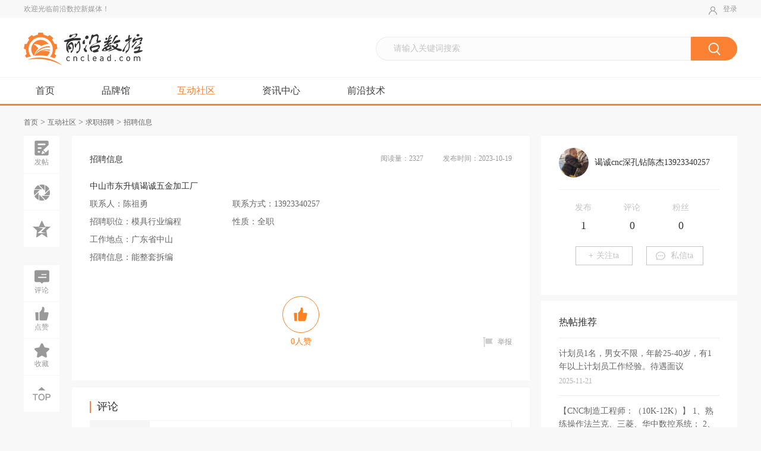

--- FILE ---
content_type: text/html; charset=UTF-8
request_url: https://www.cnclead.com/forum/home/view/2/1682.html
body_size: 10610
content:
<!DOCTYPE html>
<html>
<head lang="en">
    <meta charset="UTF-8">
    <title>能整套拆编_前沿数控</title>
    <meta name="keywords" content="前沿数控；前沿数控技术；前沿数控新媒体；前沿数控技术新媒体；清博数控；模具；数控；机械；GF加工方案；牧野；德马吉；马扎克；阿奇夏米尔；发那科；数控技术；数控加工；模具加工；模具；CNC；">
    <meta name="description" content="前沿数控作为数控-模具-机械行业新媒体引领者，拥有超过50万行业精准粉丝，专注于报道国内外先进制造技术。经过多年的发展，现已成为传播速度迅猛、目标人群精准、覆盖范围广泛的行业领军新媒体，与瑞士、日本、德国、美国等众多国际品牌巨头达成深度合作，致力于为传统的制造领域注入互联网活力。">
        <link rel="stylesheet" href="/static/layui/css/layui.css" />
        <link rel="stylesheet" href="/static/css/common.css" />
    <link rel="stylesheet" href="/static/css/animate.min.css">
    <link rel="stylesheet" href="/static/css/ui-select.css">
    <link rel="stylesheet" href="/static/css/public.css" />
    <!--[if lt IE 9]>
    <script src="/static/js/html5shiv.min.js"></script>
    <script src="/static/js/respond.min.js"></script>
    <![endif]-->
    <script src="/static/js/jquery-1.12.3.js"></script>
    <script src="/static/js/myjs.js"></script>
    <script type="text/javascript" src="/static/js/jquery.SuperSlide.2.1.1.js"></script>
    <script src="/static/js/wow.min.js"></script>
    <script>
        new WOW().init();
    </script>
    <!--[if lte IE 9]>
    <script src="/static/js/jquery.placeholder.js"></script>
    <script>
        $(function() {
            $('input, textarea').placeholder({customClass:'my-placeholder'});
        });
    </script>
    <![endif]-->
    <link href="/static/css/admin/validform.css" rel="stylesheet" type="text/css" />
    <script language="javascript" src="/static/js/admin/Validform_v5.js"></script>
</head>

<body class="bg-f8f8f8">
    <section class="public-mc"></section><!-- 遮罩层 -->
    <!-- header -->
    <section class="head-top">
        <div class="container fix">
            <span class="fl">欢迎光临前沿数控新媒体！</span>
                        <div class="fr head-login">
                <span class="public-login-up"><img src="/static/images/y-icon-01.png">登录</span>
            </div>
                    </div>
    </section>
    <header class="header bg-fff">
        <div class="container fix">
            <a href="/" class="logo fl"><img src="/static/kindeditor/attached/image/20181008/4c1dc60a810de061e2f1b22554a561f8.png"></a>
            <form action="/search.html" method="get" class="searchform">
            <div class="head-serach fr fix rel">
                <input type="text" name="q" class="put-01 search-on fl" placeholder="请输入关键词搜索" datatype="*" nullmsg="请输入关键词搜索！" errormsg="请输入关键词搜索！"  sucmsg="" autocomplete="off">
                <input type="submit" value="" class="but-01 fr">
                            </div>
            <div class="Validform_checktip fr" id="top_msg" style="width:590px; line-height:30px; display: none;">&nbsp;</div>
            </form>
            <script type="text/javascript">
            $(".searchform").Validform({
                tiptype:function(msg,o,cssctl){
                    //var objtip=$("#top_msg");
                    //cssctl(objtip,o.type);
                    //objtip.text(msg);
                }
            });

            function delCook(){
                $.ajax({
                    url : "/home/ajaxDelCook.html",
                    dataType : "json",
                    success: function(data){
                        if(data==1){
                          $('#top_search').html('');
                        }
                    }
                });
            }
            </script>
        </div>
    </header>
    <!-- header end-->
    <!-- nav -->
    <nav class="nav bg-fff">
        <ul class="nav-ul container fix">
            <li>
                <a href="/" title="首页" >首页</a>
            </li>
            <li><a href="/brand.html" title="品牌馆" >品牌馆</a></li>
            <li><a href="/forum/home.html" title="互动社区" class="xz">互动社区</a></li>
                        <li><a href="/category/index/1.html" title="资讯中心"  >资讯中心</a></li>
                        <li><a href="/category/index/2.html" title="前沿技术"  >前沿技术</a></li>
                    </ul>
    </nav>
    <!-- nav end -->
    <!-- 知识分享帖子详情 -->
<div class="breadCrumb w"><a href='/'>首页</a> &gt; <a href='/forum/home.html'>互动社区</a> &gt; <a href='/forum/rejob.html'>求职招聘</a> &gt; <a href='/forum/rejob/index/1.html'>招聘信息</a></div>
<section class="l_bh_detailsh_details y_l_bh_detailsh_details w fix">
   <div class="qz_main item_left fl">
       <div class="qz_top">
         <div class="tit fix">
            <div class="fl tlt1">招聘信息</div>
            <div class="item_note tr">
              <div class="dib">阅读量：2327</div>
              <div class="dib">发布时间：2023-10-19</div>
            </div>
         </div>
         <div class="note ovh">
             <!--内容信息-->
                                                      <div style="color: #323232;font-size: 14px;">中山市东升镇谒诚五金加工厂</div>
                      <div class="item_div fix">
                            <div class="item_div1 fl">联系人：陈祖勇</div>
                            <div class="item_div1 fl">联系方式：13923340257</div>
                      </div>
                      <div class="item_div fix">
                        <div class="item_div1 fl">
                          招聘职位：模具行业编程                        </div>
                        <div class="item_div1 fl">
                          性质：全职                        </div>
                      </div>
                      <div class="item_div fix">
                        <div class="item_div1 fl">工作地点：广东省中山</div>
                      </div>
                      <div class="note1 fix">
                        <div class="name">招聘信息：</div>
                        <div class="note2">
                          能整套拆编                        </div>
                      </div>
                                                      <!--点赞/赏-->
              <div class="bot1 fix rel">
                  <div class="dib">
                      <a href="javascript:;" onclick="PariseOpt(5,1682,2)" class="pictrans db " style="color:#fc8221">
                        <div class="pic1 rel db auto">
                            <img src="/static/images/l_tb8.png" class="imgga abs trans" alt="">
                            <img src="/static/images/l_tb88.png" class="imggb abs trans" alt="">
                        </div>
                        <font id="praise_num_5_2_1682">0</font>人赞
                      </a>
                  </div>
                                    <div class="btn_jb abs">
                                            <a class="pictrans db rel public-login-up">
                                                <span class="pic1 rel vmid mr5">
                              <img src="/static/images/l_tb9.png" class="imgga abs trans" alt="">
                              <img src="/static/images/l_tb99.png" class="imggb abs trans" alt="">
                          </span>
                          <font id="com_txt">举报</font>
                      </a>
                  </div>
              </div>
         </div>
       </div>
       <!---评论-->
      <div id="comment" style="position:relative; top:-120px;"></div>
       <!-- <div class="qz_mid">
  <div class="tit"><div class="shuxian vmid mr5"></div>评论</div>
  <div class="cont">
    <div class="contt">
        <div class="pic fl"><img src="/static/images/touxiang.png" class="vmid" alt=""></div>
        <div class="cont1 ovh">
            <div class="cont1_zhezhao">
                请 <a href="javascript:;" class="public-login-up">登录</a> 后发表内容 
            </div>
        </div>
    </div>
  </div>
</div> -->
<div class="qz_mid public-login-up">
  <div class="tit"><div class="shuxian vmid mr5"></div>评论</div>
  <div class="cont">
      <div class="contt">
          <div class="pic fl"><img src="/static/images/touxiang.png" class="vmid" alt=""></div>
          <div class="cont1 ovh">
              <textarea class="l_text2" placeholder="来说点什么吧..."></textarea>
          </div>
      </div>
      <div class="bot fix">
          <div class="item_left fl">
              <img src="/static/images/biaoqing.png" class="vmid mr5" alt="">
              表情
              <img src="/static/images/xiaosanjiao.png" class="vmid ml5" alt="">
          </div>
          <div class="item_leftt fl">
            <img src="/static/images/sctp1.png" class="vmid mr10" alt="">上传图片
          </div>
          <div class="item_right fr"><input type="button" class="l_btn1" value="提 交"></div>
      </div>
  </div>
</div>
       <div class="qz_bot mt20">
          <!-- <div id="com_prep"></div> -->
          <ul id="posHtml"></ul>
                 </div>
   </div>
   <div class="item_right1 fr">
       <div class="l-supply-perauthor bg-fff">
            <div class="l-supply-perauthor-01 fix">
                <a href="/people/12059.html" class="a-img fl ovh">
                  <img src="https://thirdwx.qlogo.cn/mmopen/vi_32/Q0j4TwGTfTLVOZhSrUBM4cKWrDPYSibEib5diaicTEsWEE7KHk9Vbz2TD9lIGUx2zXYwwmJlx2cGFaFicVbw2e7gLmA/132" class="db">
                </a>
                <a href="/people/12059.html" class="a-name fl">谒诚cnc深孔钻陈杰13923340257</a>
            </div>
            <div class="l-supply-perauthor-02 fix">
                <a href="/people/12059.html" target="_blank"  class="a1 fl">
                    <span class="span-01 db">发布</span>
                    1                </a>
                <a href="/people/index/12059/2.html" target="_blank"  class="a1 fl">
                    <span class="span-01 db">评论</span>
                    0                </a>
                <a href="/people/index/12059/3.html" target="_blank"  class="a1 fl">
                    <span class="span-01 db">粉丝</span>
                    0                </a>
            </div>
                          <div class="l_btncont fix">
                <a href="javascript:;" class="fl public-unlogin-up"><span>+</span>关注ta</a>
                <a href="javascript:;" class="fr pictrans public-unlogin-up">
                  <span class="pic1 rel ovh vmid">
                      <img src="/static/images/l_xtbb4.png" class="imgga abs trans" alt="">
                      <img src="/static/images/l_xtbb44.png" class="imggb abs trans" alt="">
                  </span>
                  私信ta
                </a>
              </div>
                    </div>
        <div class="qz_rbot fix">
          <div class="tit">热帖推荐</div>
          <div class="cont">
              <ul>
                                    <li>
                      <div class="tit">
                        <a href="/forum/home/view/2/1706.html">
                          计划员1名，男女不限，年龄25-40岁，有1年以上计划员工作经验。待遇面议</a>
                      </div>
                      <div class="date">2025-11-21</div>
                  </li>
                                    <li>
                      <div class="tit">
                        <a href="/forum/home/view/2/1704.html">
                          【CNC制造工程师：（10K-12K）】
1、熟练操作法兰克、三菱、华中数控系统；
2、对G/M代码能熟练应用，熟悉制程改善；
3、会手动编程，懂宏程序及探头程序编写；
4、有平板后盖、高光倒角等相关经验者优先;</a>
                      </div>
                      <div class="date">2025-03-04</div>
                  </li>
                                    <li>
                      <div class="tit">
                        <a href="/forum/home/view/2/1703.html">
                          编程带操机，一台机，8小时</a>
                      </div>
                      <div class="date">2025-03-02</div>
                  </li>
                                    <li>
                      <div class="tit">
                        <a href="/forum/home/view/2/1702.html">
                          招聘CNC编程学徒（付费带），有机台可以实操</a>
                      </div>
                      <div class="date">2024-11-20</div>
                  </li>
                                    <li>
                      <div class="tit">
                        <a href="/forum/home/view/2/1701.html">
                          招聘二手设备钻攻销售及维修人员 福利待遇可谈 双休 
提成高</a>
                      </div>
                      <div class="date">2024-11-18</div>
                  </li>
                                </ul>
          </div>
        </div>
    </div>      
</section>
<!-- 内页左侧分享/点赞/评论/收藏 -->
<section class="xuanfu bdsharebuttonbox">
    <a href="javascript:;" class="trans pt5 public-login-up">
    <span class="pic1 rel vmid">
      <img src="/static/images/bs_gray.png" class="imgga trans abs" alt="">
      <img src="/static/images/bs_white.png" class="imggb trans abs" alt="">
    </span>
    发帖
  </a>
    <a href="javascript:;" class="trans y_weixin_tc">
      <bdo class="bdo-ewm db">
        <bdo id="sv_output"></bdo>
      </bdo>
  </a>
  <script type="text/javascript" src="/static/js/jquery.qrcode.min.js"></script> 
  <script type="text/javascript">
    $("#sv_output").qrcode({ 
      render: "canvas", //table方式 
      width: 100, //宽度 
      height:100, //高度 
      text: "http://www.cnclead.com/wap/forum/home/view/2/1682", //任意内容 
      image: null
  });
  </script>
  <a href="javascript:;" class="trans bds_qzone" data-cmd="qzone" title="分享到QQ空间"></a>
  <a href="#comment" class="trans mt30">
    <span class="pic1 rel vmid">
      <img src="/static/images/xftb3.png" class="imgga trans abs" alt="">
      <img src="/static/images/xftb33.png" class="imggb trans abs" alt="">
    </span>
    评论
  </a>
  <a href="javascript:;" class="btn_xfdz" onclick="PariseOpt(5,1682,2)">
    <span class="pic1 rel vmid">
      <img src="/static/images/xftb4.png" class="imgga trans abs" alt="">
      <img src="/static/images/xftb44.png" class="imggb trans abs" alt="">
    </span>
    点赞
  </a>
    <a href="javascript:;" class="trans public-unlogin-up">
      <span class="pic1 rel vmid">
      <img src="/static/images/xftb5.png" class="imgga trans abs" alt="">
      <img src="/static/images/xftb55.png" class="imggb trans abs" alt="">
    </span>
    收藏
  </a>
  <a href="javascript:void(0);" class="trans backtop">
    <span class="pic rel vmid">
      <img src="/static/images/xftb6.png" class="imgga trans abs" alt="">
      <img src="/static/images/xftb66.png" class="imggb trans abs" alt="">
    </span>
  </a>
</section>
<!-- 点赞成功 -->

<section class="tk_dianzansuccess" style="display: none;">
    <img src="/wap/static/images/cha1.png" class="tk_dianzansuccess_close" alt="">
    <div class="div1">点赞成功</div>
    <div class="div2">
      <img src="/wap/static/images/dianzanda.png" class="vmid" alt="">
      <div class="vmid ml20">
          每天可以为信赖的<br>品牌点一次赞！
      </div>
    </div>
</section>
<script>
  $(function(){
    $('.btn_xfdz').click(function(){
      if($('.qz_main .qz_top .bot1').size()!=0){
        $('html,body').animate({'scrollTop':$('.qz_main .qz_top .bot1').offset().top-300+'px'},400);
      }
      if($('.l_bh_detailsh_details>.item_left .item_top .l_dianzan').size()!=0){
        $('html,body').animate({'scrollTop':$('.l_bh_detailsh_details>.item_left .item_top .l_dianzan').offset().top-300+'px'},400);
      }
    })
  })
</script>
<script>window._bd_share_config={"common":{"bdSnsKey":{},"bdText":"","bdMini":"2","bdMiniList":false,"bdPic":"","bdStyle":"0","bdSize":"16"},"share":{},"selectShare":{"bdContainerClass":null,"bdSelectMiniList":["weixin","qzone"]}};with(document)0[(getElementsByTagName('head')[0]||body).appendChild(createElement('script')).src='http://bdimg.share.baidu.com/static/api/js/share.js?v=89860593.js?cdnversion='+~(-new Date()/36e5)];</script>

<script type="text/javascript">
    $('.xuanfu .y_weixin_tc').hover(function(){
            console.log(0);
            $(this).find('.bdo-ewm').stop().fadeToggle();
            $(this).toggleClass('on');
            // $(this).find('.bdo-ewm bdo').animate({
            //     'left':'0'
            // },300)
        });
//点赞
function PariseOpt(tid,id,block){
  if(tid!=''&&id!=''){

      $.ajax({
        type: "post",
        url : "/category/ajaxParise.html",
        data: "tid="+tid+'&com_id='+id+'&block='+block,
        dataType : "json",
        success: function(msg){
            if(msg.status==1){
              if(tid>4){
        					$("#praise_num_"+tid+'_'+block+'_'+id).html(msg.n_num);
        					if(msg.cancel == 1)
        					{
        						$("#praise_num_"+tid+'_'+block+'_'+id).parent().removeClass('on');
        					} else {
        						$("#praise_num_"+tid+'_'+block+'_'+id).parent().addClass('on');
        					}
              }else{
        					$("#praise_num_"+tid+'_'+id).html(msg.n_num);
        					if(msg.cancel == 1)
        					{
        						$("#praise_num_"+tid+'_'+id).parent().removeClass('on');
                    
                    if(tid==3){//品牌详情右侧
                      $("#praise_num_"+tid+'_'+id+'_h').parent().removeClass('on');
                    }
                    
        					} else {
        						$("#praise_num_"+tid+'_'+id).parent().addClass('on');
                    if(tid==3){//品牌详情右侧
                      $("#praise_num_"+tid+'_'+id+'_h').html(msg.n_num);
                      $("#praise_num_"+tid+'_'+id+'_h').parent().addClass('on');
                    }
        					}
              }

              // $('body,html').animate({
              //   scrollTop:$('.l_dianzan').offset().top-200
              // })
            }else{
               $('.tk_dianzansuccess,.public-mc').show();
                setTimeout(function() {
                    $('.tk_dianzansuccess,.public-mc').hide();
                }, 1500);
            }
        }
     });
  }
}


</script>

<!-- 评论列表查看放大 -->
<section class="public-photo-tc">
    <table>
        <tr>
          <td>
              <img src="" id="photoImg" class="mg1" style="max-width:800px;max-height: 600px;">
              <span class="span-close"><img src="/static/images/y-icon-59.png" alt="" ></span>
              <span class="span1">&nbsp;</span>
          </td>
        </tr>
    </table>
</section>
<script>
    function showPhoto(src){
      $('#photoImg').attr('src',src);
      $('.public-photo-tc').show();
    }

    $(function(){
      $('.public-photo-tc .span1,.public-photo-tc .span-close').click(function(){
        $('.public-photo-tc').hide();
      });
    })
</script><div class="bsbtm dn tk tk_close"></div>


<script type="text/javascript">
  //投诉
  /*function ReportOpt(id,block){
          $('.public-mc').fadeIn();
      $('.public-login-tc').slideDown()
      }
*/
function ShowRe(type){
  if(type=='-1'){
    $('.showReply,.btn_showpl,.btn_apply').click(function(){
      $('.public-mc').fadeIn();
      $('.public-unlogin-tc').slideUp();
      $('.public-login-tc').slideDown();
    })
  }else if(type==1||type==2){
    $('.showReply,.btn_showpl,.btn_apply').click(function(){
      $('.public-mc').fadeIn();
      $('.public-fabulous-tc').slideDown();
  if(type == 1)
  {
    $('#tc_info').html('对不起，您已被3天禁言');
  } else {
    $('#tc_info').html('对不起，您已被永久禁言');
  }
     
    })
  }else{
    $('.showReply').click(function(){
      $(this).parents('li').find('.l_plmain').show();
      $(this).parents('li').find('.k_hf').show();
      $(this).parents('li').find('.btn_showpl').hide();
    })

    $('.btn_showpl').click(function(){
      $(this).hide();
      $(this).siblings('.k_hf').show();
    })
    $('.btn_apply').click(function(){
      $(this).parents('ul').siblings('.k_hf').show();
      $(this).parents('ul').siblings('.btn_pl').hide();
    })
    $('.btn_hidepl').click(function(){
      if($(this).parents('.l_plmain').children('ul').find('li').size()==0){
        $(this).parents('.l_plmain').hide();
      }
      else{
        $(this).parents('.btn_plk').hide();
        $(this).parents('.btn_plk').siblings('.btn_showpl').hide();
      }
      
	  //$(this).parents('.l_plmain').hide();
    })
    $('.btn_more').each(function(){
      $(this).siblings('ul').each(function(){
        $(this).find('li:gt(2)').hide();
      })
    })
    
    $('.btn_more').click(function(){
      $(this).toggleClass('on');
      if($(this).hasClass('on')){
          $(this).siblings('ul').find('li').show();
          $(this).children('a').text('收起评论')
      }
      else{
          $(this).siblings('ul').find('li:gt(2)').hide();
          $(this).children('a').text('展示更多')
      }
    })
    // 点评论展开收起评论框
    $('.btn_pltg').click(function(){
      $(this).parent('.div-bar').siblings('.l_plmain').slideToggle();
  	  $(this).parent('.div-bar').siblings('.l_plmain').children('.btn_plk').show();
  	  $(this).parent('.div-bar').siblings('.l_plmain').children('.btn_showpl').hide();
    })
  }
}


  

</script>    <!-- footer -->
    <footer class="footer">
        <div class="container fix">
            <div class="footer-left fl">
                <div class="foot-nav fz0">
                                        <a href="/about/index/1.html" target="_blank">公司简介</a>
                    <span>|</span>                    <a href="/about/index/2.html" target="_blank">加入我们</a>
                    <span>|</span>                    <a href="/about/index/3.html" target="_blank">联系我们</a>
                                    </div>
                <div class="foot-bottom">
                    <div class="foot-name">
                        北京清博数控科技有限公司                    </div>
                    <div class="foot-copy">
                        <a href="https://beian.miit.gov.cn" style="font-size: 12px;color: #71787d;">京ICP备16001385号-1</a>  <a href="http://www.beian.gov.cn/portal/registerSystemInfo?recordcode=11010802024502" style="font-size: 12px;color: #71787d;"> 京公网安备11010802024502号</a>       ©2023 前沿数控版权所有                    </div>
                </div>
            </div>
            <div class="foot-right fr">
                                <div class="foot-ewm fl">
                    <img src="/static/kindeditor/attached/image/20181202/2cfab8e4c0639e8eb3ad59bbdd3a70a1.jpg" class="db mg1">
                    前沿数控技术                </div>
                                <div class="foot-ewm fl">
                    <img src="/static/kindeditor/attached/image/20181008/e2b312179a7e3d4d3830649f9a52943a.jpg" class="db mg1">
                    模具人                </div>
                                <div class="foot-ewm fl">
                    <img src="/static/kindeditor/attached/image/20181202/e70816709c569d5a2902a3a788f564ca.jpg" class="db mg1">
                    小程序                </div>
                            </div>
        </div>
    </footer>
    <!--footer end-->
    <!-- 侧边栏 -->
        <!-- 登录弹框 -->
<section class="public-login-tc">
    <img src="/static/images/y-icon-close.png" alt="" class="public-close">
    <div class="public-login-title auto fz0 fix">
        <span class="span1 xz">微信扫码登录</span>
        <span class="span1">其他方式登录</span>
    </div>
    <div class="public-login-tab">
        <div class="public-login-01">
            <div class="public-login-div1 tc">
                <span class="span1 db">手机扫码安全登录</span>
                <div class="div1 auto" id="wechat_html" style="opacity: 1;"></div>
                <div class="div2">
                    <span class="fix span2 dib">
                        <img src="/static/images/y-icon-22.png" alt="" class="mg1 fl">
                        打开微信<br>扫码登录
                    </span>
                </div>
            </div>
        </div>
        <div class="public-login-01">
            <div class="public-login-div2 auto">
                <form action="/account/act_login.html" method="post" class="loginform">
                    <div class="div1 rel">
                        <img src="/static/images/y-icon-23.png" class="mg1">
                        <input type="text" class="put-01" placeholder="请输入常用手机号" name="username" id="phone" datatype="m" nullmsg="请输入可用手机号码" errormsg="格式不正确" sucmsg=""><span class="Validform_checktip db_m">&nbsp;</span>
                    </div>
                    <!-- <div class="div1 rel fix">
                        <img src="/static/images/y-icon-24.png" alt="" class="mg1">
                        <input type="text" class="put-01 put-02 fl" placeholder="请输入图形验证码" name="txtCode" id="txtCode" datatype="*" nullmsg="请输入图形验证码" errormsg="请输入图形验证码">
                        <span class="fr ml10"><img src="/utils/scode.html"  onclick="this.src='/utils/scode.html?s='+Math.random();" width="108" height="42"></span>
                        <span class="Validform_checktip db_m" style="width: 200px;">&nbsp;</span>
                    </div> -->
                    <div class="div1 rel fix">
                        <img src="/static/images/y-icon-24.png" alt="" class="mg1">
                        <input type="text" class="put-01 put-02 fl" placeholder="请输入验证码" name="sms_code" id="sms_code" datatype="*" nullmsg="请输入验证码" errormsg="请输入验证码">
                        <input type="button" class="but-01 fr" id="zphone" onclick="sendSms()" value="获取验证码">
                        <span class="Validform_checktip db_m" style="width: 200px;">&nbsp;</span>
                    </div>
                    <button type="submit" class="but-02 db_m" style="margin-top:18px;">立即登录</button>
                </form>
                <div class="div2 fz0 tc" style="margin-top:25px;">
                    <span class="span1">
                        <a href="/authen/qq_login.html" style="color:#4c4c4c">
                            <img src="/static/images/y-icon-26.png" alt="" class="db auto">
                            QQ登录
                        </a>
                    </span>
                </div>
            </div>
        </div>
    </div>
</section>
<!-- 完善资料 -->
<section class="public-login-one">
    <img src="/static/images/y-icon-close.png" alt="" class="public-close">
    <span class="span-title db">完善资料</span>
    <form action="/account/act_info.html" method="post" class="uinfoform">
        <input type="hidden" name="phone" id="ur_phone" value="">
        <span class="span-author db tc">
            <a href="javascript:;" id="img_bg" class="a-pic db ovh auto" style="background:url(/static/images/y-pic-74.png) no-repeat center center; width: 95px; height: 95px;">
                <input type="button" id="uploadHead" value="" />
            </a>
            <a class="a1">点击图片设置头像</a>
            <input type="hidden" name="avatar" id="avatar" value="">
        </span>
        <div class="div1 fix">
            <span class="span1 fl">昵称</span>
            <input type="text" name="nickname" class="put-01 fl" placeholder="点击设置昵称" datatype="*" nullmsg="请输入昵称" errormsg="请输入昵称">
        </div>
        <div class="div1 fix">
            <span class="span1 fl">性别</span>
            <label class="label-01 fl"><input type="radio" name="gender" value="男" checked><span class="span-icon">男</span></label>
            <label class="label-01 fl"><input type="radio" name="gender" value="女"><span class="span-icon">女</span></label>
        </div>
        <div class="Validform_checktip" id="tur_msg" style="line-height:40px;margin:auto;width:340px; ">&nbsp;</div>
        <!-- xz  是按钮选中后的 -->
        <button type="submit" class="but-01 db auto xz"></button>
    </form>
</section>
<!-- 绑定手机号 -->
<!-- <section class="public-login-two">
    <img src="/static/images/y-icon-close.png" alt="" class="public-close">
    <div class="div-title tc">
        <span class="span-01 db">绑定手机号</span>
        <span class="span-02 db">绑定手机号保护账号安全</span>
    </div>
    <div class="public-login-div2 auto">
        <div class="div1 rel">
            <img src="/static/images/y-icon-23.png" alt="" class="mg1">
            <input type="text" name="" class="put-01" placeholder="请输入常用手机号">
        </div>
        <div class="div1 rel fix">
            <img src="/static/images/y-icon-24.png" alt="" class="mg1">
            <input type="text" name="" class="put-01 put-02 fl" placeholder="请输入常用手机号">
            <button type="button" class="but-01 fr">获取验证码</button>
        </div>
        <button type="button" class="but-02 db">绑定手机号</button>
    </div>
</section> -->
<script language="javascript" src="/static/js/sms.js"></script>
<link href="/static/kindeditor/themes/default/default.css" rel="stylesheet">
<script type="text/javascript" src="/static/kindeditor/kindeditor-min.js" charset="utf-8" ></script>
<script type="text/javascript" src="/static/kindeditor/lang/zh_CN.js" charset="utf-8"></script>

<script src="https://res.wx.qq.com/connect/zh_CN/htmledition/js/wxLogin.js"></script>
<style>
.impowerBox .qrcode{width:170px; height: 170px; margin-top:0px; }

.ke-upload-area{
    width: 95px !important;
    height:95px !important;
    cursor: pointer;
}
.ke-button-common{
    width: 95px;
    height: 95px;
    opacity: 0;
    cursor: pointer;
}
.ke-upload-area .ke-upload-file{
    width: 95px;
    height: 95px;
    cursor: pointer;
}

.Validform_checktip{height:25px;line-height:25px;}
.db_m{display:block !important;}
</style>
<script type="text/javascript">

function WechatLogin(){
    var state='cnclead';
    var w_url = encodeURIComponent("http://www.cnclead.com/authen");
    var obj = new WxLogin({
        id:"wechat_html", 
        appid: "wx3bd2e4e2c8390da9", 
        scope: "snsapi_login", 
        redirect_uri: w_url,
        state: state,
        style: "black",
        href: "https://www.cnclead.com/wechat.css"
    });
}
//WechatLogin();



$(".loginform").Validform({
    tiptype:function(msg,o,cssctl){
        /*var objtip=o.obj.siblings(".Validform_checktip");
        cssctl(objtip,o.type);
        objtip.text(msg);*/
    },
    ajaxPost:true,
    postonce:true,
    /*beforeSubmit:function(curform){
        $('#btn_sub').val('处理中...');
    },*/
    callback:function(data){
        //alert(data.status);
        if(data.status=="y"){
             //$('.public-mc').fadeOut();
             //$('.public-login-tc').slideUp();
             location.reload();
        }else if(data.status=="r"){//注册
            $("#ur_phone").val(data.phone);
            $('.public-login-tc').hide();
            $('.public-login-one').show();
        }else{
            //alert(data.info);
            $('.public-login-tc').slideUp();
            show_comment(data.info)
        }
    }
});


/*function uploadpic(picid,width,height)
{
  siteaurl = "/cnclead/avatar/attrupload.html";
  var editor = KindEditor.editor({
    uploadJson:siteaurl+"?width="+width+"&height="+height,
    allowFileManager : true
  });
  editor.loadPlugin('image', function() {
    editor.plugin.imageDialog({
      showRemote : false,
      imageUrl : KindEditor('#'+picid).val(),
        clickFn : function(url, title, width, height, border, align) {
          newurl = url.substr(url.indexOf("static"));
          $('#'+picid).val(newurl);
          $('#img_bg').attr('src','/'+newurl);
          editor.hideDialog();
        }
      });
  });
}*/

KindEditor.ready(function(K){
    var uploadbutton = K.uploadbutton({
        button : K('#uploadHead')[0],
        fieldName : 'imgFile',
        url : '/static/kindeditor/php/upload_json.php?dir=image',
        afterUpload : function(data) {
            if (data.error === 0) {
                var url = K.formatUrl(data.url, 'absolute');     
                K('#avatar').val('/'+url);
                $('#img_bg').css({
                    background:'url('+url+') no-repeat center center',
                    backgroundSize:'95px 95px'
                });
            } else {
                alert(data.message);
            }
        },
        afterError : function(str) {
            alert('自定义错误信息: ' + str);
        }
    });
    uploadbutton.fileBox.change(function(e) {
        uploadbutton.submit();
    });
});




$(".uinfoform").Validform({
    tiptype:function(msg,o,cssctl){
        /*var objtip=$('#tur_msg');
          cssctl(objtip,o.type);
          objtip.text(msg);*/
    },
    postonce:true,//开启二次提交防御
    ajaxPost:true,
    beforeSubmit:function(curform){
        var ur_phone = $("#ur_phone").val();
        var myreg = /^(((13[0-9]{1})|(15[0-9]{1})|(17[0-9]{1})|(18[0-9]{1}))+\d{8})$/;
        if(ur_phone==''||!myreg.test(ur_phone)){
            $("#tur_msg").addClass("Validform_wrong");
            $('#tur_msg').html('请先输入手机号！');
            return false;
        }else{
            $("#tur_msg").removeClass("Validform_wrong");
            $('#tur_msg').html('&nbsp;'); 
        }
    },
    callback:function(data){
        if(data.status=="y"){
            location.reload();
        }else{
            $('.public-login-one').slideUp();
            show_comment(data.info);
        }
    }
});
</script>        <!-- 未登录 -->
        <!-- "  public-unlogin-up  "我是未登录的开启类，哪里需要哪里搬  -->
        <section class="public-unlogin-tc tc">
            <img src="/static/images/y-icon-close1.png" alt="" class="public-close">
            <img src="/static/images/y-icon-27.png" alt="" class="db mg1 auto">
            <span class="span1 db">您尚未登录！</span>
            <button type="button" class="but-01 db auto public-login-up">立即登录</button>
            <!-- <span class="span2">免费注册</span> -->
        </section>
    	    <!-- loading -->
    <!-- 信息弹窗 -->
    <section class="public-fabulous-tc bg-fff tc public-info">
        <img src="/static/images/y-icon-close1.png" class="public-close">
        <span class="span1 dib tl fix">
            <p id="tc_info"></p>
        </span>
    </section>
    <!-- 信息弹窗 end -->
    <!-- 支付弹框 -->
    <section class="public-pay-tc">
        <img src="/static/images/y-icon-close.png" alt="" class="public-close">
        <div class="public-login-tab">
            <div class="public-login-01" id="pay_tc"></div>
        </div>
    </section>
    <section class="public-pay-tc_pub">
        <img src="/static/images/y-icon-close.png" alt="" class="public-close" onclick="closePay()">
        <div class="public-login-tab">
            <div class="public-login-01" id="pay_tc_pub"></div>
        </div>
    </section>
   <!-- 微信登录弹窗 -->
        <!-- <section class="public-loading">
        <div class="div1">
            <img src="/static/images/y-icon-28.png" alt="" class="db auto mg1">
            <span class="span-txt db tc">loading.....</span>
        </div>
    </section> -->

    

<!--CNZZ-->
<script>
    var cnzz_s_tag = document.createElement('script');
    cnzz_s_tag.type = 'text/javascript';
    cnzz_s_tag.async = true;cnzz_s_tag.charset = "utf-8";
    cnzz_s_tag.src = "http://w.cnzz.com/c.php?id=1264367954&async=1";
    var root_s = document.getElementsByTagName('script')[0];
    root_s.parentNode.insertBefore(cnzz_s_tag, root_s);
</script>
<!--<script>-->
<!--    (function(){-->
<!--        var bp = document.createElement('script');-->
<!--        var curProtocol = window.location.protocol.split(':')[0];-->
<!--        if (curProtocol === 'https'){-->
<!--            bp.src = 'https://zz.bdstatic.com/linksubmit/push.js';-->
<!--        }-->
<!--        else{-->
<!--            bp.src = 'http://push.zhanzhang.baidu.com/push.js';-->
<!--        }-->
<!--        var s = document.getElementsByTagName("script")[0];-->
<!--        s.parentNode.insertBefore(bp, s);-->
<!--    })();-->
<!--</script>-->
    <script>
        var _hmt = _hmt || [];
        (function() {
            var hm = document.createElement("script");
            hm.src = "https://hm.baidu.com/hm.js?c332dc9eb2a709a4384c438ec0cdb641";
            var s = document.getElementsByTagName("script")[0];
            s.parentNode.insertBefore(hm, s);
        })();
    </script>

    <script>
        (function(){
            var canonicalURL, curProtocol;
            //Get the <link> tag
            var x=document.getElementsByTagName("link");
            //Find the last canonical URL
            if(x.length > 0){
                for (i=0;i<x.length;i++){
                    if(x[i].rel.toLowerCase() == 'canonical' && x[i].href){
                        canonicalURL=x[i].href;
                    }
                }
            }
            //Get protocol
            if (!canonicalURL){
                curProtocol = window.location.protocol.split(':')[0];
            }
            else{
                curProtocol = canonicalURL.split(':')[0];
            }
            //Get current URL if the canonical URL does not exist
            if (!canonicalURL) canonicalURL = window.location.href;
            //Assign script content. Replace current URL with the canonical URL
            !function(){var e=/([http|https]:\/\/[a-zA-Z0-9\_\.]+\.baidu\.com)/gi,r=canonicalURL,t=document.referrer;if(!e.test(r)){var n=(String(curProtocol).toLowerCase() === 'https')?"https://sp0.baidu.com/9_Q4simg2RQJ8t7jm9iCKT-xh_/s.gif":"//api.share.baidu.com/s.gif";t?(n+="?r="+encodeURIComponent(document.referrer),r&&(n+="&l="+r)):r&&(n+="?l="+r);var i=new Image;i.src=n}}(window);})();
    </script>
</body>
</html>

--- FILE ---
content_type: text/css
request_url: https://www.cnclead.com/static/css/ui-select.css
body_size: 764
content:
@charset "utf-8";

/*ui-select样式，可根据实际项目需求进行调整*/


.ui-select-wrap {
  display: inline-block;
  border: 1px solid #aaa;
  position: relative;
  height: 30px;
  padding-right: 15px;
  border-radius: 3px;
  background-color: #f2f2f2;
  cursor: pointer;
  font: 100 16px/30px;
  -webkit-user-select: none;
  user-select: none;
  z-index: 8;
  vertical-align: top;
}

.ui-select-wrap.focus { z-index: 9; }

select.ui-select {
  height: 32px;
  vertical-align: top;
  padding: 0 8px 0 4px;
  border: 1px solid #aaa;
  border-radius: 3px;
  background-color: #f2f2f2;
  font: 100 16px/30px;
}

.ui-select-wrap>select {
  display: none;
  height: 32px;
  vertical-align: top;
  padding: 0 8px;
  border: 1px solid #aaa;
}

.ui-select-input {
  display: block;
  position: absolute;
  left: 0;
  top: 0;
  bottom: 0;
  right: 15px;
  padding-left: 8px;
  white-space: nowrap;
  overflow: hidden;
}

.ui-select-arrow {
  display: block;
  position: absolute;
  right: 3px;
  top: 40%;
  height: 0;
  width: 0;
  border: 5px solid transparent;
  border-width: 6px 5px 0 5px;
  border-top-color: #fff;
}

.ui-select-list {
  display: none;
  list-style: none;
  margin: 0;
  padding: 0;
  position: absolute;
  z-index: 10;
  left: -1px;
  top: 30px;
  background-color: #fff;
  border: 1px solid #AAA;
  width: 100%;
  overflow: auto;
  max-height: 200px;
  border-radius: 0 3px 3px 3px;
}

.ui-select-wrap.up .ui-select-list {
  top: auto;
  bottom: 30px;
}

.ui-select-wrap.focus .ui-select-list { display: block; }

.ui-select-list>li {
  display: block;
  line-height: 28px;
  padding: 0 10px 0;
  white-space: nowrap;
  overflow: hidden;
  text-overflow: ellipsis;
}

.ui-select-list>li:hover { background-color: #ddd; }

.ui-select-list>li.selected {
  background-color: #0080ff;
  color: #fff;
}

.ui-select-list>li.disabled {
  background-color: #f2f2f2;
  color: #999;
  cursor: not-allowed;
}

.ui-select-list>li.disabled.selected {
  background-color: #59ADFF;
  color: #f2f2f2;
  cursor: not-allowed;
}

.ui-select-wrap.disabled {
  color: #999;
  border-color: #ccc;
  cursor: not-allowed;
}

.ui-select-wrap.disabled .ui-select-arrow { border-top-color: #ccc; }


--- FILE ---
content_type: text/css
request_url: https://www.cnclead.com/static/css/public.css
body_size: 4773
content:
/*
* @Author: Dodo
* @Date:   2018-09-25 15:29:17
* @Last Modified by:   Dodo
* @Last Modified time: 2019-01-18 10:34:17
*/
@charset "utf-8";
/* CSS Document */
@import url(web-style-wy.css);
@import url(web-style-light.css);

body{
	min-width: 1200px;
}
img{
	max-width: 100%;
}
.l_more_new{
	opacity: 0!important;
}
.bg-f8f8f8{
	background: #f8f8f8;
}
.bg-fff{
	background: #fff;
}
.container{
	width: 1200px;
	margin-left: auto;
	margin-right: auto;
}
.fz0{
	font-size: 0;
}

/* 头部 */
.head-top{
	height: 30px;
	line-height: 30px;
	color: #999;
}
.head-login{
	color: #999;
}
.head-login span{
	cursor: pointer;
}
.head-login img{
	margin-right: 10px;
	position: relative;
	top: 2px;
}
.head-login:hover{
	color: #fa8232;
}
.header{
	border-bottom: 1px solid #f3f3f3;
	padding: 25px 0 20px;
}
.logo img{
	height: 55px;
}
.head-serach{
	*width: 610px;
	margin-top: 7px;
}
.head-serach .put-01{
	outline: none;
	width: 471px;
	height: 38px;
	line-height: 38px;
	border: 1px solid #ececec;
	border-right: none;
	padding: 0 29px;
	background: #fcfcfc;
	border-radius: 38px 0 0 38px;
	overflow: hidden;
	color:#333;
	font-size:14px;
}
.head-serach .but-01{
	outline: none;
	border: 1px solid #fa8232;
	background: url('../images/y-icon-02.png') center center #fa8232 no-repeat;
	width: 78px;
	height: 40px;
	border-radius: 0 38px 38px 0;
	overflow: hidden;
}
.head-serach .put-01::-webkit-input-placeholder {
	color: #c3c3c3;
}
.head-serach .put-01:-moz-placeholder {
	color: #c3c3c3;
	opacity: 1;
}
.head-serach .put-01::-moz-placeholder {
	color: #c3c3c3;
	opacity: 1;
}
.head-serach .put-01:-ms-input-placeholder {
	color: #c3c3c3;
}
/* 登陆后 */
.head-center img{
	position: relative;
	top: 2px;
	margin-right: 10px;
}
.head-center .span1{
	color: #cecece;
	margin: 0 8px;
}
.head-center .a1{
	color: #fc8221;
}
.head-center .a2{
	color: #666;
}
.head-center .a2:hover{
	color: #fc8221;
}

/* 导航 */
.nav{
	border-bottom: 3px solid #fa8232;
}
.nav-ul li{
	float: left;
	margin-left: 79px;
}
.nav-ul li:first-child{
	margin-left: 20px;
}
.nav-ul li a{
	display: block;
	height: 44px;
	line-height: 44px;
	font-size: 16px;
	color: #404040;
	/*font-weight: bold;*/
}
.nav-ul li a:hover,.nav-ul li a.xz{
	color: #fa8232;
}

/* 底部 */
.footer{
	background: #2c3034;
	font-size: 14px;
	color: #929ba0;
	padding-top: 50px;
	padding-bottom: 45px;
	margin-top: 20px;
}
.footer a{
	color: #929ba0;
	font-size: 16px;
}
.footer a:hover{
	color: #fff;
}
.foot-nav{
	font-size: 14px;
	line-height: 14px;
}
.foot-nav span{
	display: inline-block;
	margin: 0 20px;
}
.foot-bottom{
	margin-top: 70px;
}
.foot-copy{
	font-size: 12px;
	color: #71787d;
	margin-top: 11px;
}
.foot-right{
	*width: 400px;
}
.foot-ewm{
	text-align: center;
	line-height: 14px;
	margin-left: 50px;
}
.foot-ewm:first-child{
	margin-left: 0;
}
.foot-ewm .mg1{
	width: 82px;
	height: 82px;
	padding: 8px;
	background: #fff;
	margin-bottom: 18px;
}
.foot-ewm:hover{
	color: #fff;
}

.Validform_error,.Validform_wrong{
	background: none !important;
}

/* 侧边栏 */
.public-sidebar{
	border-radius: 60px;
	position: fixed;
	right: 1.2%;
	top: 201px;
	z-index: 99;
	/*margin-top: -150px;*/
	padding: 15px 0;
	-webkit-box-shadow:0 0 8px rgba(0, 0, 0, .2);  
    -moz-box-shadow:0 0 8px rgba(0, 0, 0, .2);  
    box-shadow:0 0 8px rgba(0, 0, 0, .2); 
}
.public-sidebar.xz{
	top: auto;
	margin-top: 0;
}
.public-sidebar li{
	width: 60px;
	height: 60px;
	line-height: 20px;
}
.public-sidebar li:first-child{
	margin-top: 0;
}
.public-sidebar li a{
	display: block;
	position: relative;
}
.public-sidebar li .span-ovh{
	width: 30px;
}
.public-sidebar li .span-ovh img{
	padding-top: 17px;
}
.public-sidebar li .span-ovh .mg1{
	display: inline-block;
}
.public-sidebar li .span-ovh .mg11{
	display: none;
}
.public-sidebar li .span-width{
	width: 70px;
	position: relative;
	left: 0;
	-webkit-transition: all .5s;
	-moz-transition: all .5s;
	-o-transition: all .5s;
	transition: all .5s;
}
.public-sidebar li .span-width .bdo1{
	width: 30px;
	color: #fa8232;
	font-size: 14px;
	padding-top: 15px;
}
.public-sidebar li .span-num{
	font-size: 18px;
	color: #fff;
	position: absolute;
	right: -300px;
	top: 0;
	height: 60px;
	line-height: 60px;
	background: #fa8232;
	white-space:nowrap;
	padding: 0 76px 0 30px;
	border-radius: 30px 0 0 30px;
	-webkit-transition: all .5s;
	-moz-transition: all .5s;
	-o-transition: all .5s;
	transition: all .5s;
}
.public-sidebar li .span-num img{
	position: absolute;
	right: 16px;
	top: 17px;
}
.public-sidebar li .span-ewm{
	position: absolute;
	right: 100%;
	display: block;
	bottom: -20px;
	width: 141px;
	height: 137px;
	background: url('../images/y-bg-09.png') center center no-repeat;
	display: none;
}
.public-sidebar li .span-ewm img{
	width: 115px;
	height: 116px;
	margin: 11px 14px 0 12px;
}
.public-Top,.public-report-up{
	cursor: pointer;
}
.public-sidebar li:hover .span-width{
	left: -40px;
}
.public-sidebar li:hover .span-ovh .mg1{
	display: none;
}
.public-sidebar li:hover .span-ovh .mg11{
	display: inline-block;
}
.public-sidebar li:hover .span-num{
	right: 0;
}


/* 蒙层 */
.public-mc{
	position: fixed;
	left: 0;
	top: 0;
	right: 0;
	bottom: 0;
	background: rgba(0, 0, 0, .6);
	z-index: 100;
	display: none;

}
/* 登录 */
.public-login-tc{
	position: fixed;
	top: 50%;
	left: 50%;
	z-index: 101;
	width: 748px;
	height: 548px;
	border: 1px solid #ebebeb;
	border-radius: 4px;
	margin-top: -275px;
	margin-left: -375px;
	background: #fff;
	display: none;
}
.public-close{
	position: absolute;
	right: 21px;
	top: 21px;
	width: 10px;
	cursor: pointer;
	-webkit-transition: all .5s;
	-moz-transition: all .5s;
	-o-transition: all .5s;
	transition: all .5s;
}
/* .public-close:hover{
	-webkit-transform:rotate(90deg);
	-moz-transform:rotate(90deg);
	-o-transform:rotate(90deg);
	transform:rotate(90deg);
} */
.public-login-title{
	width: 340px;
	margin-top: 85px;
}
.public-login-title .span1{
	width: 50%;
	display: inline-block;
	font-size: 18px;
	color: #595959;
	text-align: center;
	line-height: 18px;
	padding-bottom: 18px;
	border-bottom: 3px solid #e4e4e4;
	cursor: pointer;
}
.public-login-title .span1.xz,.public-login-title .span1:hover{
	color: #fc8221;
	border-color: #fc8221;
}

.public-login-div1 .span1{
	font-size: 16px;
	color: #595959;
	line-height: 20px;
	margin-top: 26px;
	margin-bottom: 24px;
}
.public-login-div1 .div1{
	padding: 14px 28px 29px 13px;
	border: 1px solid #e5e5e5;
}
.public-login-div1 .div1,.public-login-div1 .div1 .mg1{
	display: block;
	width: 170px;
	height: 172px;
}
.public-login-div1 .div2{
	margin-top: 20px;
}
.public-login-div1 .span2{
	font-size: 16px;
	line-height: 20px;
	color: #666;
}
.public-login-div1 .span2 img{
	margin-top: 2px;
	margin-right: 8px;
}

.public-login-01{
	display: none;
}
.public-login-01:first-child{
	display: block;
}

.public-login-div2{
	width: 320px;
}
.public-login-div2 .div1{
	margin-top: 30px;
}
.public-login-tc .public-login-div2 .div1{
	margin-top: 0;
}
.public-login-div2 .div1:first-child{
	margin-top: 35px;
}
.public-login-div2 .mg1{
	position: absolute;
	left: 12px;
	top: 14px;
}
.public-login-div2 .put-01{
	width: 267px;
	height: 43px;
	padding: 0 15px 0 36px;
	line-height: 42px;
	border: 1px solid #c9c9c9;
	border-radius: 4px;
	font-size: 14px;
	color: #737373;
}
.public-login-div2 .put-02{
	width: 147px;
}

.public-login-div2 .put-01::-webkit-input-placeholder {
	color: #737373;
}
.public-login-div2 .put-01:-moz-placeholder {
	color: #737373;
	opacity: 1;
}
.public-login-div2 .put-01::-moz-placeholder {
	color: #737373;
	opacity: 1;
}
.public-login-div2 .put-01:-ms-input-placeholder {
	color: #737373;
}


.public-login-div2 .but-01{
	width: 110px;
	height: 43px;
	border: 1px solid #fc8221;
	border-radius: 4px;
	font-size: 16px;
	color: #fc8221;
	background: #fff;
}
.public-login-div2 .but-02{
	border: none;
	width: 320px;
	height: 45px;
	background: #fc8221;
	color: #fff;
	font-size: 16px;
	margin-top: 30px;
	border-radius: 4px;
}
.public-login-div2 .div2{
	margin-top: 50px;
}
.public-login-div2 .span1{
	display: inline-block;
	font-size: 14px;
	color: #4c4c4c;
	margin: 0 52px;
}
.public-login-div2 .span1 img{
	margin-bottom: 5px;
}
/* 未登录 */
.public-unlogin-tc{
	position: fixed;
	left: 50%;
	top: 50%;
	z-index: 101;
	width: 530px;
	height: 340px;
	margin-left: -265px;
	margin-top: -170px;
	-webkit-box-shadow:0 0 15px rgba(0, 0, 0, .08);  
    -moz-box-shadow:0 0 15px rgba(0, 0, 0, .08);  
    box-shadow:0 0 15px rgba(0, 0, 0, .08); 
    background: #fff;
    display: none;
}
.public-unlogin-tc .mg1{
	margin-top: 63px;
}
.public-unlogin-tc .span1{
	font-size: 18px;
	color: #808080;
	line-height: 18px;
	margin-top: 10px;
}
.public-unlogin-tc .but-01{
	border: none;
	width: 115px;
	height: 45px;
	border-radius: 4px;
	font-size: 16px;
	color: #fff;
	background: #fc8221;
	margin-top: 26px;
}
.public-unlogin-tc .span2{
	position: absolute;
	right: 28px;
	bottom: 28px;
	font-size: 16px;
	color: #fc8221;
	cursor: pointer;
}

/* loading */
.public-loading{
	position: fixed;
	left: 0;
	top: 0;
	right: 0;
	bottom: 0;
	z-index: 9999;
	background: #f8f8f8;
}
.public-loading .div1{
	position: absolute;
	top: 50%;
	left: 0;
	right: 0;
	margin-top: -60px;
}
.public-loading .mg1{
	margin-bottom: 20px;
}
.public-loading .span-txt{
	font-size: 16px;
	color: #fc8221;
}

/* 申请报道弹窗 */
.public-report-tc{
	position: fixed;
	left: 50%;
	top: 50%;
	width: 530px;
	margin-left: -265px;
	margin-top: -291px;
	z-index: 101;
	background: #fff;
	-webkit-box-shadow:0 0 15px rgba(0, 0, 0, .08);  
    -moz-box-shadow:0 0 15px rgba(0, 0, 0, .08);  
    box-shadow:0 0 15px rgba(0, 0, 0, .08); 
    display: none;
    border-radius: 5px;
}
.public-report-list{
	width: 428px;
	padding-top: 53px;
	padding-bottom: 50px;
}
.public-report-list li{
	padding-top: 13px;
}
.public-report-list li:first-child{
	padding-top: 0;
}
.public-report-list li .span1{
	font-size: 14px;
	color: #333;
	line-height: 42px;
}
.public-report-list li .span1 bdo{
	display: inline-block;
	width: 58px;
	text-align-last: justify;
}
.public-report-list li .put-01{
	width: 323px;
	height: 43px;
	padding: 0 12px;
	line-height: 42px;
	border-radius: 4px;
	font-size: 14px;
	border: 1px solid #c9c9c9;
}
.public-report-list li .put-01::-webkit-input-placeholder {
	color: #c9c9c9;
}
.public-report-list li .put-01:-moz-placeholder {
	color: #c9c9c9;
	opacity: 1;
}
.public-report-list li .put-01::-moz-placeholder {
	color: #c9c9c9;
	opacity: 1;
}
.public-report-list li .put-01:-ms-input-placeholder {
	color: #c9c9c9;
}
.public-report-list li .text-01{
	height: 125px;
	line-height: 22px;
	padding-top: 10px;
	padding-bottom: 10px;
	resize: none;
}
.public-report-list li .but-01{
	border: none;
	height: 45px;
	background: #fc8221;
	margin-top: 3px;
	font-size: 16px;
	color: #fff;
	width: 347px;
	border-radius: 45px;
}

/* 点赞弹窗 */
.public-fabulous-tc{
	position: fixed;
	left: 50%;
	top: 50%;
	z-index: 101;
	width: 530px;
	height: 340px;
	margin-left: -265px;
	margin-top: -170px;
	display: none;
	border-radius: 5px;
	box-shadow: 0 0 10px 5px rgba(0,0,0,0.1);
}
.public-fabulous-tc .span1{
	font-size: 16px;
	line-height: 26px;
	color: #808080;
	padding-top: 152px;
}
.public-fabulous-tc .span1 img{
	margin-top: -35px;
	margin-right: 17px;
}

/* 分页 */
.pages a:first-child,.pages a:last-child{
	padding: 0 20px;
}
.pages a:first-child{
	margin-right: 15px;
}
.pages a:last-child{
	margin-left: 15px;
}
.pages a{
	display: inline-block;
	font-size: 14px;
	color: #999;
	min-width: 23px;
	height: 33px;
	line-height: 32px;
	border: 1px solid #ebebeb;
	margin: 0 5px;
	padding: 0 5px;
}
.pages strong{
	display: inline-block;
	font-size: 14px;
	color: #fc8221;
	min-width: 23px;
	height: 33px;
	line-height: 32px;
	border: 1px solid #fc8221;
	margin: 0 5px;
	padding: 0 5px;
}
.pages input{display:inline-block;font-size:14px;height:32px;line-height:32px;width:30px;text-align:center;background:none;outline:none;border: 1px solid #ebebeb;color:#999;}
.pages button{display:inline-block;font-size:14px;height:34px;background:none;outline:none;border: 1px solid #ebebeb;margin-left:5px;color:#999;}
.pages a.ling{
	border: none;
	min-width: auto;
}
.pages a:hover{
	border-color: #fc8221;
	color: #fc8221;
}
.pages .pbtn{width:50px;height:35px;line-height: 35px;margin-left:8px;}

/* 提现弹窗 */
.public-cash-up{
	cursor: pointer;
}
.public-cash-tc{
	position: fixed;
	left: 50%;
	top: 50%;
	margin-left: -265px;
	margin-top: -170px;
	width: 530px;
	height: 340px;
	z-index: 101;
	background: #fff;
	border-radius: 5px;
	-webkit-box-shadow:0 0 15px rgba(0, 0, 0, .08);  
    -moz-box-shadow:0 0 15px rgba(0, 0, 0, .08);  
    box-shadow:0 0 15px rgba(0, 0, 0, .08); 
    display: none;
}
.public-cash-list{
	padding-top: 54px;
}
.public-cash-list li{
	padding-top: 17px;
}
.public-cash-list .span1{
	width: 160px;
	line-height: 44px;
	font-size: 14px;
	color: #333;
}
.public-cash-list .put-01{
	width: 238px;
	height: 43px;
	border: 1px solid #c9c9c9;
	padding: 0 15px;
	font-size: 14px;
	border-radius: 3px;
}
.public-cash-list .put-02{
	width: 118px;
}
.public-cash-list .put-01::-webkit-input-placeholder {
	color: #737373;
}
.public-cash-list .put-01:-moz-placeholder {
	color: #737373;
	opacity: 1;
}
.public-cash-list .put-01::-moz-placeholder {
	color: #737373;
	opacity: 1;
}
.public-cash-list .put-01:-ms-input-placeholder {
	color: #737373;
}
.public-cash-list .but-01{
	margin-left: 7px;
	width: 111px;
	height: 43px;
	border: 1px solid #fc8221;
	background: #fff;
	font-size: 16px;
	color: #fc8221;
	border-radius: 3px;
}
.public-cash-list .but-02{
	border: none;
	width: 174px;
	height: 45px;
	background: #fc8221;
	color: #fff;
	font-size: 16px;
	margin-top: 5px;
	border-radius: 3px;
}

/* 私信弹窗 */
.public-letter-up{
	cursor: pointer;
}
.public-letter-tc{
	position: fixed;
	left: 50%;
	top: 50%;
	margin-left: -265px;
	margin-top: -170px;
	width: 530px;
	height: 340px;
	z-index: 101;
	background: url('../images/y-bg-03.png') center bottom no-repeat #fff;
	border-radius: 5px;
	-webkit-box-shadow:0 0 15px rgba(0, 0, 0, .08);  
    -moz-box-shadow:0 0 15px rgba(0, 0, 0, .08);  
    box-shadow:0 0 15px rgba(0, 0, 0, .08); 
    display: none;
}
.public-letter-tc .div1{
 	padding-top: 90px;
}
.public-letter-tc .div1 .span1{
	font-size: 16px;
	color: #808080;
	line-height: 20px;
	margin-top: 10px;
}
.public-letter-tc .div1 .a1{
	width: 115px;
	height: 45px;
	line-height: 44px;
	text-align: center;
	background: #fc8221;
	color: #fff;
	font-size: 16px;
	margin-top: 26px;
	border-radius: 3px;
}
/* 二维码登陆后步骤 */
/* 第一步 */
.public-login-one{
	width: 750px;
	height: 550px;
	position: fixed;
	left: 50%;
	top: 50%;
	margin-top: -275px;
	margin-left: -375px;
	z-index: 101;
	background: #fff;
	border-radius: 4px;
	display: none;
}
.public-login-one .span-title{
	font-size: 18px;
	color: #4c4c4c;
	text-align: center;
	padding-top: 62px;
}
.public-login-one .span-author{
	margin-top: 43px;
}
.public-login-one .span-author .a-pic,.public-login-one .span-author .a-pic img{
	width: 95px;
	height: 95px;
	border-radius: 50%;
	margin-bottom: 9px;
}
.public-login-one .span-author .a1{
	font-size: 14px;
	color: #b2b2b2;
	padding-bottom: 5px;
}

.public-login-one .div1{
	width: 352px;
	margin-left: auto;
	margin-right: auto;
	border-bottom: 1px solid #dcdcdc;
	height: 40px;
	line-height: 40px;
	margin-top: 16px;
}
.public-login-one .div1 .span1{
	font-size: 14px;
	color: #888;
	margin-right: 20px;
}
.public-login-one .div1 .put-01{
	width: 290px;
	height: 38px;
	line-height: 38px;
	border: none;
	background: none;
	outline: none;
	font-size: 14px;
	color: #353535;
}
.public-login-one .div1 .put-01::-webkit-input-placeholder {
	color: #cecece;
}
.public-login-one .div1 .put-01:-moz-placeholder {
	color: #cecece;
	opacity: 1;
}
.public-login-one .div1 .put-01::-moz-placeholder {
	color: #cecece;
	opacity: 1;
}
.public-login-one .div1 .put-01:-ms-input-placeholder {
	color: #cecece;
}
.public-login-one .div1 .put-01:input-placeholder {
	color: #cecece;
}
.public-login-one .div1 .label-01{
	cursor: pointer;
	margin-right: 20px;
}
.public-login-one .div1 .label-01 .span-icon{
	display: inline-block;
	padding-left: 30px;
	height: 20px;
	line-height: 20px;
	background: url('../images/y-icon-58.png') left center no-repeat;
	font-size: 14px;
	color: #cecece;
}
.public-login-one .div1 .label-01 input{
	display: none;
}
.public-login-one .div1 .label-01 input:checked + .span-icon{
	background: url('../images/y-icon-588.png') left center no-repeat;
	color: #353535;
}
.public-login-one .but-01{
	border: none;
	background: none;
	outline: none;
	width: 60px;
	height: 60px;
	background: url('../images/y-pic-75.png') center center no-repeat;
	margin-top: 30px;
}
.public-login-one .but-01.xz{
	background: url('../images/y-pic-76.png') center center no-repeat;
}
/* 第二步 */
.public-login-two{
	width: 750px;
	height: 550px;
	position: fixed;
	left: 50%;
	top: 50%;
	margin-top: -275px;
	margin-left: -375px;
	z-index: 101;
	background: #fff;
	border-radius: 4px;
	display:none;
}
.public-login-two .div-title{
	font-size: 18px;
	color: #4c4c4c;
	line-height: 22px;
	padding-top: 60px;
}
.public-login-two .div-title .span-02{
	font-size: 14px;
	color: #b2b2b2;
	margin-top: 4px;
}



/* 第二步 */
.q_public-login-two{
	background: #fff;
	border-radius: 4px;
	padding-bottom: 60px;
}
.q_public-login-two .div-title{
	font-size: 18px;
	color: #4c4c4c;
	line-height: 22px;
	padding-top: 60px;
}
.q_public-login-two .div-title .span-02{
	font-size: 14px;
	color: #b2b2b2;
	margin-top: 4px;
}



/* 支付 */
.public-pay-tc{
	position: fixed;
	top: 50%;
	left: 50%;
	z-index: 101;
	width: 748px;
	height: 548px;
	border: 1px solid #ebebeb;
	border-radius: 4px;
	margin-top: -275px;
	margin-left: -375px;
	background: #fff;
	display: none;
}


/* 支付-发布*/
.public-pay-tc_pub{
	position: fixed;
	top: 50%;
	left: 50%;
	z-index: 101;
	width: 748px;
	height: 548px;
	border: 1px solid #ebebeb;
	border-radius: 4px;
	margin-top: -275px;
	margin-left: -375px;
	background: #fff;
	display: none;
}


/* 微信登录 */
.public-wechat-tc{
	position: fixed;
	top: 50%;
	left: 50%;
	z-index: 101;
	width: 480px;
	height: 450px;
	border: 1px solid #ebebeb;
	border-radius: 4px;
	margin-top: -225px;
	margin-left: -290px;
	background: #fff;
	display: none;
}



/* 微信绑定openid */
.public-wechat-open-tc{
	position: fixed;
	top: 50%;
	left: 50%;
	z-index: 101;
	width: 480px;
	height: 450px;
	border: 1px solid #ebebeb;
	border-radius: 4px;
	margin-top: -225px;
	margin-left: -290px;
	background: #fff;
	display: none;
}


.Validform_right{display: none !important;}


/* 投诉弹窗 */
.public-complain-tc{
	position: fixed;
	left: 50%;
	top: 50%;
	margin-left: -265px;
	margin-top: -220px;
	width: 530px;
	height: 440px;
	z-index: 101;
	background: #fff;
	border-radius: 5px;
	-webkit-box-shadow:0 0 15px rgba(0, 0, 0, .08);  
    -moz-box-shadow:0 0 15px rgba(0, 0, 0, .08);  
    box-shadow:0 0 15px rgba(0, 0, 0, .08); 
    display: none;
}
.public-complain-tc .div1{
	padding-top: 100px;
	padding: 70px 30px 30px 130px;
}
.public-complain-tc .div1 .span-title{
	float: left;
	margin-left: -100px;
	font-size: 16px;
	color: #333;
	line-height: 20px;
}
.public-complain-tc .div1 .txt-01{
	background: none;
	resize: none;
	border: 1px solid #ddd;
	font-size: 14px;
	color: #333;
	width: 100%;
	height: 250px;
	line-height: 20px;
}
.public-complain-tc .but-01{
	border: none;
	width: 100px;
	height: 40px;
	background: #fa8232;
	border-radius: 2px;
	color: #fff;
}

/* .public-info{width: 500px; height: 300px; margin-left:-250px; margin-top: -150px;}
.public-info .public-close{width: 10px; height: 10px;right: 15px;top:15px;}
.public-info .span1{padding-top: 50px;font-size: 14px;} */
.public-info{width: 260px; height: 134px; margin-left:-130px; margin-top: -67px;}
.public-info .public-close{width: 10px; height: 10px;right: 15px;top:15px;}
.public-info .span1{padding-top: 50px;font-size: 14px;}


.common_nodata{
	background: #fff;
    min-height: 300px;
    font-size: 14px; 
    color: #999;
    text-align: center;
    padding-top:100px;
    padding-bottom: 50px;
}
.common_nodata span{line-height: 60px;}

/**没有更多了**/
.nomore{display: none;}


.news_con img{text-align: center !important; display: block; margin:0 auto;}


/****评论列表查看放大***/
.public-photo-tc{
	position: fixed;
	left: 0;
	top: 0;
	right: 0;
	bottom: 0;
	background: rgba(255, 255, 255, .6);
	filter:progid:DXImageTransform.Microsoft.gradient(startColorstr=#7f000000,endColorstr=#7f000000);
	z-index: 9999;
	overflow: auto;
	padding: 50px;
	display: none;
}
.public-photo-tc table,.public-photo-tc table td{
	width: 100%;
	height: 100%;
	vertical-align: middle;
	text-align: center;
	position: relative;
}
.public-photo-tc .mg1{
	max-height: 600px;
	border: 6px solid #fff;
	border-radius: 2px;
	-webkit-box-shadow:0 0 15px rgba(0, 0, 0, .08);  
    -moz-box-shadow:0 0 15px rgba(0, 0, 0, .08);  
    box-shadow:0 0 15px rgba(0, 0, 0, .08); 
    position: relative;
    z-index: 3;
}
.public-photo-tc .span-close{
	position: absolute;
	z-index: 5;
	margin-left: -35px;
	margin-top: 15px;
	cursor: pointer;
}
.public-photo-tc .span1{
	position: absolute;
	left: 0;
	top: 0;
	right: 0;
	bottom: 0;
	z-index: 1;
}


.Validform_error{
	background: none !important;
}

/* 点赞成功 */
.tk_dianzansuccess { background: #fff; border-radius: 10px; width: 350px; height: 230px; position: fixed; line-height: 300px; text-align: center; top: 50%; left: 50%; margin-top: -115px; margin-left: -175px; z-index: 1000; box-shadow: 0 0 10px 5px rgba(0, 0, 0, .05); color: grey; font-size: 28px; display: none;}
.tk_dianzansuccess_close{
	position: absolute;
	right: 20px;
	top: 20px;
	width: 15px;
	cursor: pointer;
}
.tk_dianzanda div,.tk_dianzansuccess div { line-height: 30px }
.tk_dianzansuccess .div1{
	text-align: center;
	color: #fa8232;
	font-size: 18px;
	margin-top: 53px;
}
.tk_dianzansuccess .div2{
	margin-top: 15px;
	text-align: left;
	font-size: 16px;
	padding-left: 50px;
}
.tk_dianzansuccess .div2 img{
	height: 70px;
}

/* 提交成功 */
.tk_tijiaosuccess { background: #fff; border-radius: 2px; width: 360px; height: 240px; position: fixed; text-align: center; top: 50%; left: 50%; margin-top: -120px; margin-left: -180px; z-index: 1000; box-shadow: 0 0 10px 5px rgba(0, 0, 0, .05); color: grey; font-size: 28px; display: none;}
.tk_tijiaosuccess_close{
	display: block;
	position: absolute;
	right: 20px;
	top: 14px;
	width: 15px;
	height: 15px;
	cursor: pointer;
}
.tk_tijiaosuccess_close img{
	display: block;
	width: 15px;
	height: 15px;
}
.tk_tijiaosuccess .span-tips{
	position: absolute;
	left: 15px;
	top: 11px;
	font-size: 14px;
	color: #999;
}
.tk_tijiaosuccess div { line-height: 30px }
.tk_tijiaosuccess .div1{
	margin-top: 90px;
	text-align: center;
	font-size: 14px;
}
.tk_tijiaosuccess .div1 img{
	height: 70px;
}
.tk_tijiaosuccess .div2{
	text-align: center;
	background: #fa8232;
	color: #fff;
	font-size: 14px;
	width: 100px;
	height: 40px;
	line-height: 40px;
	border-radius: 40px;
	margin-top: 50px;
}



/* --------提现弹窗------- */
.public-news-cash-tc{
	position: fixed;
	left: 50%;
	margin-left: -155px;
	top: 50%;
	margin-top: -170px;
	width: 310px;
	height: 280px;
	padding-top: 60px;
	background: #fff;
	-webkit-box-shadow:0 0 10px rgba(231, 231, 231, .08);
    -moz-box-shadow:0 0 10px rgba(231, 231, 231, .08);
    box-shadow:0 0 10px rgba(231, 231, 231, .08);
    z-index: 101;
	text-align: center;
    font-size: 14px;
    color: #333;
    line-height: 24px;
    display: none;
}
.public-news-cash-tc .mg1{
	margin-bottom: 24px;
}

.public-news-cash-close{
	position: absolute;
	width: 20px;
	height: 20px;
	right: 10px;
	top: 10px;
	cursor: pointer;
}

.qitem_pic1 { padding-top: 15px; padding-bottom: 10px }
.qitem_pic1 span { width: 100%; margin-top: 10px; display: block; }
.qitem_pic1 span img { max-width: 100%; display: block;width: 100%; }

.public-login-div1 .div1 iframe {
    width: 170px;
    height: 170px;
    overflow: hidden;
	margin: 10px 0px 0px 8px;
}

.public-login-div1 .div1{
	opacity: 0;
	-webkit-animation: show1 .4s linear;
	animation: show1 .4s linear;
	-webkit-animation-delay: 0.5s;
	animation-delay: 0.5s;
	-webkit-animation-fill-mode: forwards;
	animation-fill-mode: forwards;
}



@keyframes show1{
	0%{
		opacity: 0;
	}
	100%{
		opacity: 1;
	}
}




.qz_bot .nomore {
    display: none!important;
}












--- FILE ---
content_type: text/css
request_url: https://www.cnclead.com/static/css/admin/validform.css
body_size: 914
content:
.Validform_checktip{
	overflow:hidden;
	color:#999;
	font-size:12px;
}
.Validform_right{
	color:#71b83d;
	padding-left:20px;
	background:url(images/right.png) no-repeat left center;
}
.Validform_wrong{
	color:red;
	padding-left:20px;
	white-space:nowrap;
	background:url(images/error.png) no-repeat left center;
}
.Validform_loading{
	padding-left:20px;
	background:url(images/onLoad.gif) no-repeat left center;
}
.Validform_error{
	background-color:#ffe7e7;
}
#Validform_msg{color:#7d8289; font: 12px/1.5 tahoma, arial, \5b8b\4f53, sans-serif; width:280px; -webkit-box-shadow:2px 2px 3px #aaa; -moz-box-shadow:2px 2px 3px #aaa; background:#fff; position:absolute; top:0px; right:50px; z-index:99999; display:none;filter: progid:DXImageTransform.Microsoft.Shadow(Strength=3, Direction=135, Color='#999999'); box-shadow: 2px 2px 0 rgba(0, 0, 0, 0.1);}
#Validform_msg .iframe{position:absolute; left:0px; top:-1px; z-index:-1;}
#Validform_msg .Validform_title{line-height:25px; height:25px; text-align:left; font-weight:bold; padding:0 8px; color:#fff; position:relative; background-color:#999;
background: -moz-linear-gradient(top, #999, #666 100%); background: -webkit-gradient(linear, 0 0, 0 100%, from(#999), to(#666)); filter:  progid:DXImageTransform.Microsoft.gradient(startColorstr='#999999', endColorstr='#666666');}
#Validform_msg a.Validform_close:link,#Validform_msg a.Validform_close:visited{line-height:22px; position:absolute; right:8px; top:0px; color:#fff; text-decoration:none;}
#Validform_msg a.Validform_close:hover{color:#ccc;}
#Validform_msg .Validform_info{padding:8px;border:1px solid #bbb; border-top:none; text-align:left;}
.info{
	border:1px solid #ccc; 
	padding:2px 20px 2px 5px; 
	color:#666; 
	position:absolute;
	display:none;
	line-height:20px;
	background-color:#fff;
}
.dec {
    bottom: -8px;
    display: block;
    height: 8px;
    overflow: hidden;
    position: absolute;
    left: 10px;
    width: 17px;
}
.dec s {
    font-family: simsun;
    font-size: 16px;
    height: 19px;
    left: 0;
    line-height: 21px;
    position: absolute;
    text-decoration: none;
    top: -9px;
    width: 17px;
}
.dec .dec1 {
    color: #ccc;
}
.dec .dec2 {
    color: #fff;
    top: -10px;
}


--- FILE ---
content_type: text/css
request_url: https://www.cnclead.com/static/css/web-style-wy.css
body_size: 7820
content:
/*
* @Author: Dodo
* @Date:   2018-09-25 15:36:59
* @Last Modified by:   Dodo
* @Last Modified time: 2019-01-18 16:12:54
*/

/* 首页 */
.in-800{
    width: 800px;
}
.in-380{
    width: 380px;
}
.y-850{
    width: 850px;
}
.y-330{
    width: 330px;
}
.y-940{
    width: 940px;
}
.y-240{
    width: 240px;
}
.y-330{
    width: 330px;
}
.y-850{
    width: 850px;
}

.in-section-01{
    margin-top: 19px;
}
.banner{
    height: 350px;
    position: relative;
}
.banner .prev,.banner .next{
    display: block;
    width: 40px;
    height: 80px;
    position: absolute;
    top: 50%;
    margin-top: -40px;
    filter:alpha(opacity=0); 
    -moz-opacity:0;  
    -khtml-opacity: 0;  
    opacity: 0;
    -webkit-transition: all .5s;
    -moz-transition: all .5s;
    -o-transition: all .5s;
    transition: all .5s;
}
.banner .prev{
    left: 0;
    background: url('../images/y-arrow-left.png');
}
.banner .prev:hover{
    background: url('../images/y-arrow-lefthover.png');
}
.banner .next{
    right: 0;
    background: url('../images/y-arrow-right.png');
}
.banner .next:hover{
    background: url('../images/y-arrow-righthover.png');
}
.banner .hd{
    position: absolute;
    bottom: 20px;
    left: 0;
    right: 0;
    z-index: 1;
}
.banner .hd ul{
    margin-left: auto;
    margin-right: auto;
}
.banner .hd li{
    float: left;
    width: 10px;
    height: 10px;
    background: #fff;
    font-size: 0;
    border-radius: 10px;
    margin: 0 5px;
    cursor: pointer;
}
.banner .hd li.on{
    width: 30px;
}
.banner:hover .prev,.banner:hover .next{
    filter:alpha(opacity=100);  
    -moz-opacity:1;  
    -khtml-opacity: 1;  
    opacity: 1;
}

.in-fabu{
    height: 350px;
    -webkit-box-shadow:0 0 8px rgba(0, 0, 0, .2);  
    -moz-box-shadow:0 0 8px rgba(0, 0, 0, .2);  
    box-shadow:0 0 8px rgba(0, 0, 0, .2); 
}
.in-fabu-top{
    height: 176px;
    background: url('../images/y-bg-01.jpg') right center no-repeat;
    border-bottom: 1px solid #f0f0f0;
    padding-left: 32px;
}
.in-fabu-tx{
    margin-top: 46px;
    border-radius: 50%;
    width: 84px;
    height: 84px;
    overflow: hidden;
    border: 2px solid #fff;
    -webkit-box-shadow:0 1px 8px rgba(0, 0, 0, .2);  
    -moz-box-shadow:0 1px 8px rgba(0, 0, 0, .2);  
    box-shadow:0 1px 8px rgba(0, 0, 0, .2); 
}
.in-fabu-tx img{
    display: block;
    width: 84px;
    height: 84px;
}
.in-fabu-a1{
    /*width: 130px;
    height: 36px;
    line-height: 36px;
    text-align: center;
    color: #fff;
    background: #fa8232;
    margin-left: 28px;
    margin-top: 70px;
    border-radius: 36px;*/

    width: 128px;
    height: 34px;
    line-height: 34px;
    text-align: center;
    border: 1px solid #fc8221;
    border-radius: 30px;
    font-size: 14px;
    color: #fc8221;
    margin:70px 0 0 28px;


}
.in-fabu-a2{
    display: inline-block;
    margin: 41px 15px 0;
    font-size: 14px;
    color: #404040;
    line-height: 14px;
}
.in-fabu-a2 img{
    width: 55px;
    height: 55px;
    margin-bottom: 20px;
    -webkit-transition: all .7s ease 0s;
    -moz-transition: all .7s ease 0s;
    -o-transition: all .7s ease 0s;
    transition: all .7s ease 0s;
}
.in-fabu-a2:hover{
    color: #fa8232;
}
.in-fabu-a2:hover img{
    -webkit-transform:rotateY(360deg);
    -moz-transform:rotateY(360deg);
    -o-transform:rotateY(360deg);
    transform:rotateY(360deg);
}

.in-section-02{
    padding-top: 22px;
}
.in-title{
    background: url('../images/y-line-01.jpg') center center repeat-x;
    line-height: 22px;
    position: relative;
}
.in-title-txt{
    display: inline-block;
    background: #fff;
    font-size: 16px;
    color: #333;
    padding-right: 10px;
}
.in-title-txt .mg1{
    margin-right: 10px;
}
.in-title-more{
    display: inline-block;
    background: #fff;
    position: absolute;
    right: 0;
    top: 0;
    font-size: 12px;
    color: #b4b4b4;
    padding-left: 20px;
}
.in-title-more:hover{
    color: #fa8232;
}

.in-brand-recommend{
    margin: 0 -9px;
    padding-top: 2px;
    padding-bottom: 31px;
}
.in-brand-a1{
    margin: 20px 9px 0;
    width: 173px;
    height: 78px;
    border: 1px solid #f0f0f0;
    text-align:center;
    vertical-align:middle;
    line-height:78px;
}
.in-brand-a1 img{
    display: inline-block;
    max-width: 173px;
    max-height: 78px;
    -webkit-transition: all .5s;
    -moz-transition: all .5s;
    -o-transition: all .5s;
    transition: all .5s;
    vertical-align:middle;
}
.in-brand-a1:hover{
    border-color: #fff;
    -webkit-box-shadow:0 0 12px rgba(0, 0, 0, .12);  
    -moz-box-shadow:0 0 12px rgba(0, 0, 0, .12);  
    box-shadow:0 0 12px rgba(0, 0, 0, .12); 
}
.in-brand-a1:hover img{
    -webkit-transform:scale(1.1);
    -moz-transform:scale(1.1);
    -o-transform:scale(1.1);
    transform:scale(1.1); 
}

.in-news{
    padding-top: 22px;
}
.in-news-list-center1{
    margin: 0 -20px;
}
.in-news-list-center1 li{
    float: left;
    width: 350px;
    margin: 8px 20px 0;
    padding-bottom: 32px;
    border-bottom: 1px solid #ebebeb;
}
.in-news-list-center1 li:first-child,.in-news-list-center1 li:first-child + li{
    margin-top: 33px;
    border: none;
}
.in-news-list-center1 li .a-pic,.in-news-list-center1 li .a-pic .mg1{
    width: 116px;
    height: 80px;
}
.in-news-list-center1 li .a-pic .mg1{
    -webkit-transition: all .5s;
    -moz-transition: all .5s;
    -o-transition: all .5s;
    transition: all .5s;
}
.in-news-list-center1 li .a-pic{
    margin-right: 20px;
}
.in-news-list-center1 li .span-title{
    font-size: 14px;
    line-height: 24px;
    height: 48px;
    display: -webkit-box;
    -webkit-box-orient: vertical;
    -webkit-line-clamp: 2;
    overflow: hidden;
}
.in-news-list-center1 li .span-title a{
    color: #555;
}
.in-news-list-center1 li .span-title bdo{
    display: inline-block;
    font-size: 12px;
    color: #fa8232;
    padding: 3px;
    line-height: 12px;
    border: 1px solid #fa8232;
}
.in-news-list-center1 li .span-detail{
    color: #c8c8c8;
    line-height: 20px;
    margin-top: 10px;
}
.in-news-list-center1 li:hover .span-title a{
    color: #fa8232;
}
.in-news-list-center1 li:hover .a-pic .mg1{
    -webkit-transform:scale(1.1);
    -moz-transform:scale(1.1);
    -o-transform:scale(1.1);
    transform:scale(1.1); 
}
.in-news-list-center2{
    margin: 20px -20px 0;
    height: 256px;
}
.in-news-list-center2 li{
    float: left;
    width: 337px;
    margin: 0 20px;
    line-height: 32px;
    height: 32px;
    overflow: hidden;
    text-overflow:ellipsis;
    white-space: nowrap;
    padding-left: 13px;
    background: url('../images/y-bg-02.jpg') left center no-repeat;
}
.in-news-list-center2 li a{
    font-size: 14px;
    color: #666;
}
.in-news-list-center2 li a:hover{
    color: #fa8232;
}
.in-ggw-01 img{
    display: block;
    width: 100%;
}
.in-product-list{
    height: 500px;
    padding: 32px 0 30px;
}
.in-product-list li{
    margin-top: 20px;
}
.in-product-list li:first-child{
    margin-top: 0;
}
.in-product-list li .a-pic,.in-product-list li .a-pic .mg1{
    width: 108px;
    height: 108px;
}
.in-product-list li .a-pic .mg1{
    -webkit-transition: all .5s;
    -moz-transition: all .5s;
    -o-transition: all .5s;
    transition: all .5s;
}
.in-product-list li .a-pic{
    border: 1px solid #f0f0f0;
    margin-right: 20px;
}
.in-product-list li .span-title{
    height: 18px;
    line-height: 18px;
    overflow: hidden;
    text-overflow:ellipsis;
    white-space: nowrap;
    margin-bottom: 11px;
    padding-top: 16px;
    color: #555;
}
.in-product-list li .span-title a{
    font-size: 14px;
    color: #555;
}
.in-product-list li .span-detail{
    color: #666;
    line-height: 24px;
    font-size: 14px;
    height: 48px;
    display: -webkit-box;
    -webkit-box-orient: vertical;
    -webkit-line-clamp: 2;
    overflow: hidden;
}
.in-product-list li:hover .a-pic{
    border-color: #fa8232;
}
.in-product-list li:hover .a-pic .mg1{
    -webkit-transform:scale(1.1);
    -moz-transform:scale(1.1);
    -o-transform:scale(1.1);
    transform:scale(1.1); 
}
.in-product-list li:hover .span-title{
    color: #fa8232;
}
.in-product-list li:hover .span-title a{
    color: #fa8232;
}

.in-interview-page{
    width: 58px;
    height: 24px;
    position: absolute;
    right: 30px;
    top: 0;
    padding-left: 20px;
    background: #fff;
}
.in-interview-page .prev,.in-interview-page .next,.in-interview-page .prev img,.in-interview-page .next img{
    display: block;
    width: 24px;
    height: 24px;
}
.in-interview-page .prev{
    float: left;
}
.in-interview-page .next{
    float: right;
}

.in-interview-list{
    padding-top: 2px;
    padding-bottom: 20px;
    height: 300px;
}
.in-interview-list li{
    margin-left: -20px;
    margin-right: -20px;
}
.in-interview-01{
    width: 350px;
    padding-top: 40px;
    margin: 0 20px;
    line-height: 20px;
}
.in-interview-01 .a-pic,.in-interview-01 .a-pic img{
    width: 110px;
    height: 110px;
    border-radius: 50%;
}
.in-interview-01 .a-pic img{
    -webkit-transition: all .5s;
    -moz-transition: all .5s;
    -o-transition: all .5s;
    transition: all .5s;
}
.in-interview-01 .a-pic{
    margin-right: 20px;
}
.in-interview-01 .span-name{
    font-size: 16px;
    line-height: 16px;
}
.in-interview-01 .span-name a{
    color: #555;
}
.in-interview-01 .span-detail{
    color: #666;
    margin: 11px 0;
    font-size: 14px;
}
.in-interview-01 .span-txt{
    color: #999;
    font-size: 14px;
    line-height: 24px;
    height: 48px;
    display: -webkit-box;
    -webkit-box-orient: vertical;
    -webkit-line-clamp: 2;
    overflow: hidden;
}
.in-interview-01:hover .span-name a{
    color: #fa8232;
}
.in-interview-01:hover .a-pic img{
    -webkit-transform:scale(1.1);
    -moz-transform:scale(1.1);
    -o-transform:scale(1.1);
    transform:scale(1.1);
}

.in-active-pic{
    margin-top: 26px;
    height: 290px;
    padding-bottom: 26px;
}
.in-active-a1{
    margin-top: 20px;
}
.in-active-a1:first-child{
    margin-top: 0;
}
.in-active-a1 img{
    width: 320px;
    height: 135px;
}

.in-info{
    padding-top: 32px;
}
.in-info-01{
    width: 255px;
    margin-left: 40px;
}
.in-info-01:first-child{
    margin-left: 0;
}
.in-info-list{
    margin-top: 30px;
}
.in-info-list li{
    padding-left: 70px;
    min-height: 50px;
    position: relative;
    padding-bottom: 22px;
    margin-top: 24px;
    border-bottom: 1px solid #eee;
}
.in-info-list li:first-child{
    margin-top: 0;
}
.in-info-list li .a-pic{
    position: absolute;
    left: 0;
    top: 0;
    border: 1px solid #f0f0f0;
}
.in-info-list li .a-pic,.in-info-list li .a-pic img{
    display: block;
    width: 50px;
    height: 50px;
    border-radius: 50%;
}
.in-info-list li .a-pic img{
    -webkit-transition: all .5s;
    -moz-transition: all .5s;
    -o-transition: all .5s;
    transition: all .5s;
}
.in-info-list li .span-title{
    padding-right: 80px;
    line-height: 14px;
}
.in-info-list li .bdo-author{
    display: block;
    width: 100%;
    font-size: 14px;
    color: #999;
    overflow: hidden;
    text-overflow:ellipsis;
    white-space: nowrap;
}
.in-info-list li .span-time{
    position: absolute;
    right: 0;
    top: 0;
    color: #bbb;
}
.in-info-list li .bdo-date{
    margin-right: 6px;
}
.in-info-list li .span-detail{
    font-size: 14px;
    color: #666;
    margin-top: 11px;
    line-height: 26px;
    height: 52px;
    display: -webkit-box;
    -webkit-box-orient: vertical;
    -webkit-line-clamp: 2;
    overflow: hidden;
    word-break:break-all;
}
.in-info-list li:hover .a-pic img{
    -webkit-transform:scale(1.1);
    -moz-transform:scale(1.1);
    -o-transform:scale(1.1);
    transform:scale(1.1); 
}
.in-info-list li:hover .span-detail{
    color: #fa8232;
}

.in-technology-01{
    margin-right: -45px;
}
.in-technology-ul{
    width: 350px;
    height: 128px;
    margin-right: 45px;
    margin-top: 26px;
}
.in-technology-list1{
    margin-top: 34px;
    height: 120px;
}
.in-technology-list1 .a-pic,.in-technology-list1 .a-pic img{
    width: 163px;
    height: 114px;
}
.in-technology-list1 .a-pic img{
    -webkit-transition: all .5s;
    -moz-transition: all .5s;
    -o-transition: all .5s;
    transition: all .5s;
}
.in-technology-list1 .span-title{
    font-size: 14px;
    line-height: 24px;
    height: 48px;
    padding-top: 5px;
    color: #666;
    display: -webkit-box;
    -webkit-box-orient: vertical;
    -webkit-line-clamp: 2;
    overflow: hidden;
}
.in-technology-list1 .span-title a{
    color: #666;
}
.in-technology-list1 .span-detail{
    font-size: 14px;
    color: #999;
    line-height: 24px;
    height: 48px;
    display: -webkit-box;
    -webkit-box-orient: vertical;
    -webkit-line-clamp: 2;
    overflow: hidden;
    margin-top: 11px;
}
.in-technology-list1:hover .span-title,.in-technology-list1:hover .span-title a{
    color: #fa8232;
}
.in-technology-list1:hover .a-pic img{
    -webkit-transform:scale(1.1);
    -moz-transform:scale(1.1);
    -o-transform:scale(1.1);
    transform:scale(1.1); 
}


.in-technology-list2 li{
    padding-left: 13px;
    background: url('../images/y-bg-02.jpg') left center no-repeat;
    line-height: 32px;
    height: 32px;
    overflow: hidden;
    text-overflow:ellipsis;
    white-space: nowrap;
}
.in-technology-list2 li a{
    font-size: 14px;
    color: #666;
}
.in-technology-list2 li a:hover{
    color: #fa8232;
}

.in-joint{
    margin-left: -5px;
    margin-right: -5px;
}
.in-joint-a1{
    margin: 27px 5px 0;
    border: 1px solid #dedede;
}
.in-joint-a1,.in-joint-a1 img{
    width: 218px;
    height: 83px;
}
.in-joint-a1 img{
    -webkit-transition: all .5s;
    -moz-transition: all .5s;
    -o-transition: all .5s;
    transition: all .5s;
}
.in-joint-a1:hover img{
    -webkit-transform:scale(1.1);
    -moz-transform:scale(1.1);
    -o-transform:scale(1.1);
    transform:scale(1.1); 
}

/* 1-1搜索-无结果2 */
.y-search-result-top{
    width: 700px;
}
.y-search-result-top .put-01{
    outline: none;
    width: 562px;
    height: 43px;
    line-height: 42px;
    border: 1px solid #fc8221;
    border-right: none;
    padding: 0 29px;
    background: #fff;
}
.y-search-result-top .but-01{
    outline: none;
    border: 1px solid #fa8232;
    background: url('../images/y-icon-02.png') center center #fa8232 no-repeat;
    width: 79px;
    height: 45px;
}
.y-search-result-top .put-01::-webkit-input-placeholder {
    color: #666;
}
.y-search-result-top .put-01:-moz-placeholder {
    color: #666;
    opacity: 1;
}
.y-search-result-top .put-01::-moz-placeholder {
    color: #666;
    opacity: 1;
}
.y-search-result-top .put-01:-ms-input-placeholder {
    color: #666;
}

.y-search-hot{
    line-height: 16px;
    color: #999;
    margin-top: 14px;
}
.y-search-hot span{
    margin-right: 22px;
}
.y-search-hot a{
    color: #666;
    margin-right: 22px;
}
.y-search-hot a:hover{
    color: #f8823e;
}

.y-search-result{
    margin-top: 48px;
}
.y-search-result-sub{
    width: 210px;
}
.y-search-result-sub li{
    padding-left: 50px;
    padding-right: 50px;
    margin-top: 14px;
}
.y-search-result-sub li:first-child{
    margin-top: 0;
}
.y-search-result-sub li a{
    display: block;
    text-align: center;
    width: 100%;
    height: 55px;
    line-height: 54px;
    color: #fff;
    font-size: 16px;
    color: #666;
}
.y-search-result-sub li a:hover,.y-search-result-sub li a.xz{
    color: #fff;
    background: #f1812a;
}

.y-search-result-content{
    width: 969px;
    border-left: 1px solid #f0f0f0;
}
.y-search-result-number{
    font-size: 14px;
    color: #999;
    line-height: 14px;
}
.y-search-result-number.ling{
    padding-bottom: 20px;
    border-bottom: 1px solid #eee;
}
.y-search-result-number span{
    color: #f8823e;
}
.y-search-txt1{
    font-size: 16px;
    color: #333;
    line-height: 50px;
    margin-top: 120px;
}
.y-search-txt1 img{
    margin-right: 20px;
}
.y-search-txt1 span{
    color: #f8823e;
}
.y-search-more a{
    color: #f8823e;
    text-decoration: underline;
}
.y-search-more{
    font-size: 14px;
    color: #333;
    margin-left: 81px;
    line-height: 14px;
    margin-top: 33px;
}
.y-search-more a{
    font-size: 12px;
    color: #f8823e;
    text-decoration: underline;
}

.y-search-tips{
    line-height: 30px;
    color: #999;
    margin-top: 160px;
}

/* 1-2搜索-有结果3 */
.y-search-list li{
    border-bottom: 1px solid #eee;
}

.y-search-load{
    font-size: 14px;
}
.y-search-load a{
    color: #f1812a;
}
.y-search-person-list{
    line-height: 26px;
}
.y-search-person-list .a-pic{
    margin-right: 20px;
    border: 1px solid #f2f2f2;
}
.y-search-person-list .a-pic,.y-search-person-list .a-pic img{
    width: 50px;
    height: 50px;
    border-radius: 50%;
}
.y-search-person-list .a-pic img{
    -webkit-transition: all .5s;
    -moz-transition: all .5s;
    -o-transition: all .5s;
    transition: all .5s;
}
.y-search-person-list:hover .a-pic img{
    -webkit-transform:scale(1.1);
    -moz-transform:scale(1.1);
    -o-transform:scale(1.1);
    transform:scale(1.1); 

}
.y-search-person-list .div-req{
    padding-top: 13px;
}
.y-search-person-list .div-req a{
    font-size: 14px;
    color: #666;
    margin-right: 50px;
}
.y-search-person-list .div-req .a-author{
    color: #333;
    margin-left: 0;
}
.y-search-person-list .div-detail{
    font-size: 14px;
    margin-top: 6px;
    height: 52px;
    display: -webkit-box;
    -webkit-box-orient: vertical;
    -webkit-line-clamp: 2;
    overflow: hidden;
}
.y-search-person-list .div-detail a{
    color: #999;
}

.y-search-list .div-bar{
    line-height: 16px;
    margin-top: 14px;
    color: #999;
}
.y-search-list .div-bar img{
    display: inline-block;
    margin-right: 10px;
    position: relative;
    top: 3px;
}
.y-search-list .div-bar .mg11{
    display: none;
}
.y-search-list .div-bar .span1{
    font-size: 12px;
    margin-left: 47px;
    color: #999;
    cursor: pointer;
}
.y-search-list .div-bar .span1:first-child{
    margin-left: 0;
}
.y-search-list .div-bar .span1:last-child img{
    top: 2px;
}
.y-search-list .div-bar .span1:hover,.y-search-list .div-bar .span1.current{
    color: #f1812a;
}
.y-search-list .div-bar .span1:hover .mg1,.y-search-list .div-bar .span1.current .mg1{
    display: none;
}
.y-search-list .div-bar .span1:hover .mg11,.y-search-list .div-bar .span1.current .mg11{
    display: inline-block;
}

.y-search-news-list{
    padding-top: 20px;
}
.y-search-news-list .a-pic{
    float: left;
    margin-right: 30px;
}
.y-search-news-list .a-pic img{
    -webkit-transition: all .5s;
    -moz-transition: all .5s;
    -o-transition: all .5s;
    transition: all .5s;
}
.y-search-news-list:hover .a-pic img{
    -webkit-transform:scale(1.1);
    -moz-transform:scale(1.1);
    -o-transform:scale(1.1);
    transform:scale(1.1); 
}
.y-search-news-list .div-title{
    margin: 2px 0 11px;
    line-height: 24px;
    height: 24px;
    overflow: hidden;
    text-overflow:ellipsis;
    white-space: nowrap;
}
.y-search-news-list .div-title a{
    font-size: 16px;
    color: #333;
}
.y-search-news-list:hover .div-title a{
    color: #fc8221;
}
.y-search-news-list .div-content{
    font-size: 14px;
    color: #999;
    line-height: 24px;
    height: 48px;
    display: -webkit-box;
    -webkit-box-orient: vertical;
    -webkit-line-clamp: 2;
    overflow: hidden;
}
.y-search-news-list .div-detail{
    font-size: 12px;
    color: #f1812a;
    margin-top: 13px;
}
.y-search-news-list .div-bar{
    position: absolute;
    right: 0;
    bottom: 22px;
}

.y-search-brand-list{
    line-height: 26px;
}
.y-search-brand-list .div-title a{
    font-size: 16px;
    color: #323232;
}
.y-search-brand-list:hover .div-title a{
    color: #f1812a;
}
.y-search-brand-list .div-title .span1{
    font-size: 14px;
    color: #666;
    margin-left: 50px;
}
.y-search-brand-list .div-content{
    font-size: 14px;
    color: #999;
    height: 52px;
    display: -webkit-box;
    -webkit-box-orient: vertical;
    -webkit-line-clamp: 2;
    overflow: hidden;
}
.y-search-brand-list .div-bar{
    margin-top: 9px;
}

/* 1-3底部信息-公司简介 */
.y-company-profile-sub{
    width: 240px;
    padding: 23px 0 15px;
}
.y-company-profile-sub li{
    height: 57px;
    line-height: 56px;
    padding: 0 32px 0 63px;
}
.y-company-profile-sub li a{
    font-size: 16px;
    color: #404040;
    display: block;
    background: url('../images/y-icon-33.png') right center no-repeat;
    -webkit-background-size: 5px 9px;
    background-size: 5px 9px;
}
.y-company-profile-sub li a:hover,.y-company-profile-sub li a.xz{
    color: #fc8221;
    background: url('../images/y-icon-34.png') right center no-repeat;
    -webkit-background-size: 5px 9px;
    background-size: 5px 9px;
}

.y-company-profile-art{
    width: 840px;
    padding: 20px 50px 38px;
    line-height: 32px;
}
.y-company-profile-art .div-title{
    font-weight: bold;
    font-size: 16px;
    color: #323232;
}
.y-company-profile-art .div-content{
    font-size: 16px;
    color: #666;
    margin-top: 15px;
}

/* 1-7资讯中心 */
.y-news-menu{
    padding-top: 2px;
}
.y-news-menu .a1{
    font-size: 16px;
    color: #666;
    height: 50px;
    line-height: 50px;
    border-bottom: 3px solid #fff;
    margin: 0 22px;
}
.y-news-menu .a1:first-child{
    margin-left: 39px;
}
.y-news-menu .a1:hover,.y-news-menu .a1.xz{
    color: #fc8221;
    border-color: #fc8221;
}

.y-news-div1{
    width: 580px;
    height: 124px;
    padding-bottom: 30px;
    border-bottom: 1px solid #eee;
    position: relative;
    line-height: 24px;
}
.y-news-div1 .div-title{
    margin: 2px 0 11px;
    height: 24px;
    overflow: hidden;
    text-overflow:ellipsis;
    white-space: nowrap;
}
.y-news-div1 .div-title a{
    font-size: 16px;
    color: #666;
}
.y-news-div1:hover .div-title a{
    color: #fc8221;
}
.y-news-div1 .div-content{
    font-size: 14px;
    color: #888;
    height: 48px;
    display: -webkit-box;
    -webkit-box-orient: vertical;
    -webkit-line-clamp: 2;
    overflow: hidden;
}
.y-news-div1 .div-detail{
    font-size: 12px;
    color: #f1812a;
    margin-top: 13px;
}
.y-news-div1 .div-bar{
    line-height: 16px;
    margin-top: 14px;
    color: #999;
    position: absolute;
    right: 0;
    bottom: 28px;
}
.y-news-div1 .div-bar img{
    display: inline-block;
    margin-right: 10px;
    position: relative;
    top: 3px;
}
.y-news-div1 .div-bar .mg11{
    display: none;
}
.y-news-div1 .div-bar .span1{
    font-size: 12px;
    margin-left: 47px;
    color: #999;
    cursor: pointer;
}
.y-news-div1 .div-bar .span1:first-child{
    margin-left: 0;
}
.y-news-div1 .div-bar .span1:last-child img{
    top: 2px;
}
.y-news-div1 .div-bar .span1:hover,.y-news-div1 .div-bar .span1.current{
    color: #f1812a;
}
.y-news-div1 .div-bar .span1:hover .mg1,.y-news-div1 .div-bar .span1.current .mg1{
    display: none;
}
.y-news-div1 .div-bar .span1:hover .mg11,.y-news-div1 .div-bar .span1.current .mg11{
    display: inline-block;
}

.y-news-recommend-tit{
    font-size: 16px;
    color: #333;
    line-height: 18px;
}

.y-news-recommend-list li{
    padding-top: 15px;
    padding-bottom: 20px;
    border-top: 1px solid #f0f0f0;
}
.y-news-recommend-list .a-pic{
    margin-right: 10px;
    margin-top: 4px;
}
.y-news-recommend-list .a-pic,.y-news-recommend-list .a-pic img{
    display: block;
    width: 87px;
    height: 60px;
}
.y-news-recommend-list .a-pic img{
    -webkit-transition: all .5s;
    -moz-transition: all .5s;
    -o-transition: all .5s;
    transition: all .5s;
}
.y-news-recommend-list .span-title{
    font-size: 14px;
    line-height: 22px;
    height: 44px;
    display: -webkit-box;
    -webkit-box-orient: vertical;
    -webkit-line-clamp: 2;
    overflow: hidden;
}
.y-news-recommend-list .span-title a{
    color: #666;
}
.y-news-recommend-list .span-date{
    color: #b5b5b5;
    line-height: 12px;
    margin-top: 9px;
}
.y-news-recommend-list li:hover .a-pic img{
    -webkit-transform:scale(1.1);
    -moz-transform:scale(1.1);
    -o-transform:scale(1.1);
    transform:scale(1.1); 
}
.y-news-recommend-list li:hover .span-title a{
    font-size: 14px;
    color: #f1812a;
}

/* 03-4 个人中心主页 */
.y-manage-head{
    padding: 21px 36px 23px 24px;
}
.y-manage-head .div-pic,.y-manage-head .div-pic img{
    width: 186px;
    height: 186px;
    border-radius: 50%;
}
.y-manage-head .div-pic img{
    -webkit-transition: all .5s;
    -moz-transition: all .5s;
    -o-transition: all .5s;
    transition: all .5s;
}
.y-manage-head .div-pic:hover img{
    -webkit-transform:scale(1.1);
    -moz-transform:scale(1.1);
    -o-transform:scale(1.1);
    transform:scale(1.1); 
}
.y-manage-head .div-detail{
    margin-left: 37px;
    width: 730px;
}
.y-manage-head .div-01{
    line-height: 24px;
    margin-top: 19px;
}
.y-manage-head .div-01 .span-author{
    color: #333;
    font-size: 24px;
}
.y-manage-head .div-01 .span-grade{
    color: #fc8221;
    margin-left: 20px;
}
.y-manage-head .div-01 .span-state{
    color: #fc8221;
    margin-left: 13px;
}
.y-manage-head .div-01 .span-state img{
    margin-right: 4px;
}
.y-manage-head .div-02{
    font-size: 14px;
    line-height: 20px;
    color: #666;
}
.y-manage-head .div-02>div{
    padding-top: 6px;
    padding-bottom: 6px;
}
.y-manage-head .div-02 .span-tit{
    color: #333;
    display: inline-block;
    font-size: 14px;
    margin-right: 20px;
    margin-left: 80px;
}
.y-manage-head .div-02 .span-tit:first-child{
    margin-left: 0;
    width:66px;
    text-align-last: justify;
}
.y-manage-head .div-sign{
    padding-left: 78px;
}
.y-manage-head .div-sign .span-tit:first-child{
    float: left;
    margin-left: -78px;
}
.y-manage-head .div-sign .bdo1{
    width: 240px;
    height: 20px;
    overflow: hidden;
    text-overflow:ellipsis;
    white-space: nowrap;
}
.y-manage-head .div-sign .bdo1.xz{
    height: auto;
    overflow: visible;
}
.y-manage-head .div-sign .span-show{
    margin-left: 77px;
}
.y-manage-head .div-sign .span-show .bdo2{
    display: none;
    cursor: pointer;
    color: #8590a7;
}
.y-manage-head .div-sign .span-show .bdo2:first-child{
    display: block;
}
.y-manage-head .div-sign .span-show .bdo2 img{
    margin-right: 6px;
    position: relative;
    top: -2px;
}

.y-manage-head .div-edit{
    width: 186px;
    font-size: 14px;
}
.y-manage-head .div-edit .a1{
    display: block;
    width: 100px;
    height: 35px;
    line-height: 35px;
    background: #fc8221;
    color: #fff;
    border-radius: 2px;
    text-align: center;
    margin-top: 62px;
    border-radius: 18px;
    font-size: 14px;
}
.y-manage-head .div-edit .span1{
    color: #666;
    line-height: 16px;
    margin-top: 50px;
}
.y-manage-head .div-edit .span1 img{
    margin-right: 10px;
}
.y-manage-head .div-edit .span1 bdo{
    font-size: 14px;
    color: #fa8232;
}
img {
    max-width: 100%;
}
.y-manage-title{
    border-bottom: 1px solid #eee;
    padding-top: 3px;
}
.y-manage-title a{
    display: inline-block;
    font-size: 14px;
    color: #333;
    margin: 0 61px;
    height: 46px;
    line-height: 46px;
    border-bottom: 1px solid #fff;
    cursor: pointer;
}
.y-manage-title a.xz,.y-manage-title a:hover{
    color: #fc8221;
    border-bottom: 1px solid #fc8221;
}
.y-manage-list{
    line-height: 26px;
    font-size: 14px;
    color: #808080;
}
.y-manage-list .div-title{
    font-size: 14px;
    color: #7e8faf;
    line-height: 14px;
    padding-top: 2px;
    padding-bottom: 17px;
    border-bottom: 1px solid #eee;
    margin-bottom: 15px;
}
.y-manage-list .div-position{
    font-size: 16px;
    color: #323232;
}
.y-manage-list .div-detail{
    color: #808080;
}
.y-manage-list .div-detail .span1{
    margin-left: 80px;
}
.y-manage-list .div-detail .span1:first-child{
    margin-left: 0;
}
.y-manage-list .div-info{
    color: #808080;
    padding-left: 70px;
}
.y-manage-list .div-info .span-title{
    width: 75px;
    margin-left: -70px;
}
.y-manage-list .div-info .span-content{
    max-height: 78px;
    display: -webkit-box;
    -webkit-box-orient: vertical;
    -webkit-line-clamp: 3;
    overflow: hidden;
}
.y-manage-list:hover .div-position{
    
}

.y-manage-list .div-bar{
    line-height: 16px;
    margin-top: 14px;
    color: #999;
}
.y-manage-list .div-bar img{
    *zoom: 1;
    display: inline-block;
    margin-right: 10px;
    position: relative;
    top: 3px;
}
.y-manage-list .div-bar .mg11{
    display: none;
}
.y-manage-list .div-bar .span1{
    font-size: 12px;
    margin-left: 47px;
    color: #999;
    cursor: pointer;
}
.y-manage-list .div-bar .span1:first-child{
    margin-left: 0;
}
.y-manage-list .div-bar .span1:last-child img{
    top: 2px;
}
.y-manage-list .div-bar .span1:hover,.y-manage-list .div-bar .span1.xz{
    color: #f1812a;
}
.y-manage-list .div-bar .span1:hover .mg1,.y-manage-list .div-bar .span1.xz .mg1{
    display: none;
}
.y-manage-list .div-bar .span1:hover .mg11,.y-manage-list .div-bar .span1.xz .mg11{
    display: inline-block;
}

.y-manage-more{
    font-size: 14px;
    color: #656666;
    width: 158px;
    height: 43px;
    line-height: 42px;
    border: 1px solid #ebebeb;
    border-radius: 43px;
    margin-top: 48px;
    margin-bottom: 63px;
    -webkit-transition: all .5s;
    -moz-transition: all .5s;
    -o-transition: all .5s;
    transition: all .5s;
}
.y-manage-more:hover,.more_on{
    color: #fc8221;
    border-color: #fc8221;
}

.y-manage-record{
    padding-top: 18px;
}
.y-manage-record .a1{
    font-size: 14px;
    color: #666;
}
.y-manage-record .a1 img{
    margin-right: 5px;
    position: relative;
    top: 2px;
}
.y-manage-record .a1:hover{
    color: #fc8221;
}
.y-manage-record .div-price .span1{
    line-height: 20px;
    font-size: 14px;
    color: #666;
    margin-bottom: 4px;
}
.y-manage-record .div-price .span-number{
    line-height: 26px;
    font-size: 26px;
    color: #fc8221;
}
.y-manage-record .a-put{
    font-size: 14px;
    color: #fff;
    width: 100px;
    height: 35px;
    background: #fc8221;
    line-height: 34px;
    text-align: center;
    margin-top: 27px;
    border-radius: 18px;
}

.y-manage-sub{
    padding: 10px 20px 30px;
}
.y-manage-sub li{
    height: 54px;
    line-height: 54px;
    border-bottom: 1px solid #eee;
}
.y-manage-sub li:first-child{
    border-top: none;
}
.y-manage-sub li .a1{
    font-size: 14px;
    color: #666;
}
.y-manage-sub li .a1 img{
    margin-right: 10px;
    position: relative;
    top: 3px;
}
.y-manage-sub li .a1 .mg1{
    display: inline-block;
}
.y-manage-sub li .a1 .mg2{
    display: none;
}
.y-manage-sub li .a1:hover,.y-manage-sub li .a1 .on{
    color: #fc8221;
}
.y-manage-sub li .a1:hover .mg1,.y-manage-sub li .a1 .on .mg1{
    display: none;
}
.y-manage-sub li .a1:hover .mg2,.y-manage-sub li .a1 .on .mg2{
    display: inline-block;
}
.y-manage-sub li .a2{
    color: #fff;
    background: #fc8221;
    font-size: 12px;
    min-width: 11px;
    padding: 0 2px;
    height: 15px;
    line-height: 15px;
    display: inline-block;
    text-align: center;
    border-radius: 15px;
    margin-left: 3px;
}

.y-manage-nr-01{
    display: none;
}
.y-manage-nr-01:first-child{
    display: block;
}

/* 03-8 个人中心-关注我的 */

.y-manage-list-personal{
    padding: 30px 20px;
    margin-top: 10px;
}
.y-manage-list-personal:first-child{
    margin-top: 20px;
}

.y-manage-list-personal .a-pic{
    margin-right: 14px;
}
.y-manage-list-personal .a-pic,.y-manage-list-personal .a-pic img{
    width: 100px;
    height: 100px;
    border-radius: 50%;
}
.y-manage-list-personal .a-pic img{
    -webkit-transition: all .5s;
    -moz-transition: all .5s;
    -o-transition: all .5s;
    transition: all .5s;
}
.y-manage-list-personal-01{
    width: 570px;
    line-height: 20px;
}
.y-manage-list-personal-01 .div-name{
    font-size: 16px;
    color: #323232;
    padding-top: 12px;
}
.y-manage-list-personal-01 .div-name a{
    color: #323232;
}
.y-manage-list-personal-01 .div-sign{
    font-size: 14px;
    color: #999;
    margin-top: 12px;
    height: 20px;
    overflow: hidden;
    text-overflow:ellipsis;
    white-space: nowrap;
}
.y-manage-list-personal-01 .div-state{
    font-size: 14px;
    color: #8590a7;
    margin-top: 11px;
}
.y-manage-list-personal-01 .div-state .span1{
    margin-left: 20px;
}
.y-manage-list-personal-01 .div-state .span1:first-child{
    margin-left: 0;
}
.y-manage-list-personal-01 .div-state .a-view{
    font-size: 12px;
    color: #8590a7;
}
.y-manage-list-personal-01 .div-state .a-view img{
    margin-right: 17px;
    position: relative;
    top: -2px;
}
.y-manage-list-personal-follow{
    width: 96px;
}
.y-manage-list-personal-follow .a1{
    width: 100%;
    height: 30px;
    line-height: 30px;
    text-align: center;
    background: #fc8221;
    border-radius: 2px;
    color: #fff;
    font-size: 14px;
    cursor: pointer;
}
.y-manage-list-personal-follow .a11{
    width: 100%;
    height: 30px;
    line-height: 30px;
    text-align: center;
    background: #ddd;
    border-radius: 2px;
    color: #fff;
    font-size: 14px;
    cursor: pointer;
}
.y-manage-list-personal-follow .a1 .bdo2{
    display: none;
}
.y-manage-list-personal-follow .a2{
    width: 94px;
    height: 28px;
    border: 1px solid #e5e5e5;
    border-radius: 2px;
    line-height: 28px;
    text-align: center;
    font-size: 14px;
    color: #c6c4c4;
}
.y-manage-list-personal-follow .a2 img{
    position: relative;
    top: 1px;
    margin-right: 8px;
}

.y-manage-list-personal:hover .a-pic img{
    -webkit-transform:scale(1.1);
    -moz-transform:scale(1.1);
    -o-transform:scale(1.1);
    transform:scale(1.1); 
}
.y-manage-list-personal:hover .y-manage-list-personal-01 .div-name a{
    color: #fc8221;
}

/* 02-10互动社区-个人主页 */
.y-manage-notice-title{
    font-size: 18px;
    line-height: 18px;
}
.y-manage-notice-list{
    padding-bottom: 2px;
}
.y-manage-notice .y-manage-notice-list{
    padding-bottom: 50px;
}
.y-manage-notice-list li{
    font-size: 14px;
    color: #999;
    line-height: 22px;
    padding: 16px 0 11px;
    border-top: 1px solid #f0f0f0;
}
.y-manage-notice-list li .span-title{
    margin-bottom: 6px;
    height: 22px;
    overflow: hidden;
    text-overflow:ellipsis;
    white-space: nowrap;
}
.y-manage-notice-list li .span-title a{
    color: #666;
}
.y-manage-notice-list li .span-detail{
    height: 44px;
    display: -webkit-box;
    -webkit-box-orient: vertical;
    -webkit-line-clamp:2;
    overflow: hidden;
}
.y-manage-notice-list li:hover .span-title a{
    color: #f1812a;
}


/* 02-10互动社区-个人主页（关注他的） */
.y-community-img{
    width: 1200px;
    height: 120px;
}
.y-community-head{
    position: relative;
    z-index: 1;
}
.y-community-head .div-pic{
    border: 5px solid #fff;
    margin-top: -50px;
    margin-right: 35px;
}
.y-community-head .div-pic,.y-community-head .div-pic img{
    width: 186px;
    height: 186px;
    border-radius: 50%;
}
.y-community-head .div-detail{
    width: 500px;
    margin-top: 15px;
}
.y-community-head .div-detail .div-name{
    font-size: 24px;
    color: #333;
    font-weight: bold;
}
.y-community-head .div-ul{
    font-size: 14px;
    line-height: 20px;
    margin-top: 2px;
}
.y-community-head .div-ul li{
    padding-top: 7px;
    padding-bottom: 7px;
}
.y-community-head .div-ul li .span1{
    width: 80px;
    margin-right: 12px;
    font-size: 14px;
    color: #333;
}
.y-community-head .div-ul li .span-sign{
    width: 408px;
    height: 20px;
    overflow: hidden;
    text-overflow:ellipsis;
    white-space: nowrap;
}
.y-community-head .div-ul li .span-sign.xz{
    height: auto;
}
.y-community-head .bdo-edit{
    display: inline-block;
    line-height: 32px;
    margin-top: 3px;
    color: #8590a7;
    cursor: pointer;
}
.y-community-head .bdo-edit img{
    margin-right: 18px;
    position: relative;
    top: -1px;
}
.y-community-head .bdo-edit.xz img{
    -webkit-transform:rotateX(180deg);
    -moz-transform:rotateX(180deg);
    -o-transform:rotateX(180deg);
    transform:rotateX(180deg); 
}
.y-community-head .div-edit{
    position: absolute;
    right: 20px;
    bottom: 26px;
    line-height: 28px;
}
.y-community-head .div-edit .a1,.y-community-head .div-edit .a2,.y-community-head .div-edit .a22{
    font-size: 14px;
    margin-left: 10px;
    display: inline-block;
    padding: 0 15px;
    height: 30px;
    text-align: center;
    border-radius: 2px;
}
.y-community-head .div-edit .a1{
    color: #c6c4c4;
    border: 1px solid #e5e5e5;
}
.y-community-head .div-edit .a1 img{
    margin-right: 7px;
    position: relative;
    top: 2px;
}
.y-community-head .div-edit .a2{
    background: #fc8221;
    color: #fff;
    border: 1px solid #fc8221;
}
.y-community-head .div-edit .a22{
    background: #ddd;
    color: #fff;
    border: 1px solid #e5e5e5;
}
.y-community-head .div-edit .a2 img{
    margin-right: 7px;
    position: relative;
    top: 1px;
}
.y-community-head .div-edit .span1{
    font-size: 14px;
    color: #989898;
    margin-right:  45px;
}
.y-community-head .div-edit .span1 img{
    position: relative;
    margin-right: 10px;
}

/* 03-12 个人中心-我的收藏 */
.y-manage-tit{
    border-bottom: 1px solid #eee;
    line-height: 46px;
    padding-top: 3px;
    padding: 0 25px 0 20px;
}
.y-manage-tit .span-title{
    font-size: 16px;
    color: #fc8221;
    border-bottom: 2px solid #fc8221;
    margin-bottom: -1px;
}
.y-manage-tit .span-title img{
    margin-right: 6px;
    position: relative;
    top: 2px;
}
.y-manage-tit .span-right{
    font-size: 14px;
    min-width: 500px;
}
.y-manage-tit .span-right .a1{
    color: #999;
}
.y-manage-tit .span-right .a1 img{
    margin-right: 7px;
    position: relative;
    top: 2px;
}
.y-manage-tit .span-right .a1 .mg1{
    display: inline-block;
}
.y-manage-tit .span-right .a1 .mg11{
    display: none;
}
.y-manage-tit .span-right .a2{
    color: #666;
    margin-left: 25px;
}
.y-manage-tit .span-right a:hover{
    color: #fc8221;
}
.y-manage-tit .span-right a:hover .mg1{
    display: none;
}
.y-manage-tit .span-right a:hover .mg11{
    display: inline-block;
}

.y-manage-collection-01{
    padding: 20px 25px 20px 20px;
    margin-top: 20px;
}
.y-manage-collection-01 .div-title{
    font-size: 14px;
    color: #323232;
    line-height: 50px;
}
.y-manage-collection-01 .div-title .a-pic{
    border-radius: 50%;
}
.y-manage-collection-01 .div-title .a-pic,.y-manage-collection-01 .div-title .a-pic img{
    width: 50px;
    height: 50px;
}
.y-manage-collection-01 .div-title .a-name{
    font-size: 14px;
    color: #323232;
    margin-left: 10px;
}
.y-manage-collection-01 .div-detail{
    margin-left: 60px;
    line-height: 22px;
}
.y-manage-collection-01 .div-detail .span-title{
    font-size: 16px;
    color: #323232;
}
.y-manage-collection-01 .div-detail .span-detail{
    font-size: 14px;
    color: #808080;
    margin-top: 2px;
}

.y-manage-collection-01 .div-detail .div-bar{
    line-height: 16px;
    margin-top: 14px;
    color: #999;
}
.y-manage-collection-01 .div-detail .div-bar img{
    *zoom: 1;
    display: inline-block;
    margin-right: 10px;
    position: relative;
    top: 3px;
}
.y-manage-collection-01 .div-detail .div-bar .mg11{
    display: none;
}
.y-manage-collection-01 .div-detail .div-bar .span1{
    font-size: 12px;
    margin-left: 47px;
    color: #999;
    cursor: pointer;
}
.y-manage-collection-01 .div-detail .div-bar .span1:first-child{
    margin-left: 0;
}
.y-manage-collection-01 .div-detail .div-bar .span1:last-child img{
    top: 2px;
}
/*.y-manage-collection-01 .div-detail .div-bar .span1:hover,.y-manage-collection-01 .div-detail .div-bar .span1.xz{
    color: #f1812a;
}
.y-manage-collection-01 .div-detail .div-bar .span1:hover .mg1,.y-manage-collection-01 .div-detail .div-bar .span1.xz .mg1{
    display: none;
}
.y-manage-collection-01 .div-detail .div-bar .span1:hover .mg11,.y-manage-collection-01 .div-detail .div-bar .span1.xz .mg11{
    display: inline-block;
}*/


/* 03-13 个人中心-我的动态 */
.y-manage-dynamic-list .div-info{
    padding-left: 0;
}
.y-manage-dynamic-list .div-info .span1{
    margin-left: 54px;
}
.y-manage-dynamic-list .div-info .span1:first-child{
    margin-left: 0;
}
.y-manage-dynamic-list .div-info .span1 .bdo-red{
    font-size: 14px;
    color: #e51111;
}
.y-manage-dynamic-list .div-bar .span1{
    font-size: 14px;
}

/* 03-15 个人中心-系统消息 - 详情 */
.y-manage-systeminfo-art{
    font-size: 16px;
    line-height: 28px;
    color: #737373;
    padding: 37px 24px 31px;
    margin-bottom:45px;
}
.y-manage-systeminfo-art .span-title{
    font-size: 22px;
    color: #323232;
    padding-bottom: 21px;
    border-bottom: 1px solid #d3d3d3;
    margin-bottom: 25px;
}

/* 03-16 个人中心-我要反馈 */
.y-manage-feedback .div-warper{
    padding: 80px 145px 89px;
}
.y-manage-feedback .div-title{
    font-size: 16px;
    color: #333;
    line-height: 20px;
}
.y-manage-feedback .text-01{
    width: 604px;
    height: 295px;
    padding: 18px 22px;
    border-radius: 5px;
    border: 1px solid #d2d2d2;
    resize: none;
    margin-top: 16px;
    font-size: 14px;
    color: #333;
    line-height: 20px;
}
.y-manage-feedback .text-01::-webkit-input-placeholder {
    color: #999;
}
.y-manage-feedback .text-01:-moz-placeholder {
    color: #999;
    opacity: 1;
}
.y-manage-feedback .text-01::-moz-placeholder {
    color: #999;
    opacity: 1;
}
.y-manage-feedback .text-01:-ms-input-placeholder {
    color: #999;
}
.y-manage-feedback .but-01{
    font-size: 14px;
    color: #fff;
    width: 150px;
    height: 45px;
    background: #fc8221;
    border-radius: 3px;
    border: none;
    margin-top: 20px;
}

/* 03-10 个人中心-资料管理 - 填写 */
.y-manage-data .div-warper{
    padding-top: 52px;
    padding-bottom: 68px;
}
.y-manage-data-author a{
    font-size: 14px;
    color: #666;
    line-height: 14px;
}
.y-manage-data-author .a-pic,.y-manage-data-author .a-pic img{
    width: 110px;
    height: 110px;
    border-radius:50%;
}
.y-manage-data-list{
    width: 394px;
    margin: 24px auto 0;
}
.y-manage-data-list li{
    padding-top: 11px;
    font-size: 14px;
    color: #999;
}
.y-manage-data-list li:first-child{
    padding-top: 0;
}
.y-manage-data-list li .span-title{
    line-height: 44px;
    width: 104px;
    font-size: 14px;
    color: #333;
    text-align-last: justify;
    margin-right: 10px;
}
.y-manage-data-list li .label-01{
    line-height: 44px;
    font-size: 14px;
    margin-right: 32px; 
    cursor: pointer;
}
.y-manage-data-list li .label-01 input{
    display: none;
}
.y-manage-data-list li .label-01 .span-sex{
    display: inline-block;
    width: 14px;
    height: 14px;
    background: url('../images/y-bg-04.png') center center no-repeat;
    position: relative;
    top: 15px;
    margin-right: 7px;
}
.y-manage-data-list li .label-01 input:checked + .span-sex{
    background: url('../images/y-bg-044.png') center center no-repeat;
}
.y-manage-data-list li .put-01{
    width: 238px;
    padding: 0 20px;
    height: 42px;
    border: 1px solid #c9c9c9;
    border-radius: 3px;
    background: #fff;
}
.y-manage-data-list li .put-01::-webkit-input-placeholder {
    color: #999;
}
.y-manage-data-list li .put-01:-moz-placeholder {
    color: #999;
    opacity: 1;
}
.y-manage-data-list li .put-01::-moz-placeholder {
    color: #999;
    opacity: 1;
}
.y-manage-data-list li .put-01:-ms-input-placeholder {
    color: #999;
}
.y-manage-data-list li .span-01{
    width: 240px;
    padding: 0 20px;
    line-height: 44px;
}
.y-manage-data-list li .span-01 .bdo-state{
    font-size: 14px;
    color: #ff0000;
}
.y-manage-data-list li .span-01 .a1{
    color: #148330;
}
.y-manage-data-list li .but-01{
    width: 100%;
    background: #fc8221;
    border: none;
    color: #fff;
    height: 45px;
    font-size: 14px;
    margin-top: 19px;
}

/* 03-9 个人中心-资料管理 */
.y-manage-data-list li .span-02{
    width: 240px;
    line-height: 44px;
    padding: 0 20px;
}

/* 03-6 个人中心-收支记录 */
.y-manage-exp{
    background: #fff;
    padding-bottom: 1px;
}
.y-table-01{
    padding-top: 2px;
    font-size: 14px;
}
.y-table-01 th{
    font-weight: normal;
    text-align: left;
    color: #333;
    border-bottom: 1px solid #eee;
    line-height: 54px;
}
.y-table-01 th:first-child{
    text-indent: 18px;
}
.y-table-01 td{
    line-height: 20px;
    padding: 20px 0 16px;
    border-bottom: 1px solid #eee;
}
.y-table-01 td:first-child{
    text-indent: 18px;
    font-size: 14px;
    color: #666;
}
.y-table-01 td .span-red{
    color: #da1c1c;
}
.y-table-01 td .span-green{
    color: #22873c;
}

/* 日历 */
.y-manage-exptit .span-right{
    min-width: auto;
    width: 425px;
}
.y-manage-tit .span-right .bdo-input{
    margin-top: 12px;
}
.y-manage-tit .span-right .bdo-input .put-01{
    padding: 0 30px 0 9px;
    border: 1px solid #dcdcdc;
    border-radius: 3px;
    width: 118px;
    height: 26px;
    line-height: 26px;
}
.y-manage-tit .span-right .bdo-input .mg1{
    position: absolute;
    right: 10px;
    top: 5px;
}
.y-manage-tit .span-right .mg-icon{
    margin: 12px 5px 0;
}
.y-manage-tit .span-right .but-01{
    border: none;
    width: 76px;
    height: 28px;
    line-height: normal;
    border-radius: 3px;
    background: #fc8221;
    font-size: 14px;
    color: #fff;
    margin-top: 12px;
}


/* 03-11 个人中心-会员升级 */
.y-color-fc8221{
    color: #fc8221;
}
.y-manage-upgrade{
    padding: 33px 27px 29px;
}
.y-manage-upgrade-01{
    margin-bottom: 20px;
    font-size: 14px;
    color: #808080;
    line-height: 14px;
}
.y-manage-upgrade-01 .span1{
    margin-right: 60px;
}
.y-manage-upgrade-01 .span1 a{
    margin-right: 25px;
}
.y-manage-upgrade-01 .span2{
    margin-right: 25px;
}
.y-manage-upgrade-02{
    background: #f8f8f8;
    padding-top: 40px;
    padding-bottom: 27px;
}
.y-manage-upgrade-02{
    border-radius: 4px;
    border: 1px solid #e5e5e5;
}
.y-manage-upgrade-02 .bg1{
    position: absolute;
    left: 0;
    top: 0;
}
.y-manage-upgrade-02 .bg2{
    position: absolute;
    right: 0;
    bottom: 0;
}
.y-manage-upgrade-02 .span-right{
    padding-right: 107px;
    background: url('../images/y-line-03.jpg') right center no-repeat;
    font-size: 20px;
    color: #666;
    line-height: 20px;
}
.y-manage-upgrade-02 .span-left{
    padding-left: 107px;
    background: url('../images/y-line-03.jpg') left center no-repeat;
}
.y-manage-upgrade-02 .div1{
    padding: 0 30px;
    position: relative;
    z-index: 1;
}
.y-manage-upgrade-02 .ul1{
    width: 50%;
    font-size: 14px;
    color: #666;
    line-height: 20px;
}
.y-manage-upgrade-02 .ul1 li{
    padding: 6px 0;
    float: none;
    display: block;
}

.y-manage-upgrade-card{
    width: 281px;
    height: 180px;
    margin-left: 18px;
    margin-top: 20px;
    border: 1px solid #e5e5e5;
    background: url('../images/y-bg-08.jpg') center center no-repeat;
    -webkit-background-size: cover;
    background-size: cover;
}
.y-manage-upgrade-card:first-child{
    margin-left: 0;
}
.y-manage-upgrade-card .span-01{
    font-size: 24px;
    color: #fc8221;
    line-height: 24px;
    margin-top: 39px;
}
.y-manage-upgrade-card .span-price{
    font-size: 20px;
    color: #414244;
    line-height: 24px;
    margin-top: 9px;
}
.y-manage-upgrade-card .a-buy{
    margin-top: 11px;
    background: #fc8221;
    font-size: 14px;
    color: #fff;
    width: 107px;
    height: 40px;
    line-height: 40px;
    border-radius: 3px;
}


.y-public-top{
    text-transform: uppercase;
    color: #fff;
    width: 50px;
    height: 50px;
    /* background: #f1812a; */
    text-align: center;
    position: fixed;
    left: 50%;
    margin-left: 550px;
    bottom: 90px;
    display: none;
}
.y-public-top img{
    width: 50px;
    height: 50px;
}
/* .y-public-top .div-en{
    font-size: 14px;
    line-height: 20px;
}
.y-public-top .div-en img{
    width: 20px;
    padding-top: 5px;
}
.y-public-top .div-cn{
    display: none;
    padding-top: 8px;
}
.y-public-top:hover .div-en{
    display: none;
}
.y-public-top:hover .div-cn{
    display: block;
} */


.y-sq-member .y-manage-title a{
    margin:0 41px;
}


.y-search-list li.z-li {
    padding: 20px 0 0;
    border-bottom: none;
}
.z-li .pic {
    width: 180px;
    height: 90px;
    border: solid 1px #f0f0f0;
    text-align: center;
    line-height: 90px;
}
.z-li .pic img {
    max-width: 160px;
    max-height: 100px
}
.z-li .cont {
    margin-left: 205px;
    /*border-bottom: solid 1px #f0f0f0;*/
    padding-bottom: 20px;
    height: 90px;
    border-bottom: solid 1px #f0f0f0;
}
.z-li .cont .item_left1 {
    width: 475px;
}
.z-li .cont .item_left1 .tit {
    padding-top: 0;
}
.z-li .cont .item_left1 .tit a {
    color: #404040;
    font-size: 16px
}
.z-li .cont .item_left1 .tit span {
    width: 30px;
    height: 16px;
    text-align: center;
    line-height: 16px;
    border: solid 1px #fc8221;
    font-size: 12px;
    border-radius: 3px;
    display: inline-block;
    margin-left: 10px;
    color: #fc8221;
    position: relative;
    top: 3px
}
.z-li .cont .item_left1 .note {
    color: #999;
    font-size: 14px;
    padding-top: 10px
}
.z-li .cont .item_left1 .bot {
    padding-top: 10px
}
.z-li .cont .item_left1 .bot .a1 {
    color: #999;
    font-size: 14px
}
.z-li .cont .item_left1 .bot .a1 span {
    color: #fc8221
}
.z-li .cont .item_left1 .bot .a2 {
    margin-left: 35px;
    color: #999;
    font-size: 12px;
    -webkit-transition: all .4s ease-in-out;
    transition: all .4s ease-in-out
}
.z-li .cont .item_left1 .bot .a2:hover {
    color: #f8823e
}
.z-li .cont .item_left1 .bot .a2:hover .pic1 img {
    opacity: 0!important
}
.z-li .cont .item_left1 .bot .a2:hover .pic1 img.imggb {
    opacity: 1!important
}
.z-li .cont .item_left1 .bot .a2 .pic1 {
    margin-left: 5px;
    width: 12px;
    height: 12px;
    -webkit-transition: all .4s ease-in-out;
    transition: all .4s ease-in-out
}
.z-li .cont .item_left1 .bot .a2 .pic1 img {
    position: absolute;
    top: 0;
    left: 0;
    opacity: 0
}
.z-li .cont .item_left1 .bot .a2 .pic1 img.imgga {
    opacity: 1
}
.z-li .cont .item_center {
    width: 72px;
    line-height: 90px;
}
.z-li .cont .item_center a {
    color: #999;
    font-size: 14px
}
.z-li .cont .item_center a.current .pic1 img {
    opacity: 0!important
}
.z-li .cont .item_center a.current .pic1 img.imggb {
    opacity: 1!important
}
.z-li .cont .item_center a .pic1 {
    margin-right: 6px;
    position: relative;
    width: 25px;
    height: 25px;
    top: -4px
}
.z-li .cont .item_center a .pic1.yx_pic1{
    width: 20px;
    height: 20px;
    top: -3px;
}
.z-li .cont .item_center a .pic1 img {
    position: absolute;
    top: 0;
    left: 0;
    opacity: 0;
    -webkit-transition: all .4s ease-in-out;
    transition: all .4s ease-in-out
}
.z-li .cont .item_center a .pic1 img.imgga {
    opacity: 1
}
.z-li .cont .item_right {
    line-height: 90px;
    margin-right: 15px;
}
.z-li .cont .item_right a {
    width: 72px;
    height: 24px;
    text-align: center;
    line-height: 24px;
    display: inline-block;
    vertical-align: middle;
    border-radius: 12px;
    border: solid 1px #f1812a;
    color: #f1812a
}

.search_cat{margin-right: 0 !important; color: #f1812a !important; position: absolute; top: 13px; right: 0;}



.y_sq_art{
    font-size: 16px;
    line-height: 32px;
    color: #333;
    padding-top: 30px;
    color: #333; 
}
.y_sq_art .div-title{
    font-size: 24px;
}
.y_sq_art .div-date{
    font-size: 12px;
    margin-bottom: 20px;
    margin-top: 15px;
}



.search-history{
    position: absolute;
    top: 39px;
    left: 0;
    width: 528px;
    border: 1px solid #ececec;
    background: #fff;
    -webkit-box-shadow:0 2px 2px rgba(0, 0, 0, .08);  
    -moz-box-shadow:0 2px 2px rgba(0, 0, 0, .08);  
    box-shadow:0 2px 2px rgba(0, 0, 0, .08); 
    z-index: 1;
    display: none;
}
.search-history ul{
    padding-top: 10px;
    padding-bottom: 15px;
}
.search-history li .a1{
    font-size: 12px;
    color: #333;
    height: 30px;
    line-height: 30px;
    padding: 0 100px 0 30px;
}
.search-history li .a1 span{
    color: #b3b3b3;
    position: absolute;
    right: 20px;
}
.search-history li .a1:hover{
    background: #ececec;
}
.seatch-empty{
    font-size: 12px;
    color: #666;
    height: 42px;
    line-height: 42px;
    border-top: 1px solid #ececec;
    cursor: pointer;
}
.seatch-empty:hover{
    background: #ececec;
}

.y-search-result-top .search-history{
    width: 620px;
    top: 44px;
}


--- FILE ---
content_type: text/css
request_url: https://www.cnclead.com/static/css/web-style-light.css
body_size: 8781
content:
.mt4{
    margin-top: 4px;
}
.mb50 {
    margin-bottom: 50px
}
.l-supply-850 {
    width: 850px
}
.l-supply-330 {
    width: 330px
}
.l-supply-rel{
    position: relative;
    z-index: 1;
}
.l-sullpy-fbnew {
    width: 140px;
    height: 40px;
    line-height: 40px;
    background: #f1812a;
    color: #fff;
    text-align: center;
    font-size: 14px;
    border-radius: 36px
}
.l-sullpy-fbnew img {
    margin-right: 10px;
    position: relative;
    top: 3px;
}
.l-sullpy-fbnew:hover{
    color: #fff;
}
.l-supply-fabu {
    width: 790px;
    z-index: 2
}
.l-supply-fabu-class a {
    float: left;
    margin-left: 49px;
    font-size: 16px;
    color: #666;
    line-height: 40px;
    padding-bottom: 20px;
    border-bottom: 3px solid #fff
}
.l-supply-fabu-class a:first-child {
    margin-left: 0
}
.l-supply-fabu-class a img {
    margin-right: 12px
}
.l-supply-fabu-class a.xz, .l-supply-fabu-class a:hover {
    border-bottom-color: #fc8221
}
.l-supply-term {
    padding: 30px 30px 23px
}
.l-supply-term-01 {
    font-size: 14px;
    color: #999;
    line-height: 24px;
    margin-top: 11px
}
.l-supply-term-01:first-child {
    margin-top: 0
}
.l-supply-term-01 .span-01 {
    width: 58px;
    margin-right: 10px
}
.l-supply-term-01 .div-01 {
    width: 675px;
    padding-left: 45px
}
.l-supply-term-01 .div-01.ling {
    padding-left: 0
}
.l-supply-term-01 .a2 {
    padding: 0 8px;
    margin-left: 24px;
    color: #999;
    font-size: 14px
}
.l-supply-term-01 .a2:first-child {
    width: 32px;
    margin-left: -45px;
    margin-right: 13px
}
.l-supply-term-01 .a2.on, .l-supply-term-01 .a2.xz, .l-supply-term-01 .a2:hover {
    height: 24px;
    line-height: 24px;
    color: #fff;
    background: #f1812a;
    border-radius: 2px
}
.l-select-01 {
    margin-left: 30px;
    width: 135px;
    height: 24px;
    line-height: 24px;
    border: solid 1px #e5e5e5;
    border-radius: 2px;
    appearance: none;
    -moz-appearance: none;
    -webkit-appearance: none;
    background: url(../images/l-icon-07.png) no-repeat right 10px center;
    padding: 0 27px 0 9px;
    color: #999;
    font-size: 14px
}
.l-select-01::-ms-expand {
display:none
}
.l-supply-term-01 .div-01.ling .l-select-01 {
    margin-left: 0
}
.l-supply-class {
    padding: 15px 30px
}
.l-supply-class .l-select-01 {
    margin-left: 0
}
.l-supply-list {
    padding: 0 30px
}
.l-supply-list-01 {
    padding: 10px 0 8px;
    border-bottom: 1px solid #eee
}
.l-supply-list-01 .a-info {
    position: absolute;
    top: 25px;
    right: 0;
    font-size: 14px;
    color: #f1812a
}
.l-supply-author .a-author>.a1 {
    line-height: 50px;
    font-size: 14px;
    color: #333;
    overflow: hidden;
    white-space: nowrap;
    text-overflow: ellipsis;
    width:220px;
}
.l-supply-author .span-pic {
    border-radius: 50%;
    margin-right: 22px
}
.l-supply-author .span-pic, .l-supply-author .span-pic img {
    width: 50px;
    height: 50px
}
.l-supply-author .span-pic img {
    -webkit-transition: all .5s;
    -moz-transition: all .5s;
    -o-transition: all .5s;
    transition: all .5s
}
.l-supply-author .span-pic:hover img {
    -webkit-transform: scale(1.1);
    -moz-transform: scale(1.1);
    -o-transform: scale(1.1);
    transform: scale(1.1)
}
.l-supply-author>.span-01 {
    font-size: 14px;
    color: #666;
    line-height: 50px;
    margin-left: 40px
}
.l-supply-author>.span-01:nth-child(2){
    margin-left: 10px!important;
}
.l-supply-list-01 .detail a {
    font-size: 14px;
    line-height: 26px;
    color: #999;
    text-indent: 68px;
    max-height: 52px;
    display: -webkit-box;
    -webkit-box-orient: vertical;
    -webkit-line-clamp: 2;
    overflow: hidden;
    word-break: break-all;
    word-wrap: break-word;
    display: block
}
.l-supply-list-01 .detail2 {
    font-size: 14px;
    line-height: 26px;
    color: #999;
    margin-top: 10px
}
.l-supply-list-01 .detail2 .div1 {
    height: 78px;
    display: -webkit-box;
    -webkit-box-orient: vertical;
    -webkit-line-clamp: 3;
    overflow: hidden
}
.l-supply-list-01 .detail2 .a-video {
    border-radius: 3px;
    margin-right: 13px
}
.l-supply-list-01 .detail2 .a-video, .l-supply-list-01 .detail2 .a-video .mg1 {
    width: 125px;
    height: 84px
}
.l-supply-list-01 .detail2 .span-mc {
    position: absolute;
    left: 0;
    top: 0;
    right: 0;
    bottom: 0;
    background: url(../images/l-mc.png) center center no-repeat;
    -webkit-background-size: cover;
    background-size: cover
}
.l-supply-list-01 .div-bar {
    line-height: 16px;
    margin-top: 0;
    color: #999;
    margin-top: 12px;
    margin-bottom: 12px;
}
.l-supply-list-01 .div-bar .fl {
    color: #999;
    font-size: 12px;
    text-align: left;
    line-height: 16px;
    line-height: 24px
}
.l-supply-list-01 .div-bar .fl img {
    vertical-align: middle;
    display: inline-block;
    position: relative;
    top: -1px;
    width: 12px
}
.l-supply-list-01 .detail2+.div-bar {
    margin-top: 0
}
.l-supply-list-01 .div-bar img {
    display: inline-block;
    margin-right: 10px;
    position: relative;
    top: 3px
}
.l-supply-list-01 .div-bar .mg11 {
    display: none
}
.l-supply-list-01 .div-bar .span1 {
    font-size: 12px;
    margin-left: 47px;
    color: #999;
    cursor: pointer
}
.l-supply-list-01 .div-bar .span1.current .mg1 {
    display: none
}
.l-supply-list-01 .div-bar .span1.current .mg11 {
    display: inline-block
}
.l-supply-list-01 .div-bar .span1:first-child {
    margin-left: 0
}
.l-supply-list-01 .div-bar .span1:last-child img {
    top: 2px
}
.l-supply-list-01 .div-bar .span1.xz, .l-supply-list-01 .div-bar .span1:hover {
    color: #f1812a
}
.l-supply-list-01 .div-bar .span1.xz .mg1, .l-supply-list-01 .div-bar .span1:hover .mg1 {
    display: none
}
.l-supply-list-01 .div-bar .span1.xz .mg11, .l-supply-list-01 .div-bar .span1:hover .mg11 {
    display: inline-block
}
.l-supply-more {
    font-size: 14px;
    color: #f1812a
}
.l-supply-perauthor {
    padding: 20px 30px 20px
}
.l-supply-perauthor-01 .a-img {
    border-radius: 50%
}
.l-supply-perauthor-01 .a-img, .l-supply-perauthor-01 .a-img img {
    width: 50px;
    height: 50px
}
.l-supply-perauthor-01 .a-name {
    font-size: 14px;
    color: #333;
    line-height: 50px;
    padding-left: 10px
}
.l-supply-perauthor-02 {
    padding-top: 20px;
    border-top: 1px solid #f2f2f2;
    margin-top: 20px
}
.l-supply-perauthor-02 .a1 {
    font-size: 18px;
    color: #333;
    text-align: center;
    margin: 0 27px;
    line-height: 20px
}
.l-supply-perauthor-02 .a1 .span-01 {
    font-size: 14px;
    color: #c6c4c4;
    margin-bottom: 10px
}
.l-supply-perauthor-02 .a1 .span-01:hover, .l-supply-perauthor-02 a:hover {
    color: #fa8232
}
.l-supply-menu {
    padding: 6px 30px
}
.l-supply-menu li {
    line-height: 44px;
    border-top: 1px solid #eee;
    font-size: 14px;
    position: relative
}
.l-supply-menu li:first-child {
    border-top: none
}
.l-supply-menu li img {
    margin-right: 11px;
    margin-top: 15px
}
.l-supply-menu li .mg1 {
    display: block
}
.l-supply-menu li .mg11 {
    display: none
}
.l-supply-menu li a {
    color: #666
}
.l-supply-menu li a:hover {
    color: #f1812a
}
.l-supply-menu li a:hover .mg1 {
    display: none
}
.l-supply-menu li a:hover .mg11 {
    display: block
}
.l-supply-menu li .a1 {
    position: absolute;
    top: 14px;
    display: inline-block;
    min-width: 9px;
    padding: 0 3px;
    height: 14px;
    line-height: 14px;
    text-align: center;
    font-size: 12px;
    color: #fff;
    background: #fc8221;
    border-radius: 50%;
    margin-left: 8px
}
.l-supply-menu li .a2, .l-supply-menu li a.a2:hover {
    background: #ff524f;
    color: #fff
}
.l-supply-notice {
    padding: 30px 30px 50px;
}
.l-supply-notice .span-title {
    font-size: 16px;
    color: #333;
    border-bottom: 1px solid #f0f0f0;
    padding-bottom: 20px
}
.l-supply-notice-list li {
    padding-bottom: 12px;
    padding-top: 17px;
    border-top: 1px solid #f0f0f0
}
.l-supply-notice-list li:first-child {
    border-top: none
}
.l-supply-notice-list .div-title {
    line-height: 20px;
    margin-bottom: 7px;
    height: 20px;
    overflow: hidden;
    text-overflow: ellipsis;
    white-space: nowrap
}
.l-supply-notice-list .div-title span {
    font-size: 14px;
    color: #666
}
.l-supply-notice-list .div-title span:hover {
    color: #f1812a
}
.l-supply-notice-list .detail {
    font-size: 14px;
    line-height: 22px;
    color: #999;
    height: 44px;
    display: -webkit-box;
    -webkit-box-orient: vertical;
    -webkit-line-clamp: 2;
    overflow: hidden
}
.l-supply-author .a-author:hover .l-supply-author-tc {
    display: block
}
.l-supply-author-tc {
    position: absolute;
    left: -6px;
    top: -71px;
    box-shadow: 0 0 8px 6px rgba(5,0,1,.03);
    z-index: 1;
    display: none;
}
.l-supply-author-tc .y-manage-list-personal-follow {
    width: 210px;
    margin: 25px auto 30px
}
.l-supply-author-tc .y-manage-list-personal-follow a {
    width: 94px
}
.l-fbnews-tc {
    position: fixed;
    left: 50%;
    top: 50%;
    width: 650px;
    height: 400px;
    margin-left: -325px;
    margin-top: -200px;
    background: #fff;
    z-index: 101;
    box-shadow: 0 0 8px 6px rgba(5,0,1,.03);
    border-radius: 5px;
    display: none
}
.l-fbnews-tc .span-title {
    font-size: 16px;
    line-height: 16px;
    color: #000;
    margin-left: 25px;
    margin-top: 30px
}
.l-fbnews-tc .div-01 {
    margin-top: 85px;
    font-size: 14px;
    line-height: 14px
}
.l-fbnews-tc .div-01 img {
    margin-bottom: 35px;
    width: 75px;
}
.l-fbnews-tc .a-01 {
    margin: 0 25px;
    color: #000;
    font-size: 16px;
}
.l-supply-perauthor-un {
    padding: 36px 43px 32px 45px
}
.l-supply-perauthor-un .a-pic {
    border: 2px solid #fff;
    border-radius: 50%;
    box-shadow: 0 3px 7px 3px rgba(0,0,0,.05)
}
.in-product-list li .span-title a {
    font-size: 14px
}
.in-product-list li .span-title {
    font-size: 14px
}
.l-supply-perauthor-un .a-pic, .l-supply-perauthor-un .a-pic img {
    width: 81px;
    height: 80px
}
.l-supply-perauthor-un .a-01 {
    width: 128px;
    height: 34px;
    line-height: 34px;
    text-align: center;
    border: 1px solid #fc8221;
    margin-top: 22px;
    border-radius: 30px;
    font-size: 14px;
    color: #fc8221
}
.l-supply-author>.span-02 {
    font-size: 12px;
    color: #fc8221;
    line-height: 14px;
    padding: 0 3px;
    border: 1px solid #fc8221;
    border-radius: 2px;
    margin-left: 20px;
    margin-top: 16px
}
.l-supply-ggw img {
    width: 100%
}
.l_brandhouse {
    padding-bottom: 50px
}
.l_brandhouse .l_bh_top {
    height: 56px;
    background: #fff;
    margin-top: 22px
}
.l_brandhouse .l_bh_top .item_nav {
    width: 710px;
    line-height: 50px
}
.l_brandhouse .l_bh_top .item_nav a {
    margin-left: 25px;
    margin-right: 25px;
    color: #666;
    padding-top: 3px;
    font-size: 16px;
    -webkit-transition: all .4s ease-in-out;
    transition: all .4s ease-in-out
}
.l_brandhouse .l_bh_top .item_nav a.on {
    border-bottom: solid 3px #f1812a;
    color: #f1812a
}
.l_brandhouse .l_bh_top .item_rz a {
    width: 140px;
    height: 40px;
    display: block;
    margin-top: 8px;
    border-radius: 20px;
    background: #f1812a;
    color: #fff;
    font-size: 14px;
    text-align: center;
    line-height: 40px
}
.l_brandhouse .l_bh_sx {
    margin-top: 10px;
    padding: 20px 30px;
    background: #fff
}
.l_brandhouse .l_bh_sx .item_div {
    margin-bottom: 15px
}
.l_brandhouse .l_bh_sx .item_div .item_div1 {
    line-height: 26px
}
.l_brandhouse .l_bh_sx .item_div .item_div1 .name {
    width: 60px;
    color: #666;
    font-size: 14px;
    text-align: left
}
.l_brandhouse .l_bh_sx .item_div .item_div1 .cont {
    margin-left: 60px
}
.l_brandhouse .l_bh_sx .item_div .item_div1 .cont a {
    margin-left: 10px;
    margin-right: 10px;
    color: #666;
    font-size: 14px;
    padding: 0 10px;
    border-radius: 3px;
    -webkit-transition: all .4s ease-in-out;
    transition: all .4s ease-in-out;
    float: left
}
.l_brandhouse .l_bh_sx .item_div .item_div1 .cont a.on, .l_brandhouse .l_bh_sx .item_div .item_div1 .cont a:hover {
    background: #f1812a;
    color: #fff
}
.l-supply-term-01 .item_div2 {
    padding: 0 20px 0 60px;
    background: #f5f5f5;
    margin-top: 10px
}
.l-supply-term-01 .item_div2 a {
    margin-left: 10px;
    margin-right: 10px;
    color: #999;
    font-size: 14px;
    padding: 0 10px;
    border-radius: 3px;
    -webkit-transition: all .4s ease-in-out;
    transition: all .4s ease-in-out;
    float: left;
    margin-top: 4px;
    margin-bottom: 4px
}
.l-supply-term-01 .item_div2 a.on, .l-supply-term-01 .item_div2 a:hover {
    background: #ff9e54;
    color: #fff
}
.l_brandhouse .l_bh_sx .item_div .item_div2 {
    padding: 0 20px 0 60px;
    background: #f5f5f5;
    margin-top: 10px
}
.l_brandhouse .l_bh_sx .item_div .item_div2 a {
    margin-left: 10px;
    margin-right: 10px;
    color: #999;
    font-size: 14px;
    padding: 0 10px;
    border-radius: 3px;
    -webkit-transition: all .4s ease-in-out;
    transition: all .4s ease-in-out;
    float: left;
    margin-top: 4px;
    margin-bottom: 4px
}
.l_brandhouse .l_bh_sx .item_div .item_div2 a.on, .l_brandhouse .l_bh_sx .item_div .item_div2 a:hover {
    background: #ff9e54;
    color: #fff
}
.l_brandhouse .l_bh_main {
    padding-top: 20px;
    position: relative
}
.l_brandhouse .l_bh_main>.item_right {
    width: 270px;
    float: right;
    background: #fff;
    padding: 25px 30px
}
.l_brandhouse .l_bh_main>.item_right .tit {
    color: #333;
    font-size: 16px
}
.l_brandhouse .l_bh_main>.item_right .tit img {
    margin-right: 10px
}
.l_brandhouse .l_bh_main>.item_right .cont ul {
    padding-top: 20px;
    margin-left: -10px
}
.l_brandhouse .l_bh_main>.item_right .cont ul li {
    margin-left: 10px;
    margin-bottom: 12px
}
.l_brandhouse .l_bh_main>.item_right .cont ul li a {
    width: 128px;
    height: 54px;
    display: block;
    border: solid 1px #f0f0f0;
    text-align: center;
    line-height: 54px;
    padding: 5px 0
}
.l_brandhouse .l_bh_main .item_left {
    width: 790px;
    background: #fff;
    padding: 10px 30px 40px
}
.l_brandhouse .l_bh_main .item_left ul {
    margin-bottom: 40px
}
.l_brandhouse .l_bh_main .item_left ul li {
    padding: 20px 0 0
}
.l_brandhouse .l_bh_main .item_left ul li .pic {
    width: 180px;
    height: 90px;
    border: solid 1px #f0f0f0;
    text-align: center;
    line-height: 90px
}
.l_brandhouse .l_bh_main .item_left ul li .pic img {
    max-width: 160px;
    max-height: 100px
}
.l_brandhouse .l_bh_main .item_left ul li .cont {
    margin-left: 205px;
    border-bottom: solid 1px #f0f0f0;
    padding-bottom: 20px;
    height: 90px
}
.l_brandhouse .l_bh_main .item_left ul li .cont .item_left1 {
    width: 370px
}
.l_brandhouse .l_bh_main .item_left ul li .cont .item_left1 .tit {
    padding-top: 0
}
.l_brandhouse .l_bh_main .item_left ul li .cont .item_left1 .tit .a_t {
    color: #404040;
    font-size: 16px
}
.l_brandhouse .l_bh_main .item_left ul li .cont .item_left1 .tit span {
    width: 30px;
    height: 16px;
    text-align: center;
    line-height: 16px;
    border: solid 1px #fc8221;
    font-size: 12px;
    border-radius: 3px;
    display: inline-block;
    margin-left: 10px;
    color: #fc8221;
    position: relative;
    top: 3px
}
.l_brandhouse .l_bh_main .item_left ul li .cont .item_left1 .note {
    color: #999;
    font-size: 14px;
    padding-top: 10px
}
.l_brandhouse .l_bh_main .item_left ul li .cont .item_left1 .bot {
    padding-top: 10px
}
.l_brandhouse .l_bh_main .item_left ul li .cont .item_left1 .bot .a1 {
    color: #999;
    font-size: 14px
}
.l_brandhouse .l_bh_main .item_left ul li .cont .item_left1 .bot .a1 span {
    color: #fc8221
}
.l_brandhouse .l_bh_main .item_left ul li .cont .item_left1 .bot .a2 {
    margin-left: 35px;
    color: #999;
    font-size: 12px;
    -webkit-transition: all .4s ease-in-out;
    transition: all .4s ease-in-out
}
.l_brandhouse .l_bh_main .item_left ul li .cont .item_left1 .bot .a2:hover {
    color: #f8823e
}
.l_brandhouse .l_bh_main .item_left ul li .cont .item_left1 .bot .a2:hover .pic1 img {
    opacity: 0!important
}
.l_brandhouse .l_bh_main .item_left ul li .cont .item_left1 .bot .a2:hover .pic1 img.imggb {
    opacity: 1!important
}
.l_brandhouse .l_bh_main .item_left ul li .cont .item_left1 .bot .a2 .pic1 {
    margin-left: 5px;
    width: 12px;
    height: 12px;
    -webkit-transition: all .4s ease-in-out;
    transition: all .4s ease-in-out
}
.l_brandhouse .l_bh_main .item_left ul li .cont .item_left1 .bot .a2 .pic1 img {
    position: absolute;
    top: 0;
    left: 0;
    opacity: 0
}
.l_brandhouse .l_bh_main .item_left ul li .cont .item_left1 .bot .a2 .pic1 img.imgga {
    opacity: 1
}
.l_brandhouse .l_bh_main .item_left ul li .cont .item_center {
    width: 102px;
    line-height: 90px
}
.l_brandhouse .l_bh_main .item_left ul li .cont .item_center a {
    color: #999;
    font-size: 14px
}
.l_brandhouse .l_bh_main .item_left ul li .cont .item_center a.current .pic1 img {
    opacity: 0!important
}
.l_brandhouse .l_bh_main .item_left ul li .cont .item_center a.current .pic1 img.imggb {
    opacity: 1!important
}
.l_brandhouse .l_bh_main .item_left ul li .cont .item_center a .pic1 {
    margin-right: 6px;
    position: relative;
    width: 20px;
    height: 20px;
    top: -4px
}
.l_brandhouse .l_bh_main .item_left ul li .cont .item_center a .pic1 img {
    position: absolute;
    top: 0;
    left: 0;
    opacity: 0;
    -webkit-transition: all .4s ease-in-out;
    transition: all .4s ease-in-out
}
.l_brandhouse .l_bh_main .item_left ul li .cont .item_center a .pic1 img.imgga {
    opacity: 1
}
.l_brandhouse .l_bh_main .item_left ul li .cont .item_right {
    line-height: 90px;
    margin-right: 15px
}
.l_brandhouse .l_bh_main .item_left ul li .cont .item_right a {
    width: 70px;
    height: 24px;
    text-align: center;
    line-height: 24px;
    display: inline-block;
    vertical-align: middle;
    border-radius: 12px;
    border: solid 1px #f1812a;
    color: #f1812a
}
.xuanfu {
    position: absolute;
    top: 228px;
    left: 50%;
    margin-left: -600px;
    z-index: 1
}
.xuanfu a {
    width: 60px!important;
    height: 60px!important;
    border-top: solid 1px #f8f8f8!important;
    display: block!important;
    float: none!important;
    background: #fff!important;
    color: #999!important;
    font-size: 12px!important;
    text-align: center!important;
    padding: 0!important;
    padding-top: 1px!important;
    margin: 0!important
}
.xuanfu a.pt5{
    padding-top: 3px !important;
}
.xuanfu a.mt30 {
    margin-top: 30px!important
}
.xuanfu a:nth-child(1), .xuanfu a:nth-child(3) {
    border: 0
}
.xuanfu a.y_weixin_tc {
    background: url(../images/xftb1.png) no-repeat center center #fff!important;
    position: relative;
}
.xuanfu a.y_weixin_tc:hover {
    background: url(../images/xftb11.png) no-repeat center center #f8823e!important;
    filter:alpha(opacity=100);  
    -moz-opacity:1;  
    -khtml-opacity: 1;  
    opacity: 1;
}

.xuanfu a.y_weixin_tc .bdo-ewm{
    position: absolute;
    left: 100%;
    top: 50%;
    margin-top: -65px;
    padding-left: 10px;
    display: none;
}

.xuanfu a.y_weixin_tc .bdo-ewm bdo{
    display: block;
    width: 100px;
    height: 100px;
    padding: 15px;
    background: #fff;
    -webkit-box-shadow:0 0 10px rgba(231, 231, 231, .45);
    -moz-box-shadow:0 0 10px rgba(231, 231, 231, .45);
    box-shadow:0 0 10px rgba(231, 231, 231, .45);
    position: relative;
    left: 10px;
    -webkit-transition: all .4s ease-in-out;
    transition: all .4s ease-in-out;
}
.xuanfu a.y_weixin_tc.on .bdo-ewm bdo{
    
    left: 0;
}



.xuanfu a.bds_qzone {
    background: url(../images/xftb2.png) no-repeat center center #fff!important
}
.xuanfu a.bds_qzone:hover {
    background: url(../images/xftb22.png) no-repeat center center #f8823e!important
}
.xuanfu a.bds_fatie{
    background: url(../images/bs_gray.png) no-repeat center center #fff!important
}
.xuanfu a.bds_fatie:hover{
    background: url(../images/bs_white.png) no-repeat center center #f8823e!important
}
.xuanfu a:hover {
    color: #fff!important;
    background: #f8823e!important
}
.xuanfu a:hover span img {
    opacity: 0!important
}
.xuanfu a:hover span img.imggb {
    opacity: 1!important
}
.xuanfu a .pic {
    width: 30px;
    height: 28px;
    display: block!important;
    margin-left: auto;
    margin-right: auto;
    margin-top: 16px
}
.xuanfu a .pic img {
    position: absolute;
    top: 0;
    left: 0;
    opacity: 0
}
.xuanfu a .pic img.imgga {
    opacity: 1
}
.xuanfu a .pic1 {
    width: 30px;
    height: 28px;
    display: block!important;
    margin-left: auto;
    margin-right: auto;
    margin-top: 5px
}
.xuanfu a .pic1 img {
    position: absolute;
    top: 0;
    left: 0;
    opacity: 0
}
.xuanfu a .pic1 img.imgga {
    opacity: 1
}
.l_more {
    text-align: center
}
.l_more a {
    color: #f8823e;
    font-size: 14px
}
.l_bh_detailsh_details {
    padding-bottom: 50px;
    position: relative
}
.l_bh_detailsh_details>.item_left {
    margin-left: 81px;
    width: 770px
}
.l_bh_detailsh_details>.item_left.item_all {
    width: 100%
}
.l_bh_detailsh_details>.item_left .item_top {
    background: #fff;
    padding: 30px 30px 50px
}
.l_bh_detailsh_details>.item_left .item_top img {
    max-width: 100%
}
.l_bh_detailsh_details>.item_left .item_top .news_tit {
    color: #323232;
    font-size: 28px
}
.l_bh_detailsh_details>.item_left .item_top .news_note {
    border-bottom: solid 1px #ededed;
    padding-top: 20px;
    padding-bottom: 30px;
    margin-bottom: 30px
}
.l_bh_detailsh_details>.item_left .item_top .news_note .dib {
    margin-right: 30px;
    color: #b5b5b5;
    font-size: 12px
}
.l_bh_detailsh_details>.item_left .item_top .cont {
    margin-bottom: 50px;
    color: #333;
    font-size: 16px;
    line-height: 32px
}
.l_bh_detailsh_details>.item_left .item_top .cont iframe{
    width: 100% !important;
    height: 400px;
}
.l_bh_detailsh_details>.item_left .item_top .cont img.db {
    margin-bottom: 30px
}
.l_bh_detailsh_details>.item_left .item_top .l_dianzan a {
    border: solid 1px #f3f3f3;
    width: 126px;
    height: 44px;
    line-height: 44px;
    display: block;
    color: #999;
    text-align: center
}
.l_bh_detailsh_details>.item_left .item_top .l_dianzan a .pic1 {
    width: 20px;
    height: 20px
}
.l_bh_detailsh_details>.item_left .qz_mid {
    margin-top: 5px;
    position: relative;
    top: 7px;
    background: #fff;
    padding: 20px 30px
}
.l_bh_detailsh_details>.item_left .qz_mid .tit {
    color: #333;
    font-size: 18px;
    padding-bottom: 10px
}
.l_bh_detailsh_details>.item_left .qz_mid .tit .shuxian {
    width: 2px;
    height: 20px;
    background: #f8823e;
    margin-right: 10px
}
.l_bh_detailsh_details>.item_left .qz_mid .cont {
    font-size: 14px
}
.l_bh_detailsh_details>.item_left .qz_mid .cont .contt {
    border: solid 1px #f5f5f5
}
.l_bh_detailsh_details>.item_left .qz_mid .cont .contt .cont1 {
    position: relative
}
.l_bh_detailsh_details>.item_left .qz_mid .cont .contt .cont1 .cont1_zhezhao {
    width: 100%;
    height: 100%;
    z-index: 2;
    background: #fff;
    text-align: center;
    line-height: 100px;
    overflow: hidden;
    color: #c7c7c7
}
.l_bh_detailsh_details>.item_left .qz_mid .cont .contt .cont1 .cont1_zhezhao a {
    color: #fc8221;
    margin-left: 2px;
    margin-right: 2px
}
.l_bh_detailsh_details>.item_left .qz_mid .cont .bot {
    padding-top: 10px;
    font-size: 14px
}
.l_bh_detailsh_details>.item_left .qz_mid .cont .bot1 {
    padding-top: 5px
}
.l_bh_detailsh_details>.item_left .qz_mid .cont .bot1 ul li {
    width: 80px;
    height: 80px;
    padding: 0!important;
    border: 0!important;
    margin-right: 10px
}
.l_bh_detailsh_details>.item_left .qz_mid .cont .bot1 ul li:hover span.cha {
    opacity: 1
}
.l_bh_detailsh_details>.item_left .qz_mid .cont .bot1 ul li span.cha {
    top: -5px;
    right: -5px;
    width: 15px;
    height: 15px;
    background: url(../images/cha3.png) no-repeat center center;
    opacity: 0;
    cursor: pointer
}
.l_bh_detailsh_details>.item_left .qz_mid .cont .bot1 ul li img {
    width: 80px;
    height: 80px
}
.l_bh_detailsh_details>.item_left .qz_mid .cont .item_left {
    width: 100px
}
.l_bh_detailsh_details>.item_left .qz_mid .cont .item_right .l_btn1 {
    width: 90px;
    height: 30px;
    background: #fc8221;
    border-radius: 3px;
    border: 0;
    color: #fff;
    font-size: 12px
}
.l_bh_detailsh_details>.item_left .qz_mid .cont .pic {
    width: 100px;
    height: 100px;
    background: #f5f5f5;
    text-align: center;
    line-height: 100px
}
.l_bh_detailsh_details>.item_left .qz_mid .cont .pic img {
    width: 75px;
    height: 75px;
    border-radius: 100%
}
.l_bh_detailsh_details>.item_left .qz_mid .cont .cont1 {
    margin-left: 100px
}
.l_bh_detailsh_details>.item_left .qz_mid .cont .l_text2 {
    width: 100%;
    border: 0;
    background: 0 0;
    resize: none;
    height: 100px;
    box-sizing: border-box;
    padding: 10px;
    font-size:14px;
    color:#333;
}
.l_bh_detailsh_details>.item_left .qz_mid .cont .l_text2::-webkit-input-placeholder {
    color: #c9c9c9;
}
.l_bh_detailsh_details>.item_left .qz_mid .cont .l_text2:-moz-placeholder {
    color: #c9c9c9;
    opacity: 1;
}
.l_bh_detailsh_details>.item_left .qz_mid .cont .l_text2::-moz-placeholder {
    color: #c9c9c9;
    opacity: 1;
}
.l_bh_detailsh_details>.item_left .qz_mid .cont .l_text2:-ms-input-placeholder {
    color: #c9c9c9;
}
.l_bh_detailsh_details>.item_left .item_bot {
    margin-top: 20px;
    background: #fff;
    padding: 1px 30px 40px;
    margin-bottom: 20px;
}
.l_bh_detailsh_details>.item_left .item_bot .item_btop {
    margin-top: 30px
}
.l_bh_detailsh_details>.item_left .item_bot .item_btop .zhezhao2 {
    position: static;
    height: 100px;
    width: 100%;
    margin-bottom: 70px;
    z-index: 2;
    background: #fafafa;
    border: solid 1px #ececec;
    text-align: center;
    line-height: 100px;
    color: #c7c7c7;
    font-size: 14px
}
.l_bh_detailsh_details>.item_left .item_bot .item_btop .zhezhao2 a {
    color: #f8823e;
    margin-left: 2px;
    margin-right: 2px
}
.l_bh_detailsh_details>.item_left .item_bot .item_btop .l_text1 {
    background: #fafafa;
    border: solid 1px #f0f0f0;
    width: 100%;
    height: 100px;
    padding: 10px;
    box-sizing: border-box;
    resize: none;
    color:#333;
    font-size:14px;
}

.l_bh_detailsh_details>.item_left .item_bot .item_btop .l_text1::-webkit-input-placeholder {
    color: #c9c9c9;
}
.l_bh_detailsh_details>.item_left .item_bot .item_btop .l_text1:-moz-placeholder {
    color: #c9c9c9;
    opacity: 1;
}
.l_bh_detailsh_details>.item_left .item_bot .item_btop .l_text1::-moz-placeholder {
    color: #c9c9c9;
    opacity: 1;
}
.l_bh_detailsh_details>.item_left .item_bot .item_btop .l_text1:-ms-input-placeholder {
    color: #c9c9c9;
}



.l_bh_detailsh_details>.item_left .item_bot .item_btop .l_btn {
    margin-top: 20px
}
.l_bh_detailsh_details>.item_left .item_bot .item_btop .l_btn input {
    width: 90px;
    height: 30px;
    border-radius: 3px;
    color: #fff;
    font-size: 14px;
    background: #fc8221;
    border: 0
}
.l_bh_detailsh_details>.item_left .item_bot .item_back {
    font-size: 14px;
    padding-bottom: 25px
}
.l_bh_detailsh_details>.item_left .item_bot .item_back a {
    color: #999
}
.l_bh_detailsh_details>.item_left .item_bot .item_bm {
    padding-top: 20px
}
.l_bh_detailsh_details>.item_left .item_bot .item_bm .pic:hover .l-supply-author-tc {
    display: block
}
.l_bh_detailsh_details>.item_left .item_bot .item_bm .tit {
    color: #333;
    font-size: 16px;
    padding-bottom: 15px;
    border-bottom: solid 1px #f0f0f0
}
.l_bh_detailsh_details>.item_left .item_bot .item_bm>.cont>ul {
    padding-bottom: 40px
}
.l_bh_detailsh_details>.item_left .item_bot .item_bm>.cont>ul>li {
    padding-top: 25px;
    padding-bottom: 15px;
    border-bottom: solid 1px #f0f0f0
}
.l_bh_detailsh_details>.item_left .item_bot .item_bm>.cont>ul>li .pic {
    width: 50px;
    height: 50px;
    padding-right: 20px
}
.l_bh_detailsh_details>.item_left .item_bot .item_bm>.cont>ul>li .pic>img {
    width: 50px;
    height: 50px;
    border-radius: 50px
}
.l_bh_detailsh_details>.item_left .item_bot .item_bm>.cont>ul>li .pic .l-supply-author-tc {
    top: 20px;
    left: 70px
}
.l_bh_detailsh_details>.item_left .item_bot .item_bm>.cont>ul>li .cont {
    margin-left: 70px;
    overflow: hidden
}
.l_bh_detailsh_details>.item_left .item_bot .item_bm>.cont>ul>li .cont .tit1 .name {
    color: #333;
    font-size: 14px
}
.l_bh_detailsh_details>.item_left .item_bot .item_bm>.cont>ul>li .cont .tit1 .date {
    color: #bbb;
    font-size: 12px;
    margin-left: 25px
}
.l_bh_detailsh_details>.item_left .item_bot .item_bm>.cont>ul>li .cont .note {
    color: #737373;
    font-size: 14px;
    line-height: 28px;
    padding-top: 10px
}
.l_bh_detailsh_details>.item_left .item_bot .item_bm>.cont>ul>li .cont .l_dianzan a {
    color: #999;
    font-size: 12px
}
.l_bh_detailsh_details>.item_left .item_bot .item_bm>.cont>ul>li .cont .l_dianzan a .pic1 {
    width: 16px;
    height: 16px;
    margin-right: 5px;
    position: relative;
    top: -2px
}
.l_bh_detailsh_details>.item_left .item_bot .item_bm>.cont>ul>li .cont .bot1 {
    padding-bottom: 20px
}
.l_bh_detailsh_details>.item_left .item_bot .item_bm>.cont>ul>li .cont .bot1 ul li {
    width: 80px;
    height: 80px;
    margin-right: 10px
}
.l_bh_detailsh_details>.item_left .item_bot .item_bm>.cont>ul>li .cont .bot1 ul li img {
    width: 80px;
    height: 80px
}
.l_bh_detailsh_details>.item_right1 {
    width: 330px;
    padding-bottom: 30px
}
.l_bh_detailsh_details>.item_right1 .ggw {
    margin-bottom: 12px
}
.l_bh_detailsh_details>.item_right1 .news_tj {
    background: #fff;
    padding: 25px 30px 0
}
.l_bh_detailsh_details>.item_right1 .news_tj .tit {
    color: #333;
    font-size: 18px
}
.l_bh_detailsh_details>.item_right1 .news_tj ul {
    margin-top: 15px
}
.l_bh_detailsh_details>.item_right1 .news_tj ul li {
    padding: 20px 0;
    border-top: dotted 1px #ebebeb
}
.l_bh_detailsh_details>.item_right1 .news_tj ul li .pic {
    width: 87px;
    height: 60px
}
.l_bh_detailsh_details>.item_right1 .news_tj ul li .pic img {
    width: 87px;
    height: 60px
}
.l_bh_detailsh_details>.item_right1 .news_tj ul li .cont1 {
    margin-left: 100px
}
.l_bh_detailsh_details>.item_right1 .news_tj ul li .cont1 .tit1 {
    margin-bottom: 5px
}
.l_bh_detailsh_details>.item_right1 .news_tj ul li .cont1 .tit1 a {
    color: #666;
    font-size: 14px
}
.l_bh_detailsh_details>.item_right1 .news_tj ul li .cont1 .tit1 a:hover {
    color: #f1812a
}
.l_bh_detailsh_details>.item_right1 .news_tj ul li .cont1 .date {
    color: #b5b5b5;
    font-size: 12px
}

.y_l_bh_detailsh_details>.item_right1{
    padding-bottom: 0;
}


.l_bh_detailsh_details>.item_right {
    width: 330px;
    background: #fff;
    padding: 30px 0
}
.l_bh_detailsh_details>.item_right .pic {
    width: 180px;
    height: 120px;
    border: solid 1px #f0f0f0;
    text-align: center;
    line-height: 120px;
    margin-left: auto;
    margin-right: auto
}
.l_bh_detailsh_details>.item_right .tit {
    color: #323232;
    font-size: 18px;
    text-align: center;
    padding-top: 25px;
    padding-bottom: 25px
}
.l_bh_detailsh_details>.item_right .note {
    color: #999;
    font-size: 14px;
    text-align: center
}
.l_bh_detailsh_details>.item_right .note1 {
    color: #b3b3b3;
    font-size: 12px;
    padding-top: 10px;
    text-align: center
}
.l_bh_detailsh_details>.item_right .btn {
    padding-top: 20px
}
.l_bh_detailsh_details>.item_right .btn a {
    width: 138px;
    height: 26px;
    border: solid 1px #bebebe;
    border-radius: 13px;
    text-align: center;
    line-height: 26px;
    display: block;
    margin-left: auto;
    margin-right: auto;
    color: #bebebe;
    margin-bottom: 15px;
    font-size: 14px
}
.l_bh_detailsh_details>.item_right .btn a:hover {
    color: #f1812a;
    border-color: #f1812a
}
.l_bh_detailsh_details>.item_right .bot {
    padding-top: 15px
}
.l_bh_detailsh_details>.item_right .bot a {
    color: #999;
    font-size: 12px;
    margin-left: 15px;
    margin-right: 15px;
    font-size: 14px
}
.l_bh_detailsh_details>.item_right .bot a .pic1 {
    width: 16px;
    height: 16px;
    margin-right: 5px;
    position: relative;
    top: -2px
}
.l_sqrz {
    background: #fff;
    margin-top: 20px;
    margin-bottom: 50px;
    box-sizing: border-box;
    padding: 30px 75px
}
.l_sqrz .tit {
    color: #323232;
    font-size: 18px
}
.l_sqrz .item_main .item_div1 {
    margin-top: 25px
}
.l_sqrz .item_main .item_div1 .tit1 {
    color: #666;
    font-size: 14px
}
.l_sqrz .item_main .item_div1 .cont {
    margin-left: 100px
}
.l_sqrz .item_main .item_div1 .bianjiqi {
    margin-top: 20px;
    width: 100%
}
.l_sqrz .item_main .item_div1 .bianjiqi img {
    max-width: 100%
}
.l_sqrz .item_main .item_div1 .cont1 {
    padding-top: 45px
}
.l_sqrz .item_main .item_div1 .cont1 .item_div2 {
    margin-right: 30px
}
.l_sqrz .item_main .item_div1 .cont1 .item_div2 .name1 {
    color: #666;
    font-size: 14px;
    margin-right: 15px;
    line-height: 40px
}
.l_sqrz .item_main .item_div1 .cont1 .item_div2 .l_inp {
    width: 200px;
    height: 42px;
    border: solid 1px #f0f0f0;
    padding: 0 15px;
    box-sizing: border-box;
    color: #333;
    font-size: 14px
}
.l_sqrz .item_main .item_div1 .cont1 .item_div2 .l_inp::-webkit-input-placeholder {
color:#c3c3c3
}
.l_sqrz .item_main .item_div1 .cont1 .item_div2 .l_inp:-moz-placeholder {
color:#c3c3c3;
opacity:1
}
.l_sqrz .item_main .item_div1 .cont1 .item_div2 .l_inp::-moz-placeholder {
color:#c3c3c3;
opacity:1
}
.l_sqrz .item_main .item_div1 .cont1 .item_div2 .l_inp:-ms-input-placeholder {
color:#c3c3c3
}
.l_sqrz .item_main .item_div1 .cont1 .item_div2 .span1 {
    line-height: 44px;
    margin-left: 10px;
    color: #b4b4b4
}
.l_sqrz .item_main .item_div1 .cont2 {
    color: #b4b4b4;
    font-size: 12px;
    padding-top: 12px;
    padding-bottom: 40px
}
.l_sqrz .item_main .item_div1 .cont3 {
    color: #999;
    font-size: 14px
}
.l_sqrz .item_main .item_div1 .l_btn {
    width: 150px;
    height: 44px;
    background: #fc8221;
    font-size: 14px;
    border: 0;
    color: #fff;
    display: block;
    margin-left: auto;
    margin-right: auto;
    margin-top: 70px;
    margin-bottom: 50px;
    border-radius: 44px;
}

.l_sqrz .item_main .item_div {
    margin-top: 17px;
    line-height: 40px
}

.l_sqrz .item_main .item_div:first-child{margin-top: 17px;}

.l_sqrz .item_main .item_div .name {
    width: 100px;
    color: #666;
    font-size: 14px
}
.l_sqrz .item_main .item_div .cont .l_inp {
    width: 354px;
    height: 42px;
    border: solid 1px #f0f0f0;
    padding: 0 15px;
    box-sizing: border-box;
    color: #333;
    font-size: 14px
}
.l_sqrz .item_main .item_div .cont .l_inp::-webkit-input-placeholder {
color:#c3c3c3
}
.l_sqrz .item_main .item_div .cont .l_inp:-moz-placeholder {
color:#c3c3c3;
opacity:1
}
.l_sqrz .item_main .item_div .cont .l_inp::-moz-placeholder {
color:#c3c3c3;
opacity:1
}
.l_sqrz .item_main .item_div .cont .l_inp:-ms-input-placeholder {
color:#c3c3c3
}
.l_sqrz .item_main .item_div .cont .l_file1 {
    width: 173px;
    height: 78px;
    border: 1px solid #f0f0f0;
    text-align: center;
    vertical-align: middle;
    line-height: 78px;
    cursor: pointer;
}
.l_sqrz .item_main .item_div .cont .l_file1 img{
    display: inline-block;
    width: 174px;
    height: 56px;
    vertical-align: middle;
}

.l_sqrz .item_main .item_div .cont .l_filenote {
    color: #b5b5b5;
    font-size: 12px;
    position: relative;
    top: -30px;
    left: 190px;
}
.l_sqrz .item_main .item_div .cont .l_fradio {
    width: 110px;
    height: 30px;
    border: solid 1px #f0f0f0;
    text-align: center;
    line-height: 30px;
    color: #666;
    font-size: 14px;
    position: relative;
    margin-right: 20px;
    display: inline-block;
    cursor: pointer;
    border-radius: 3px;
    overflow: hidden;
}
.l_sqrz .item_main .item_div .cont .l_fradio img {
    position: absolute;
    bottom: 0;
    right: 0;
    display: none
}
.l_sqrz .item_main .item_div .cont .l_fradio.on {
    border-color: #f8823e;
    color: #f8823e
}
.l_sqrz .item_main .item_div .cont .l_fradio.on img {
    display: block
}
.l_sqrz .item_main .item_div .cont .l_fradio1 {
    height: 26px;
    padding: 0 7px;
    border-radius: 3px;
    cursor: pointer;
    line-height: 26px;
    color: #777;
    margin-right: 20px;
    float: left;
    margin-top: 7px;
    font-size: 14px
}
.l_sqrz .item_main .item_div .cont .l_fradio1.on {
    background: #f8823e;
    color: #fff
}
.l_sqrz .item_main .item_div .cont ul {
    padding-bottom: 15px
}
.l_sqrz .item_main .item_div .cont ul li {
    line-height: 44px;
    border-bottom: dashed 1px #ededed
}
.l_sqrz .item_main .item_div .cont ul li .name1 {
    width: 120px;
    color: #666;
    font-size: 14px
}
.l_sqrz .item_main .item_div .cont ul li .cont1 {
    margin-left: 120px;
    color: #777;
    font-size: 14px
}
.l_sqrz .item_main .item_div .cont ul li .cont1 div.fl {
    margin-right: 20px
}
.qz_main {
    margin-left: 81px;
    width: 770px
}
.qz_main .qz_top {
    background: #fff;
    padding: 30px 30px 50px
}
.qz_main .qz_top .l_video {
    width: 100%;
    padding-top: 20px
}
.qz_main .qz_top .l_video img {
    width: 100%
}
.qz_main .qz_top .titt {
    color: #323232;
    font-size: 14px;
    position: relative;
    top: 15px;
    margin-top: 10px
}
.qz_main .qz_top .tit .tlt1 {
    color: #333;
    font-size: 14px
}
.qz_main .qz_top .tit .item_note {
    color: #999;
    font-size: 12px
}
.qz_main .qz_top .tit .item_note div.dib {
    margin-left: 30px
}
.qz_main .qz_top .note {
    color: #666;
    font-size: 14px;
    line-height: 30px;
    padding-top: 20px;
    word-break: break-all
}
.qz_main .qz_top .note .btn_ck {
    width: 40px;
    height: 26px;
    border-radius: 3px;
    background: #fc8221;
    color: #fff;
    font-size: 12px;
    text-align: center;
    line-height: 26px;
    margin-left: 10px;
    cursor: pointer
}
.qz_main .qz_top .note .item_div1 {
    width: 240px
}
.qz_main .qz_top .note .item_div2 {
    height: 30px;
    padding: 0 10px;
    border-radius: 3px;
    background: #fc8221;
    color: #fff;
    font-size: 12px;
    line-height: 30px;
    right: 0;
    top: -5px
}
.qz_main .qz_top .note1 .name {
    float: left
}
.qz_main .qz_top .note1 .note2 {
    margin-left: 70px
}
.qz_main .qz_top .bot a.btn_download {
    vertical-align: bottom;
    width: 40px;
    height: 26px;
    border-radius: 3px;
    background: #fc8221;
    color: #fff;
    font-size: 12px;
    text-align: center;
    line-height: 26px;
    margin-left: 0;
    display: inline-block;
    position: relative;
    top: -2px
}
.qz_main .qz_top .bot1 {
    padding-top: 50px;
    text-align: center
}
.qz_main .qz_top .bot1 .btn_jb {
    position: absolute;
    right: 0;
    bottom: 0
}
.qz_main .qz_top .bot1 .btn_jb a {
    color: #999;
    font-size: 12px;
    -webkit-transition: all .4s ease-in-out;
    transition: all .4s ease-in-out
}
.qz_main .qz_top .bot1 .btn_jb a.on, .qz_main .qz_top .bot1 .btn_jb a:hover {
    color: #fc8221
}
.qz_main .qz_top .bot1 .btn_jb .pic1 {
    width: 17px;
    height: 17px
}
.qz_main .qz_top .bot1 div.dib {
    margin-left: 25px;
    margin-right: 25px;
    cursor: pointer;
    text-align: center;
    color: #fc8221
}
.qz_main .qz_top .bot1 div.dib:hover .pic1 {
    background: #fc8221;
    color: #fff
}
.qz_main .qz_top .bot1 div.dib .pic1 {
    width: 60px;
    height: 60px;
    border: solid 1px #fc8221;
    border-radius: 100%;
    -webkit-transition: all .4s ease-in-out;
    transition: all .4s ease-in-out;
    display: block;
    font-size: 24px;
    color: #fc8221;
    line-height: 60px
}
.qz_main .qz_top .bot1 div.dib .pic1 img {
    position: absolute;
    top: 50%;
    left: 50%;
    width: 23px;
    height: 23px;
    margin-top: -12px;
    margin-left: -12px;
    opacity: 0
}
.qz_main .qz_top .bot1 div.dib .pic1 img.imgga {
    opacity: 1
}
.qz_main .qz_top .bot1 div.dib a.on .pic1 {
    background: #fc8221!important
}
.qz_main .qz_top .bot1 div.dib a.on .pic1 .imgga {
    opacity: 0
}
.qz_main .qz_top .bot1 div.dib a.on .pic1 .imggb {
    opacity: 1
}
.qz_main .qz_mid {
    margin-top: 12px;
    background: #fff;
    padding: 20px 30px
}
.qz_main .qz_mid .tit {
    color: #333;
    font-size: 18px;
    padding-bottom: 10px
}
.qz_main .qz_mid .tit .shuxian {
    width: 2px;
    height: 20px;
    background: #f8823e;
    margin-right: 10px
}
.qz_main .qz_mid .cont .contt {
    border: solid 1px #f5f5f5
}
.qz_main .qz_mid .cont .bot {
    padding-top: 10px;
    font-size: 14px
}
.qz_main .qz_mid .cont .item_left {
    width: 100px
}
.qz_main .qz_mid .cont .item_right .l_btn1 {
    width: 90px;
    height: 30px;
    background: #fc8221;
    border-radius: 3px;
    border: 0;
    color: #fff;
    font-size: 12px
}
.qz_main .qz_mid .cont .pic {
    width: 100px;
    height: 100px;
    background: #f5f5f5;
    text-align: center;
    line-height: 100px
}
.qz_main .qz_mid .cont .pic img {
    width: 75px;
    height: 75px;
    border-radius: 100%
}
.qz_main .qz_mid .cont .cont1 {
    margin-left: 100px
}
.qz_main .qz_mid .cont .l_text2 {
    width: 100%;
    border: 0;
    background: 0 0;
    resize: none;
    height: 96px;
    box-sizing: border-box;
    padding: 10px
}
.qz_main .qz_bot>ul {
    /* margin-bottom: 40px */
}
.qz_main .qz_bot>ul>li {
    background: #fff;
    padding: 30px;
    margin-top: 10px
}
.qz_main .qz_bot>ul>li>.pic {
    width: 50px;
    height: 50px;
    border-radius: 50px;
    padding-right: 20px
}
.qz_main .qz_bot>ul>li>.pic:hover .l-supply-author-tc {
    display: block
}
.qz_main .qz_bot>ul>li>.pic .l-supply-author-tc {
    top: 0px;
    left: 0px;
}
.qz_main .qz_bot>ul>li>.pic>img {
    width: 50px;
    height: 50px;
    border-radius: 50px
}
.qz_main .qz_bot>ul>li .btn {
    display: none
}
.qz_main .qz_bot>ul>li>.cont {
    margin-left: 70px;
    overflow: hidden
}
.qz_main .qz_bot>ul>li>.cont .tit1 .bestans {
    display: block;
    top: 0;
    right: 0;
    width: 78px;
    height: 21px;
    background: url('../images/y-bg-10.png') center center no-repeat;
    font-size: 14px;
    color: #1fae47;
    text-align: center;
    line-height: 21px;
}
.qz_main .qz_bot>ul>li>.cont .tit1 a {
    color: #333;
    font-size: 14px
}
.qz_main .qz_bot>ul>li>.cont .note {
    color: #737373;
    font-size: 14px;
    line-height: 28px;
    padding-top: 10px;
    margin-bottom: 10px
}
.qz_main .qz_bot>ul>li .com_img_list ul li {
    width: 80px;
    height: 80px;
    margin-right: 10px
}
.qz_main .qz_bot>ul>li .com_img_list ul li img {
    width: 80px;
    height: 80px
}
.qz_main .qz_bot>ul>li .div-bar {
    line-height: 16px;
    margin-top: 14px;
    color: #999
}
.qz_main .qz_bot>ul>li .detail2+.div-bar {
    margin-top: 0
}
.qz_main .qz_bot>ul>li .div-bar img {
    display: inline-block;
    margin-right: 5px;
    position: relative;
    top: 0px
}
.qz_main .qz_bot>ul>li .div-bar .mg11 {
    display: none
}
.qz_main .qz_bot>ul>li .div-bar .span1 {
    font-size: 12px;
    margin-left: 47px;
    color: #999;
    cursor: pointer
}
.qz_main .qz_bot>ul>li .div-bar .span1:first-child {
    margin-left: 0
}
.qz_main .qz_bot>ul>li .div-bar .span1:last-child img {
    top: 4px
}
.qz_main .qz_bot>ul>li .div-bar .span1.on, .qz_main .qz_bot>ul>li .div-bar .span1.xz, .qz_main .qz_bot>ul>li .div-bar .span1:hover {
    color: #f1812a
}
.qz_main .qz_bot>ul>li .div-bar .span1.on .mg1, .qz_main .qz_bot>ul>li .div-bar .span1.xz .mg1, .qz_main .qz_bot>ul>li .div-bar .span1:hover .mg1 {
    display: none
}
.qz_main .qz_bot>ul>li .div-bar .span1.on .mg11, .qz_main .qz_bot>ul>li .div-bar .span1.xz .mg11, .qz_main .qz_bot>ul>li .div-bar .span1:hover .mg11 {
    display: inline-block
}
.qz_main .qz_bot>ul>li .div-bar .span1.current .mg1, .qz_main .qz_bot>ul>li .div-bar .span1.xz .mg1 {
    display: none
}
.qz_main .qz_bot>ul>li .div-bar .span1.current .mg11, .qz_main .qz_bot>ul>li .div-bar .span1.xz .mg1 {
    display: inline-block
}
.btn_show {
    display: none
}
.l_btncont {
    width: 215px;
    margin-left: auto;
    margin-right: auto;
    padding-top: 25px;
    padding-bottom: 30px
}
.l_btncont a {
    width: 94px;
    height: 30px;
    border: solid 1px #c6c4c4;
    text-align: center;
    line-height: 30px;
    color: #c6c4c4;
    font-size: 14px;
    -webkit-transition: all .4s ease-in-out;
    transition: all .4s ease-in-out
}
.l_btncont a.on, .l_btncont a:hover {
    color: #fff;
    background: #fc8221;
    border-color: #fc8221
}
.l_btncont a span {
    font-weight: 700;
    margin-right: 5px
}
.l_btncont a .pic1 {
    width: 16px;
    height: 14px
}
.qz_rbot {
    margin-top: 10px;
    background: #fff;
    padding: 25px 30px 10px
}
.qz_rbot>.tit {
    color: #333;
    font-size: 16px;
    padding-bottom: 15px
}
.qz_rbot ul li {
    padding: 15px 0;
    border-top: solid 1px #ededed
}
.qz_rbot ul li .tit {
    max-height: 45px;
    overflow: hidden
}
.qz_rbot ul li .tit a {
    color: #666;
    font-size: 14px;
    line-height: 22px;
    word-break: break-all
}
.qz_rbot ul li .tit a:hover {
    color: #fc8221
}
.qz_rbot ul li .date {
    color: #b5b5b5;
    font-size: 12px;
    padding-top: 5px
}
.l_plmain {
    background: #fafafa;
    padding: 10px;
    margin-left: 70px;
    margin-top: 25px
}
.l_plmain ul li {
    border-top: solid 1px #ededed;
    padding: 12px 0
}
.l_plmain ul li:nth-child(1){
    border: 0;
}
.l_plmain ul li .pic {
    width: 50px;
    height: 50px;
    border-radius: 50px;
    overflow: hidden
}
.l_plmain ul li .pic img {
    width: 50px;
    height: 50px
}
.l_plmain ul li .contt {
    margin-left: 70px;
    overflow: hidden
}
.l_plmain ul li .contt .titt a {
    color: #333;
    font-size: 14px
}
.l_plmain ul li .contt .note1 {
    color: #737373;
    font-size: 14px;
    line-height: 28px;
    padding-top: 0;
    margin-bottom: 10px
}
.l_plmain ul li .contt .bot a {
    margin-right: 40px;
    color: #737373;
    font-size: 12px
}
.l_plmain ul li .contt .bot .pic1 {
    margin-right: 5px;
    width: 16px;
    height: 14px;
    position: relative;
    top: -2px
}
.l_plmain .btn_more {
    padding-top: 20px;
    border-top: solid 1px #ededed;
}
.l_plmain .btn_more a {
    color: #fc8221;
    font-size: 14px
}
.l_plmain .btn_pl {
    padding-top: 5px;
    padding-bottom: 5px
}
.l_plmain .btn_pl a {
    width: 90px;
    height: 30px;
    border-radius: 3px;
    background: #fc8221;
    color: #fff;
    font-size: 12px;
    text-align: center;
    line-height: 30px;
    float: right
}
.l_plmain .btn_pl .sub_btn {
    width: 90px;
    height: 30px;
    border-radius: 3px;
    background: #fc8221;
    color: #fff;
    font-size: 12px;
    text-align: center;
    line-height: 30px;
    float: right;
    border: none
}
.l_plmain .btn_plk {
    display: none
}
.l_plmain .btn_plk .btn_hidepl a {
    width: 90px;
    height: 30px;
    background: #fff;
    border: solid 1px #e6e6e6;
    border-radius: 3px;
    text-align: center;
    line-height: 30px;
    color: #666;
    font-size: 12px
}
.l_plmain .btn_plk .picc {
    width: 50px;
    height: 50px;
    border-radius: 50px;
    overflow: hidden
}
.l_plmain .btn_plk .picc img {
    width: 50px;
    height: 50px
}
.l_plmain .btn_plk .contt1 {
    margin-left: 60px;
    overflow: hidden
}
.l_plmain .btn_plk .contt1 .titt1 {
    color: #333;
    font-size: 14px;
    margin-top: 10px
}
.l_plmain .btn_plk .contt1 .titt1 span {
    color: #999
}
.l_plmain .btn_plk .contt1 .contt2 {
    margin-bottom: 5px;
    padding-top: 10px
}
.l_plmain .btn_plk .contt1 .contt2 .l_text3 {
    width: 100%;
    height: 100px;
    box-sizing: border-box;
    padding: 10px;
    background: #fff;
    border: solid 1px #ededed;
    resize: none;
    color:#333;
    font-size:14px;
}
.bsbtm {
    position: fixed;
    left: 0;
    top: 0;
    right: 0;
    bottom: 0;
    background: rgba(0,0,0,.6);
    z-index: 100;
    display: none
}
.sj_tk {
    width: 440px;
    height: 420px;
    background: #fff;
    box-shadow: 0 0 20px 10px rgba(0,0,0,.05);
    position: fixed;
    top: 50%;
    left: 50%;
    margin-top: -210px;
    margin-left: -220px;
    z-index: 101;
    border-radius: 5px
}
.sj_tk .cha {
    width: 14px;
    height: 14px;
    background: url(../images/l_cha1.png) no-repeat center center;
    top: 23px;
    right: 32px;
    cursor: pointer
}
.sj_tk .tit {
    padding-top: 40px;
    color: #333;
    font-size: 18px
}
.sj_tk .note {
    padding-top: 12px;
    color: #777;
    font-size: 14px
}
.sj_tk .cont {
    padding-top: 28px;
    width: 368px;
    margin-left: auto;
    margin-right: auto
}
.sj_tk .cont ul {
    margin-left: -30px
}
.sj_tk .cont ul li {
    width: 100px;
    height: 40px;
    border-radius: 4px;
    text-align: center;
    line-height: 40px;
    margin-left: 30px;
    border: solid 1px #e5e5e5;
    font-size: 14px;
    color: #777;
    margin-bottom: 20px;
    -webkit-transition: all .4s ease-in-out;
    transition: all .4s ease-in-out
}
.sj_tk .cont ul li.on {
    background: #fc8221;
    border-color: #fc8221;
    color: #fff
}
.sj_tk .cont ul li.f_radio {
    cursor: pointer
}
.sj_tk .cont ul li .l_inp_zdy {
    width: 100%;
    height: 40px;
    background: 0 0;
    border: 0;
    text-align: center
}
.sj_tk .cont1 {
    margin-top: 20px;
    text-align: center;
    color: #db0c0c;
    font-size: 18px;
    width: 368px;
    margin-left: auto;
    margin-right: auto;
    line-height: 40px
}
.sj_tk .cont1 img {
    right: 0
}
.sj_tk .l_paybtn {
    display: block;
    margin-top: 40px;
    width: 160px;
    height: 40px;
    border-radius: 20px;
    border: 0;
    background: #fc8221;
    font-size: 14px;
    color: #fff
}
.mz_tk {
    width: 1200px;
    height: 600px;
    background: #fff;
    box-shadow: 0 0 20px 10px rgba(0,0,0,.05);
    position: fixed;
    top: 50%;
    left: 50%;
    margin-top: -300px;
    margin-left: -600px;
    z-index: 101;
    border-radius: 5px;
    box-sizing: border-box;
    padding: 0 40px 40px
}
.mz_tk .cha {
    width: 14px;
    height: 14px;
    background: url(../images/l_cha1.png) no-repeat center center;
    position: absolute;
    top: 23px;
    right: 32px;
    cursor: pointer
}
.mz_tk .tit {
    color: #737373;
    font-size: 24px;
    text-align: center;
    padding-top: 20px;
    margin-bottom: 15px
}
.mz_tk .cont {
    border: solid 1px #c9c9c9;
    height: 400px;
    padding: 15px 30px;
    font-size: 14px;
    color: #737373;
    line-height: 26px;
    overflow-y: auto
}
.mz_tk .btn {
    padding-top: 20px
}
.mz_tk .btn a {
    width: 210px;
    height: 46px;
    text-align: center;
    line-height: 46px;
    display: block;
    margin-left: auto;
    margin-right: auto;
    background: #fc8221;
    border-radius: 5px;
    color: #fff;
    font-size: 16px
}
.l_joinmain {
    padding-bottom: 50px
}
.l_joinmain .tit {
    padding-top: 10px;
    height: 56px;
    line-height: 56px;
    color: #666;
    font-size: 18px
}
.l_joinm {
    background: #fff;
    padding: 30px 40px
}
.l_joinm .item_divv {
    margin-bottom: 15px
}
.l_joinm .item_divv .item_div1 {
    line-height: 26px;
    margin-top: 5px!important
}
.l_joinm .item_divv .item_div1 .cont {
    margin-left: -9px!important
}
.l_joinm .item_divv .item_div1 .cont a {
    margin-left: 10px;
    margin-right: 10px;
    color: #999;
    font-size: 14px;
    padding: 0 10px;
    border-radius: 3px;
    -webkit-transition: all .4s ease-in-out;
    transition: all .4s ease-in-out;
    float: left
}
.l_joinm .item_divv .item_div1 .cont a.on, .l_joinm .item_divv .item_div1 .cont a:hover {
    background: #f1812a;
    color: #fff
}
.l_joinm .item_divv .item_div2 {
    padding: 10px 20px 10px 20px;
    background: #f5f5f5;
    margin-top: 10px
}
.l_joinm .item_divv .item_div2 a {
    margin-left: 10px;
    margin-right: 10px;
    color: #999;
    font-size: 14px;
    padding: 0 10px;
    border-radius: 3px;
    height: 26px;
    line-height: 26px;
    -webkit-transition: all .4s ease-in-out;
    transition: all .4s ease-in-out;
    float: left;
    margin-top: 4px;
    margin-bottom: 4px
}
.l_joinm .item_divv .item_div2 a.on {
    background: #ff9e54;
    color: #fff
}
.l_joinm .l_select {
    width: 140px;
    height: 28px
}
.l_joinm .mt0 {
    margin-top: 0!important
}
.l_joinm .item_main .item_div1 {
    margin-top: 25px
}
.l_joinm .item_main .item_div1 .tit1 {
    width: 100px;
    color: #999;
    font-size: 14px;
    float: left
}
.l_joinm .item_main .item_div1 .cont {
    margin-left: 100px
}
.l_joinm .item_main .item_div1 .bianjiqi {
    margin-top: 20px;
    width: 100%
}
.l_joinm .item_main .item_div1 .bianjiqi img {
    max-width: 100%
}
.l_joinm .item_main .item_div1 .cont6 {
    border-bottom: solid 1px #e6e6e6;
    padding-bottom: 30px;
    padding-top: 30px
}
.l_joinm .item_main .item_div1 .cont6 .l_inpb {
    width: 150px;
    height: 28px;
    border: solid 1px #e6e6e6;
    padding-left: 10px
}
.l_joinm .item_main .item_div1 .contt {
    padding-top: 30px
}
.l_joinm .item_main .item_div1 .contt .l_file1 {
    width: 210px;
    height: 130px;
    background: url(../images/filetp2.png);
    border: solid 1px #f0f0f0;
    display: inline-block;
    background-size: cover!important;
    cursor: pointer;
}
.l_joinm .item_main .item_div1 .contt .l_file1 .upload_reset{
    display: none;
    top: -20px;
    right: -20px;
    background-color: #fff;
    border-radius: 100%;
    overflow: hidden;
}
.l_joinm .item_main .item_div1 .contt .l_file1 .upload_reset img{
    display: block;
}
.l_joinm .item_main .item_div1 .contt .l_file1.on {
    background: url(../images/filetp2-h.png);
}
.l_joinm .item_main .item_div1 .contt .l_file1.on .upload_reset{
    display: block;
}
.l_joinm .item_main .item_div1 .contt .l_file1 .l_file {
    width: 100%;
    height: 100%;
    opacity: 0
}
.l_joinm .item_main .item_div1 .contt .l_filenote {
    margin-left: 15px;
    color: #b5b5b5;
    font-size: 12px;
    position: relative;
    top: 2px
}
.l_joinm .item_main .item_div1 .cont1 {
    padding-top: 45px;
    margin-left: -30px
}
.l_joinm .item_main .item_div1 .cont1 .item_div2 {
    margin-left: 30px
}
.l_joinm .item_main .item_div1 .cont1 .item_div2 .name1 {
    color: #999;
    font-size: 14px;
    margin-right: 15px;
    line-height: 40px
}
.l_joinm .item_main .item_div1 .cont1 .item_div2 .l_inp {
    width: 320px;
    height: 42px;
    border: solid 1px #f0f0f0;
    padding: 0 15px;
    box-sizing: border-box;
    color: #333;
    font-size: 14px
}

.l_joinm .item_main .item_div1 .cont1 .item_div2 .l_inp::-webkit-input-placeholder {
color:#c3c3c3
}
.l_joinm .item_main .item_div1 .cont1 .item_div2 .l_inp:-moz-placeholder {
color:#c3c3c3;
opacity:1
}
.l_joinm .item_main .item_div1 .cont1 .item_div2 .l_inp::-moz-placeholder {
color:#c3c3c3;
opacity:1
}
.l_joinm .item_main .item_div1 .cont1 .item_div2 .l_inp:-ms-input-placeholder {
color:#c3c3c3
}
.l_joinm .item_main .item_div1 .cont2 {
    color: #b4b4b4;
    font-size: 12px;
    padding-top: 35px;
    padding-bottom: 15px
}
.l_joinm .item_main .item_div1 .cont3 {
    color: #999;
    font-size: 14px
}
.l_joinm .item_main .item_div1 .cont4 {
    padding-top: 30px;
    color: #999;
    font-size: 12px
}
.l_joinm .item_main .item_div1 .cont4 .name1 {
    color: #fc8221;
    font-size: 16px;
    margin-right: 10px
}
.l_joinm .item_main .item_div1 .cont4 .btn1 {
    width: 34px;
    height: 22px;
    border-radius: 11px;
    background: #eee;
    cursor: pointer
}
.l_joinm .item_main .item_div1 .cont4 .btn1.on {
    background: #56c22a
}
.l_joinm .item_main .item_div1 .cont4 .btn1.on .btn2 {
    left: 12px
}
.l_joinm .item_main .item_div1 .cont4 .btn1 .btn2 {
    width: 20px;
    height: 20px;
    background: #fff;
    border-radius: 100%;
    position: absolute;
    top: 1px;
    left: 1px
}
.l_joinm .item_main .item_div1 .cont4 .note1 {
    line-height: 22px;
    padding-left: 20px
}
.l_joinm .item_main .item_div1 .cont5 {
    padding-top: 20px
}
.l_joinm .item_main .item_div1 .cont5 .item_fl .btn_anniu {
    -webkit-transition: all .4s ease-in-out;
    transition: all .4s ease-in-out;
    width: 30px;
    height: 30px;
    text-align: center;
    line-height: 30px;
    border: solid 1px #e5e5e5;
    color: #666;
    cursor: pointer
}
.l_joinm .item_main .item_div1 .cont5 .item_fl .btn_anniu:hover {
    color: #fc8221;
    border-color: #fc8221
}
.l_joinm .item_main .item_div1 .cont5 .item_fl .cont5_div {
    width: 80px;
    height: 30px;
    border: solid 1px #e5e5e5
}
.l_joinm .item_main .item_div1 .cont5 .item_fl .cont5_div span {
    top: 0;
    right: 10px;
    line-height: 30px;
    color: #b3b3b3
}
.l_joinm .item_main .item_div1 .cont5 .item_fl .cont5_div .l_inpa {
    width: 80px;
    height: 30px;
    background: 0 0;
    border: 0;
    color: #666;
    font-size: 14px;
    text-align: center
}
.l_joinm .item_main .item_div1 .cont5 .item_fl1 {
    line-height: 32px;
    margin-left: 90px;
    color: #666;
    font-size: 14px
}
.l_joinm .item_main .item_div1 .l_btn {
    width: 150px;
    height: 44px;
    background: #fc8221;
    font-size: 14px;
    border: 0;
    color: #fff;
    display: block;
    margin-left: auto;
    margin-right: auto;
    margin-top: 30px;
    margin-bottom: 50px;
    border-radius: 44px;
}
.l_joinm .item_main .l_fradio {
    width: 80px;
    height: 30px;
    border: solid 1px #f0f0f0;
    text-align: center;
    line-height: 30px;
    color: #666;
    font-size: 12px;
    position: relative;
    margin-right: 10px;
    display: inline-block;
    cursor: pointer
}
.l_joinm .item_main .l_fradio img {
    position: absolute;
    bottom: -1px;
    right: -1px;
    display: none
}
.l_joinm .item_main .l_fradio.on {
    border-color: #f8823e;
    color: #f8823e
}
.l_joinm .item_main .l_fradio.on img {
    display: block
}
.l_joinm .item_main .item_div {
    margin-top: 17px;
    /* line-height: 40px */
}
.l_joinm .item_main .item_div .name {
    width: 100px;
    color: #999;
    font-size: 14px;
    line-height: 40px;
}
.l_joinm .item_main .item_div .cont .l_inp {
    width: 354px;
    height: 42px;
    border: solid 1px #f0f0f0;
    padding: 0 15px;
    box-sizing: border-box;
    color: #333;
    font-size: 12px
}
.l_joinm .item_main .item_div .cont .l_file1 {
    width: 210px;
    height: 130px;
    background: url(../images/sctp.png);
    border: solid 1px #f0f0f0;
    display: inline-block;
    background-size: content!important
}
.l_joinm .item_main .item_div .cont .l_file1 .l_file {
    width: 100%;
    height: 100%;
    opacity: 0
}
.l_joinm .item_main .item_div .cont .l_filenote {
    margin-left: 15px;
    color: #b5b5b5;
    font-size: 12px;
    position: relative;
    top: 5px
}
.l_joinm .item_main .item_div .cont .l_fradio {
    width: 90px;
    height: 30px;
    border: solid 1px #f0f0f0;
    text-align: center;
    line-height: 30px;
    color: #666;
    font-size: 14px;
    position: relative;
    margin-right: 20px;
    display: inline-block;
    cursor: pointer;
    border-radius: 3px;
    overflow: hidden;
}
.l_joinm .item_main .item_div .cont .l_fradio img {
    position: absolute;
    bottom: 0;
    right: 0;
    display: none
}
.l_joinm .item_main .item_div .cont .l_fradio.on {
    border-color: #f8823e;
    color: #f8823e
}
.l_joinm .item_main .item_div .cont .l_fradio.on img {
    display: block
}
.l_joinm .item_main .item_div .cont .l_fradio1 {
    width: 90px;
    height: 30px;
    line-height: 30px;
    border-radius: 3px;
    cursor: pointer;
    color: #999;
    margin-right: 20px;
    float: left;
    /* margin-top: 7px; */
    margin-top: 4px;
    font-size: 14px;
    text-align: center;
    border: 1px solid #f0f0f0;
}
.l_joinm .item_main .item_div .cont .l_fradio1.on {
    background: #f8823e;
    color: #fff;
    border: 1px solid #f8823e;
}
.l_joinm .item_main .item_div .cont .l_fradio1.y_l_fradio{
    margin-top: 4px;
    border-color: #f0f0f0;
}
.l_joinm .item_main .item_div .cont .l_fradio1.y_l_fradio img{
    position: absolute;
    right: 0;
    bottom: 0;
    display: none;
}
.l_joinm .item_main .item_div .cont .l_fradio1.y_l_fradio.on {
    border-color: #f8823e;
    color: #f8823e;
    background: none;
}
.l_joinm .item_main .item_div .cont .l_fradio1.y_l_fradio.on img{
    display: block;
}
.l_joinm .item_main .item_div .cont ul {
    padding-bottom: 15px
}
.l_joinm .item_main .item_div .cont ul li {
    line-height: 44px;
    border-bottom: dashed 1px #ededed
}
.l_joinm .item_main .item_div .cont ul li .name1 {
    width: 120px;
    color: #999;
    font-size: 14px
}
.l_joinm .item_main .item_div .cont ul li .cont1 {
    margin-left: 120px;
    color: #b4b4b4;
    font-size: 14px
}
.l_joinm .item_main .item_div .cont ul li .cont1 div.fl {
    margin-right: 20px
}
.fb_tk {
    width: 594px;
    height: 424px;
    position: fixed;
    z-index: 101;
    top: 50%;
    left: 50%;
    margin-top: -212px;
    margin-left: -297px;
    background: #fff;
    box-shadow: 0 0 20px 10px rgba(0,0,0,.05)
}
.fb_tk .cha {
    width: 14px;
    height: 14px;
    background: url(../images/l_cha1.png) no-repeat center center;
    position: absolute;
    top: 23px;
    right: 32px;
    cursor: pointer
}
.fb_tk .tit {
    padding-left: 30px;
    padding-top: 25px;
    color: #333;
    font-size: 18px;
    width: 100%
}
.fb_tk .cont {
    padding-top: 120px
}
.fb_tk .cont a {
    color: #777;
    font-size: 14px;
    -webkit-transition: all .4s ease-in-out;
    transition: all .4s ease-in-out;
    margin-left: 25px;
    margin-right: 25px
}
.fb_tk .cont a:hover {
    color: #fc8221
}
.fb_tk .cont a img {
    width: 64px;
    height: 64px;
    margin-bottom: 15px
}
.tk_pay {
    width: 330px;
    height: 250px;
    background: #fff;
    box-shadow: 0 0 20px 10px rgba(0,0,0,.05);
    position: fixed;
    top: 50%;
    left: 50%;
    margin-top: -125px;
    margin-left: -165px;
    z-index: 101
}
.tk_pay .cha {
    position: absolute;
    top: 10px;
    right: 10px;
    width: 20px;
    height: 20px;
    background: url(../images/cha2.png) no-repeat center center;
    cursor: pointer
}
.tk_pay .tit {
    padding-top: 50px;
    color: #333;
    font-size: 14px
}
.tk_pay .tit1 {
    padding-top: 15px;
    color: #f11;
    font-size: 14px;
    text-align: center
}
.tk_pay .btn {
    padding-top: 30px
}
.tk_pay .btn a {
    width: 160px;
    height: 40px;
    background: #fc8221;
    border-radius: 20px;
    text-align: center;
    line-height: 40px;
    color: #fff;
    font-size: 14px
}
.tk_pay .bot {
    padding-left: 45px;
    padding-right: 45px;
    padding-top: 28px
}
.tk_pay .bot .item_fl {
    color: #333;
    font-size: 12px
}
.tk_pay .bot .item_fr {
    color: red;
    font-size: 12px
}
.tk_send {
    width: 540px;
    height: 500px;
    background: #fff;
    padding: 0 80px;
    box-shadow: 0 0 20px 10px rgba(0,0,0,.05);
    position: fixed;
    top: 50%;
    left: 50%;
    margin-top: -250px;
    margin-left: -350px;
    z-index: 101;
    border-radius: 5px;
}
.tk_send .cha {
    position: absolute;
    top: 10px;
    right: 10px;
    width: 20px;
    height: 20px;
    background: url(../images/cha2.png) no-repeat center center;
    cursor: pointer
}
.tk_send .tit {
    padding-top: 55px
}
.tk_send .tit .tit1 {
    color: #666;
    font-size: 14px
}
.tk_send .tit .tit2 a {
    color: #fc8221;
    font-size: 14px;
}
.tk_send .cont {
    padding-top: 35px
}
.tk_send .cont .l_text3 {
    width: 518px;
    height: 230px;
    padding: 10px;
    resize: none;
    border: solid 1px #e6e6e6;
    font-size:14px;
    color:#333;
}
.tk_send .cont .l_text3::-webkit-input-placeholder {
    color: #c9c9c9;
}
.tk_send .cont .l_text3:-moz-placeholder {
    color: #c9c9c9;
    opacity: 1;
}
.tk_send .cont .l_text3::-moz-placeholder {
    color: #c9c9c9;
    opacity: 1;
}
.tk_send .cont .l_text3:-ms-input-placeholder {
    color: #c9c9c9;
}
.tk_send .btn {
    padding-top: 30px
}
.tk_send .btn .sb_btn {
    width: 160px;
    height: 40px;
    background: #fc8221;
    border-radius: 20px;
    text-align: center;
    line-height: 40px;
    color: #fff;
    font-size: 14px;
    border: none
}
.l_area {
    width: 122px;
    height: 30px;
    border-radius: 3px;
    padding-left: 10px;
    line-height: 30px;
    background: url(../images/xiajiantou.png) no-repeat 113px center;
    border: solid 1px #e5e5e5;
    margin-left: 40px;
    position: relative;
    color: #999;
    font-size: 14px;
}
.l_area>span {
    display: block;
    cursor: pointer
}
.l_area .l_area_xl {
    display: none;
    width: 690px;
    position: absolute;
    left: -90px;
    top: 24px;
    padding-top: 15px;
    z-index: 3;
}
.l_area .l_area_xl div.item_main {
    width: 100%;
    height: 300px;
    padding: 25px 30px 0;
    box-shadow: 0 0 10px 5px rgba(0,0,0,.05);
    background: #fff
}
.l_area .l_area_xl div.item_main .item_div {
    padding-bottom: 20px;
    margin-bottom: 20px;
    line-height: 24px;
}
.l_area .l_area_xl div.item_main .item_div .name {
    color: #333;
    font-size: 14px;
    line-height: 26px;
    width: 80px
}
.l_area .l_area_xl div.item_main .item_div .cont {
    margin-left: 80px
}
.l_area .l_area_xl div.item_main .item_div .cont a {
    color: #666;
    font-size: 14px;
    float: left;
    margin-right: 22px
}
.l_area .l_area_xl div.item_main .item_div .cont a.on, .l_area .l_area_xl div.item_main .item_div .cont a:hover {
    color: #f1812a
}
.l_area .l_area_xl div.item_main .item_div.border_bottom {
    border-bottom: solid 1px #ebebeb
}
.l_area .l_area_xl div.item_main .item_div .name1 {
    width: 140px;
    color: #333;
    font-size: 14px;
    line-height: 26px
}
.l_area .l_area_xl div.item_main .item_div .cont1 {
    margin-left: 140px
}
.l_area .l_area_xl div.item_main .item_div .cont1 a {
    color: #666;
    margin-right: 1px;
    font-size: 14px;
    text-transform: uppercase;
    float: left;
    width: 26px;
    height: 26px;
    border-radius: 3px;
    text-align: center
}
.l_area .l_area_xl div.item_main .item_div .cont1 a.on, .l_area .l_area_xl div.item_main .item_div .cont1 a:hover {
    background: #f1812a;
    color: #fff
}
.l_area .l_area_xl div.item_main .item_div .name2 {
    width: 45px;
    height: 45px;
    background: #f0f0f0;
    border-radius: 100%;
    text-align: center;
    line-height: 45px;
    color: #f1812a;
    font-size: 20px;
    margin-top: 5px;
    text-transform: uppercase
}
.l_area .l_area_xl div.item_main .item_div .cont2 {
    margin-left: 60px;
    line-height: 32px
}
.l_area .l_area_xl div.item_main .item_div .cont2 a {
    color: #666;
    font-size: 14px;
    float: left;
    margin-right: 22px
}
.l_area .l_area_xl div.item_main .item_div .cont2 a.on, .l_area .l_area_xl div.item_main .item_div .cont2 a:hover {
    color: #f1812a
}
.pl_tk {
    width: 430px;
    height: 414px;
    background: #fff;
    position: fixed;
    top: 50%;
    left: 50%;
    margin-top: -207px;
    margin-left: -215px;
    z-index: 113;
    box-sizing: border-box;
    box-shadow: 0 0 10px 4px rgba(0,0,0,.1);
    padding: 40px 30px 0;
    display: none
}
.pl_tk .tit {
    color: #666;
    font-size: 14px;
    line-height: 14px
}
.pl_tk .inp1 {
    width: 100%;
    height: 46px;
    border: solid 1px #e6e6e6;
    padding: 0 15px;
    margin-top: 20px;
    box-sizing: border-box;
    font-size: 14px
}
.pl_tk .btn1 {
    margin-top: 0;
    width: 200px;
    height: 48px;
    border-radius: 24px;
    background: #fc8221;
    color: #fff;
    font-size: 16px;
    display: block;
    margin-left: auto;
    margin-right: auto;
    border: 0
}
.pl_tk .bot {
    color: #b5b5b5;
    font-size: 12px;
    padding-top: 25px
}
.pl_tk .cha {
    position: absolute;
    top: 15px;
    right: 15px;
    width: 20px;
    height: 20px;
    background: url(../images/cha2.png) no-repeat center center
}
.m_cls {
    color: #fa8232
}
.bq_btn {
    width: 100%;
    height: 100%;
    position: absolute;
    top: 0!important;
    left: 0!important;
    z-index: 3;
    opacity: 0;
    cursor: pointer
}
.qz_mid .cont .bot1 ul li {
    width: 80px;
    height: 80px;
    margin-right: 10px
}
.qz_mid .cont .bot1 ul li:hover span.cha {
    opacity: 1
}
.qz_mid .cont .bot1 ul li span.cha {
    top: -5px;
    right: -5px;
    width: 15px;
    height: 15px;
    background: url(../images/cha3.png) no-repeat center center;
    opacity: 0;
    cursor: pointer
}
.qz_mid .cont .bot1 ul li img {
    width: 80px;
    height: 80px
}
.item_right .brands img {
    max-width: 128px;
    max-height: 54px;
    display: inline-block
}
.breadCrumb {
    color: #666;
    font-size: 14px;
    line-height: 45px;
    padding-top: 5px
}
.breadCrumb a {
    font-size: 12px;
    color: #666
}
.l-supply-ggw {
    margin-bottom: 20px
}


--- FILE ---
content_type: text/css
request_url: https://www.cnclead.com/static/kindeditor/themes/default/default.css
body_size: 3703
content:
/* common */
.ke-inline-block {
	display: -moz-inline-stack;
	display: inline-block;
	vertical-align: middle;
	zoom: 1;
	*display: inline;
}
.ke-clearfix {
	zoom: 1;
}
.ke-clearfix:after {
	content: ".";
	display: block;
	clear: both;
	font-size: 0;
	height: 0;
	line-height: 0;
	visibility: hidden;
}
.ke-shadow {
	box-shadow: 1px 1px 3px #A0A0A0;
	-moz-box-shadow: 1px 1px 3px #A0A0A0;
	-webkit-box-shadow: 1px 1px 3px #A0A0A0;
	filter: progid:DXImageTransform.Microsoft.Shadow(color='#A0A0A0', Direction=135, Strength=3);
	background-color: #F0F0EE;
}
.ke-menu a,
.ke-menu a:hover,
.ke-dialog a,
.ke-dialog a:hover {
	color: #337FE5;
	text-decoration: none;
}
/* icons */
.ke-icon-source {
	background-position: 0px 0px;
	width: 16px;
	height: 16px;
}
.ke-icon-preview {
	background-position: 0px -16px;
	width: 16px;
	height: 16px;
}
.ke-icon-print {
	background-position: 0px -32px;
	width: 16px;
	height: 16px;
}
.ke-icon-undo {
	background-position: 0px -48px;
	width: 16px;
	height: 16px;
}
.ke-icon-redo {
	background-position: 0px -64px;
	width: 16px;
	height: 16px;
}
.ke-icon-cut {
	background-position: 0px -80px;
	width: 16px;
	height: 16px;
}
.ke-icon-copy {
	background-position: 0px -96px;
	width: 16px;
	height: 16px;
}
.ke-icon-paste {
	background-position: 0px -112px;
	width: 16px;
	height: 16px;
}
.ke-icon-selectall {
	background-position: 0px -128px;
	width: 16px;
	height: 16px;
}
.ke-icon-justifyleft {
	background-position: 0px -144px;
	width: 16px;
	height: 16px;
}
.ke-icon-justifycenter {
	background-position: 0px -160px;
	width: 16px;
	height: 16px;
}
.ke-icon-justifyright {
	background-position: 0px -176px;
	width: 16px;
	height: 16px;
}
.ke-icon-justifyfull {
	background-position: 0px -192px;
	width: 16px;
	height: 16px;
}
.ke-icon-insertorderedlist {
	background-position: 0px -208px;
	width: 16px;
	height: 16px;
}
.ke-icon-insertunorderedlist {
	background-position: 0px -224px;
	width: 16px;
	height: 16px;
}
.ke-icon-indent {
	background-position: 0px -240px;
	width: 16px;
	height: 16px;
}
.ke-icon-outdent {
	background-position: 0px -256px;
	width: 16px;
	height: 16px;
}
.ke-icon-subscript {
	background-position: 0px -272px;
	width: 16px;
	height: 16px;
}
.ke-icon-superscript {
	background-position: 0px -288px;
	width: 16px;
	height: 16px;
}
.ke-icon-date {
	background-position: 0px -304px;
	width: 25px;
	height: 16px;
}
.ke-icon-time {
	background-position: 0px -320px;
	width: 25px;
	height: 16px;
}
.ke-icon-formatblock {
	background-position: 0px -336px;
	width: 25px;
	height: 16px;
}
.ke-icon-fontname {
	background-position: 0px -352px;
	width: 21px;
	height: 16px;
}
.ke-icon-fontsize {
	background-position: 0px -368px;
	width: 23px;
	height: 16px;
}
.ke-icon-forecolor {
	background-position: 0px -384px;
	width: 20px;
	height: 16px;
}
.ke-icon-hilitecolor {
	background-position: 0px -400px;
	width: 23px;
	height: 16px;
}
.ke-icon-bold {
	background-position: 0px -416px;
	width: 16px;
	height: 16px;
}
.ke-icon-italic {
	background-position: 0px -432px;
	width: 16px;
	height: 16px;
}
.ke-icon-underline {
	background-position: 0px -448px;
	width: 16px;
	height: 16px;
}
.ke-icon-strikethrough {
	background-position: 0px -464px;
	width: 16px;
	height: 16px;
}
.ke-icon-removeformat {
	background-position: 0px -480px;
	width: 16px;
	height: 16px;
}
.ke-icon-image {
	background-position: 0px -496px;
	width: 16px;
	height: 16px;
}
.ke-icon-flash {
	background-position: 0px -512px;
	width: 16px;
	height: 16px;
}
.ke-icon-media {
	background-position: 0px -528px;
	width: 16px;
	height: 16px;
}
.ke-icon-div {
	background-position: 0px -544px;
	width: 16px;
	height: 16px;
}
.ke-icon-formula {
	background-position: 0px -576px;
	width: 16px;
	height: 16px;
}
.ke-icon-hr {
	background-position: 0px -592px;
	width: 16px;
	height: 16px;
}
.ke-icon-emoticons {
	background-position: 0px -608px;
	width: 16px;
	height: 16px;
}
.ke-icon-link {
	background-position: 0px -624px;
	width: 16px;
	height: 16px;
}
.ke-icon-unlink {
	background-position: 0px -640px;
	width: 16px;
	height: 16px;
}
.ke-icon-fullscreen {
	background-position: 0px -656px;
	width: 16px;
	height: 16px;
}
.ke-icon-about {
	background-position: 0px -672px;
	width: 16px;
	height: 16px;
}
.ke-icon-plainpaste {
	background-position: 0px -704px;
	width: 16px;
	height: 16px;
}
.ke-icon-wordpaste {
	background-position: 0px -720px;
	width: 16px;
	height: 16px;
}
.ke-icon-table {
	background-position: 0px -784px;
	width: 16px;
	height: 16px;
}
.ke-icon-tablemenu {
	background-position: 0px -768px;
	width: 16px;
	height: 16px;
}
.ke-icon-tableinsert {
	background-position: 0px -784px;
	width: 16px;
	height: 16px;
}
.ke-icon-tabledelete {
	background-position: 0px -800px;
	width: 16px;
	height: 16px;
}
.ke-icon-tablecolinsertleft {
	background-position: 0px -816px;
	width: 16px;
	height: 16px;
}
.ke-icon-tablecolinsertright {
	background-position: 0px -832px;
	width: 16px;
	height: 16px;
}
.ke-icon-tablerowinsertabove {
	background-position: 0px -848px;
	width: 16px;
	height: 16px;
}
.ke-icon-tablerowinsertbelow {
	background-position: 0px -864px;
	width: 16px;
	height: 16px;
}
.ke-icon-tablecoldelete {
	background-position: 0px -880px;
	width: 16px;
	height: 16px;
}
.ke-icon-tablerowdelete {
	background-position: 0px -896px;
	width: 16px;
	height: 16px;
}
.ke-icon-tablecellprop {
	background-position: 0px -912px;
	width: 16px;
	height: 16px;
}
.ke-icon-tableprop {
	background-position: 0px -928px;
	width: 16px;
	height: 16px;
}
.ke-icon-checked {
	background-position: 0px -944px;
	width: 16px;
	height: 16px;
}
.ke-icon-code {
	background-position: 0px -960px;
	width: 16px;
	height: 16px;
}
.ke-icon-map {
	background-position: 0px -976px;
	width: 16px;
	height: 16px;
}
.ke-icon-baidumap {
	background-position: 0px -976px;
	width: 16px;
	height: 16px;
}
.ke-icon-lineheight {
	background-position: 0px -992px;
	width: 16px;
	height: 16px;
}
.ke-icon-clearhtml {
	background-position: 0px -1008px;
	width: 16px;
	height: 16px;
}
.ke-icon-pagebreak {
	background-position: 0px -1024px;
	width: 16px;
	height: 16px;
}
.ke-icon-insertfile {
	background-position: 0px -1040px;
	width: 16px;
	height: 16px;
}
.ke-icon-quickformat {
	background-position: 0px -1056px;
	width: 16px;
	height: 16px;
}
.ke-icon-template {
	background-position: 0px -1072px;
	width: 16px;
	height: 16px;
}
.ke-icon-tablecellsplit {
	background-position: 0px -1088px;
	width: 16px;
	height: 16px;
}
.ke-icon-tablerowmerge {
	background-position: 0px -1104px;
	width: 16px;
	height: 16px;
}
.ke-icon-tablerowsplit {
	background-position: 0px -1120px;
	width: 16px;
	height: 16px;
}
.ke-icon-tablecolmerge {
	background-position: 0px -1136px;
	width: 16px;
	height: 16px;
}
.ke-icon-tablecolsplit {
	background-position: 0px -1152px;
	width: 16px;
	height: 16px;
}
.ke-icon-anchor {
	background-position: 0px -1168px;
	width: 16px;
	height: 16px;
}
.ke-icon-search {
	background-position: 0px -1184px;
	width: 16px;
	height: 16px;
}
.ke-icon-new {
	background-position: 0px -1200px;
	width: 16px;
	height: 16px;
}
.ke-icon-specialchar {
	background-position: 0px -1216px;
	width: 16px;
	height: 16px;
}
.ke-icon-multiimage {
	background-position: 0px -1232px;
	width: 16px;
	height: 16px;
}
/* container */
.ke-container {
	display: block;
	border: 1px solid #CCCCCC;
	background-color: #FFF;
	overflow: hidden;
	margin: 0;
	padding: 0;
}
/* toolbar */
.ke-toolbar {
	border-bottom: 1px solid #CCC;
	background-color: #F0F0EE;
	padding: 2px 5px;
	text-align: left;
	overflow: hidden;
	zoom: 1;
}
.ke-toolbar-icon {
	background-repeat: no-repeat;
	font-size: 0;
	line-height: 0;
	overflow: hidden;
	display: block;
}
.ke-toolbar-icon-url {
	background-image: url(default.png);
}
.ke-toolbar .ke-outline {
	border: 1px solid #F0F0EE;
	margin: 1px;
	padding: 1px 2px;
	font-size: 0;
	line-height: 0;
	overflow: hidden;
	cursor: pointer;
	display: block;
	float: left;
}
.ke-toolbar .ke-on {
	border: 1px solid #5690D2;
}
.ke-toolbar .ke-selected {
	border: 1px solid #5690D2;
	background-color: #E9EFF6;
}
.ke-toolbar .ke-disabled {
	cursor: default;
}
.ke-toolbar .ke-separator {
	height: 16px;
	margin: 2px 3px;
	border-left: 1px solid #A0A0A0;
	border-right: 1px solid #FFFFFF;
	border-top:0;
	border-bottom:0;
	width: 0;
	font-size: 0;
	line-height: 0;
	overflow: hidden;
	display: block;
	float: left;
}
.ke-toolbar .ke-hr {
	overflow: hidden;
	height: 1px;
	clear: both;
}
/* edit */
.ke-edit {
	padding: 0;
}
.ke-edit-iframe,
.ke-edit-textarea {
	border: 0;
	margin: 0;
	padding: 0;
	overflow: auto;
}
.ke-edit-textarea {
	font: 12px/1.5 "Consolas", "Monaco", "Bitstream Vera Sans Mono", "Courier New", Courier, monospace;
	color: #000;
	overflow: auto;
	resize: none;
}
.ke-edit-textarea:focus {
	outline: none;
}
/* statusbar */
.ke-statusbar {
	position: relative;
	background-color: #F0F0EE;
	border-top: 1px solid #CCCCCC;
	font-size: 0;
	line-height: 0;
	*height: 12px;
	overflow: hidden;
	text-align: center;
	cursor: s-resize;
}
.ke-statusbar-center-icon {
	background-position: -0px -754px;
	width: 15px;
	height: 11px;
	background-image: url(default.png);
}
.ke-statusbar-right-icon {
	position: absolute;
	right: 0;
	bottom: 0;
	cursor: se-resize;
	background-position: -5px -741px;
	width: 11px;
	height: 11px;
	background-image: url(default.png);
}
/* menu */
.ke-menu {
	border: 1px solid #A0A0A0;
	background-color: #F1F1F1;
	color: #222222;
	padding: 2px;
	font-family: "sans serif",tahoma,verdana,helvetica;
	font-size: 12px;
	text-align: left;
	overflow: hidden;
}
.ke-menu-item {
	border: 1px solid #F1F1F1;
	background-color: #F1F1F1;
	color: #222222;
	height: 24px;
	overflow: hidden;
	cursor: pointer;
}
.ke-menu-item-on {
	border: 1px solid #5690D2;
	background-color: #E9EFF6;
}
.ke-menu-item-left {
	width: 27px;
	text-align: center;
	overflow: hidden;
}
.ke-menu-item-center {
	width: 0;
	height: 24px;
	border-left: 1px solid #E3E3E3;
	border-right: 1px solid #FFFFFF;
	border-top: 0;
	border-bottom: 0;
}
.ke-menu-item-center-on {
	border-left: 1px solid #E9EFF6;
	border-right: 1px solid #E9EFF6;
}
.ke-menu-item-right {
	border: 0;
	padding: 0 0 0 5px;
	line-height: 24px;
	text-align: left;
	overflow: hidden;
}
.ke-menu-separator {
	margin: 2px 0;
	height: 0;
	overflow: hidden;
	border-top: 1px solid #CCCCCC;
	border-bottom: 1px solid #FFFFFF;
	border-left: 0;
	border-right: 0;
}
/* colorpicker */
.ke-colorpicker {
	border: 1px solid #A0A0A0;
	background-color: #F1F1F1;
	color: #222222;
	padding: 2px;
}
.ke-colorpicker-table {
	border:0;
	margin:0;
	padding:0;
	border-collapse: separate;
}
.ke-colorpicker-cell {
	font-size: 0;
	line-height: 0;
	border: 1px solid #F0F0EE;
	cursor: pointer;
	margin:3px;
	padding:0;
}
.ke-colorpicker-cell-top {
	font-family: "sans serif",tahoma,verdana,helvetica;
	font-size: 12px;
	line-height: 24px;
	border: 1px solid #F0F0EE;
	cursor: pointer;
	margin:0;
	padding:0;
	text-align: center;
}
.ke-colorpicker-cell-on {
	border: 1px solid #5690D2;
}
.ke-colorpicker-cell-selected {
	border: 1px solid #2446AB;
}
.ke-colorpicker-cell-color {
	width: 14px;
	height: 14px;
	margin: 3px;
	padding: 0;
	border: 0;
}
/* dialog */
.ke-dialog {
	position: absolute;
	margin: 0;
	padding: 0;
	z-index:999 !important;
	top:50% !important;;
	margin-top: -255px;
}
.ke-dialog .ke-header {
	width: 100%;
	margin-bottom: 10px;
}
.ke-dialog .ke-header .ke-left {
	float: left;
}
.ke-dialog .ke-header .ke-right {
	float: right;
}
.ke-dialog .ke-header label {
	margin-right: 0;
	cursor: pointer;
	font-weight: normal;
	display: inline;
	vertical-align: top;
}
.ke-dialog-content {
	background-color: #FFF;
	width: 100%;
	height: 100%;
	color: #333;
	border: 1px solid #A0A0A0;
}
.ke-dialog-shadow {
	position: absolute;
	z-index: -1;
	top: 0;
	left: 0;
	width: 100%;
	height: 100%;
	box-shadow: 3px 3px 7px #999;
	-moz-box-shadow: 3px 3px 7px #999;
	-webkit-box-shadow: 3px 3px 7px #999;
	filter: progid:DXImageTransform.Microsoft.Blur(PixelRadius='3', MakeShadow='true', ShadowOpacity='0.4');
	background-color: #F0F0EE;
}
.ke-dialog-header {
	border:0;
	margin:0;
	padding: 0 10px;
	background: url(background.png) repeat scroll 0 0 #F0F0EE;
	border-bottom: 1px solid #CFCFCF;
	height: 24px;
	font: 12px/24px "sans serif",tahoma,verdana,helvetica;
	text-align: left;
	color: #222;
	cursor: move;
}
.ke-dialog-icon-close {
	display: block;
	background: url(default.png) no-repeat scroll 0px -688px;
	width: 16px;
	height: 16px;
	position: absolute;
	right: 6px;
	top: 6px;
	cursor: pointer;
}
.ke-dialog-body {
	font: 12px/1.5 "sans serif",tahoma,verdana,helvetica;
	text-align: left;
	overflow: hidden;
	width: 100%;
}
.ke-dialog-body textarea {
	display: block;
	overflow: auto;
	padding: 0;
	resize: none;
}
.ke-dialog-body textarea:focus,
.ke-dialog-body input:focus,
.ke-dialog-body select:focus {
	outline: none;
}
.ke-dialog-body label {
	margin-right: 10px;
	cursor: pointer;
	display: -moz-inline-stack;
	display: inline-block;
	vertical-align: middle;
	zoom: 1;
	*display: inline;
}
.ke-dialog-body img {
	display: -moz-inline-stack;
	display: inline-block;
	vertical-align: middle;
	zoom: 1;
	*display: inline;
}
.ke-dialog-body select {
	display: -moz-inline-stack;
	display: inline-block;
	vertical-align: middle;
	zoom: 1;
	*display: inline;
	width: auto;
}
.ke-dialog-body .ke-textarea {
	display: block;
	width: 408px;
	height: 260px;
	font-family: "sans serif",tahoma,verdana,helvetica;
	font-size: 12px;
	border-color: #848484 #E0E0E0 #E0E0E0 #848484;
	border-style: solid;
	border-width: 1px;
}
.ke-dialog-body .ke-form {
	margin: 0;
	padding: 0;
}
.ke-dialog-loading {
	position: absolute;
	top: 0;
	left: 1px;
	z-index: 1;
	text-align: center;
}
.ke-dialog-loading-content {
	background: url("../common/loading.gif") no-repeat;
    color: #666;
    font-size: 14px;
    font-weight: bold;
    height: 31px;
    line-height: 31px;
    padding-left: 36px;
}
.ke-dialog-row {
	margin-bottom: 10px;
}
.ke-dialog-footer {
	font: 12px/1 "sans serif",tahoma,verdana,helvetica;
	text-align: right;
	padding:0 0 5px 0;
	background-color: #FFF;
	width: 100%;
}
.ke-dialog-preview,
.ke-dialog-yes {
	margin: 5px;
}
.ke-dialog-no {
	margin: 5px 10px 5px 5px;
}
.ke-dialog-mask {
	background-color:#FFF;
	filter:alpha(opacity=50);
	opacity:0.5;
	z-index:99 !important;
}
.ke-button-common {
	background: url(background.png) no-repeat scroll 0 -25px transparent;
	cursor: pointer;
	height: 23px;
	line-height: 23px;
	overflow: visible;
	display: inline-block;
	vertical-align: top;
	cursor: pointer;
}
.ke-button-outer {
	background-position: 0 -25px;
	padding: 0;
	position: relative;
	display: -moz-inline-stack;
	display: inline-block;
	vertical-align: middle;
	zoom: 1;
	*display: inline;
}
.ke-button {
	background-position: right -25px;
	padding: 0 12px;
	margin: 0;
	font-family: "sans serif",tahoma,verdana,helvetica;
	border: 0 none;
	color: #333;
	font-size: 12px;
	left: 2px;
	text-decoration: none;
}
/* inputbox */
.ke-input-text {
	background-color:#FFFFFF;
	font-family: "sans serif",tahoma,verdana,helvetica;
	font-size: 12px;
	line-height: 17px;
	height: 17px;
	padding: 2px 4px;
	border-color: #848484 #E0E0E0 #E0E0E0 #848484;
	border-style: solid;
	border-width: 1px;
	display: -moz-inline-stack;
	display: inline-block;
	vertical-align: middle;
	zoom: 1;
	*display: inline;
}
.ke-input-number {
	width: 50px;
}
.ke-input-color {
	border: 1px solid #A0A0A0;
	background-color: #FFFFFF;
	font-size: 12px;
	width: 60px;
	height: 20px;
	line-height: 20px;
	padding-left: 5px;
	overflow: hidden;
	cursor: pointer;
	display: -moz-inline-stack;
	display: inline-block;
	vertical-align: middle;
	zoom: 1;
	*display: inline;
}
.ke-upload-button {
	position: relative;
}
.ke-upload-area {
	position: relative;
	overflow: hidden;
	margin: 0;
	padding: 0;
	*height: 25px;
}
.ke-upload-area .ke-upload-file {
	position: absolute;
	font-size: 60px;
	top: 0;
	right: 0;
	padding: 0;
	margin: 0;
	z-index: 811212;
	border: 0 none;
	opacity: 0;
	filter: alpha(opacity=0);
}
/* tabs */
.ke-tabs {
	font: 12px/1 "sans serif",tahoma,verdana,helvetica;
	border-bottom:1px solid #A0A0A0;
	padding-left:5px;
	margin-bottom:20px;
}
.ke-tabs-ul  {
	list-style-image:none;
	list-style-position:outside;
	list-style-type:none;
	margin:0;
	padding:0;
}
.ke-tabs-li {
	position: relative;
	border: 1px solid #A0A0A0;
	background-color: #F0F0EE;
	margin: 0 2px -1px 0;
	padding: 0 20px;
	float: left;
	line-height: 25px;
	text-align: center;
	color: #555555;
	cursor: pointer;
}
.ke-tabs-li-selected {
	background-color: #FFF;
	border-bottom: 1px solid #FFF;
	color: #000;
	cursor: default;
}
.ke-tabs-li-on {
	background-color: #FFF;
	color: #000;
}
/* progressbar */
.ke-progressbar {
	position: relative;
	margin: 0;
	padding: 0;
}
.ke-progressbar-bar {
	border: 1px solid #6FA5DB;
	width: 80px;
	height: 5px;
	margin: 10px 10px 0 10px;
	padding: 0;
}
.ke-progressbar-bar-inner {
	width: 0;
	height: 5px;
	background-color: #6FA5DB;
	overflow: hidden;
	margin: 0;
	padding: 0;
}
.ke-progressbar-percent {
	position: absolute;
	top: 0;
	left: 40%;
	display: none;
}
/* swfupload */
.ke-swfupload-top {
	position: relative;
	margin-bottom: 10px;
	_width: 608px;
}
.ke-swfupload-button {
	height: 23px;
	line-height: 23px;
}
.ke-swfupload-desc {
	padding: 0 10px;
	height: 23px;
	line-height: 23px;
}
.ke-swfupload-startupload {
	position: absolute;
	top: 0;
	right: 0;
}
.ke-swfupload-body {
	overflow: scroll;
	background-color:#FFFFFF;
	border-color: #848484 #E0E0E0 #E0E0E0 #848484;
	border-style: solid;
	border-width: 1px;
	width: auto;
	height: 370px;
	padding: 5px;
}
.ke-swfupload-body .ke-item {
	width: 100px;
	margin: 5px;
}
.ke-swfupload-body .ke-photo {
	position: relative;
	border: 1px solid #DDDDDD;
	background-color:#FFFFFF;
	padding: 10px;
}
.ke-swfupload-body .ke-delete {
	display: block;
	background: url(default.png) no-repeat scroll 0px -688px;
	width: 16px;
	height: 16px;
	position: absolute;
	right: 0;
	top: 0;
	cursor: pointer;
}
.ke-swfupload-body .ke-status  {
	position: absolute;
	left: 0;
	bottom: 5px;
	width: 100px;
	height: 17px;
}
.ke-swfupload-body .ke-message  {
	width: 100px;
	text-align: center;
	overflow: hidden;
	height:17px;
}
.ke-swfupload-body .ke-error  {
	color: red;
}
.ke-swfupload-body .ke-name {
	width: 100px;
	text-align: center;
	overflow: hidden;
	height:16px;
}
.ke-swfupload-body .ke-on {
	border: 1px solid #5690D2;
	background-color: #E9EFF6;
}

/* emoticons */
.ke-plugin-emoticons {
	position: relative;
}
.ke-plugin-emoticons .ke-preview {
	position: absolute;
	text-align: center;
	margin: 2px;
	padding: 10px;
	top: 0;
	border: 1px solid #A0A0A0;
	background-color: #FFFFFF;
	display: none;
}
.ke-plugin-emoticons .ke-preview-img {
	border:0;
	margin:0;
	padding:0;
}
.ke-plugin-emoticons .ke-table {
	border:0;
	margin:0;
	padding:0;
	border-collapse:separate;
}
.ke-plugin-emoticons .ke-cell {
	margin:0;
	padding:1px;
	border:1px solid #F0F0EE;
	cursor:pointer;
}
.ke-plugin-emoticons .ke-on {
	border: 1px solid #5690D2;
	background-color: #E9EFF6;
}
.ke-plugin-emoticons .ke-img {
	display:block;
	background-repeat:no-repeat;
	overflow:hidden;
	margin:2px;
	width:24px;
	height:24px;
	margin: 0;
	padding: 0;
	border: 0;
}
.ke-plugin-emoticons .ke-page {
	text-align: right;
	margin: 5px;
	padding: 0;
	border: 0;
	font: 12px/1 "sans serif",tahoma,verdana,helvetica;
	color: #333;
	text-decoration: none;
}
.ke-plugin-plainpaste-textarea,
.ke-plugin-wordpaste-iframe {
	display: block;
	width: 408px;
	height: 260px;
	font-family: "sans serif",tahoma,verdana,helvetica;
	font-size: 12px;
	border-color: #848484 #E0E0E0 #E0E0E0 #848484;
	border-style: solid;
	border-width: 1px;
}
/* filemanager */
.ke-plugin-filemanager-header {
	width: 100%;
	margin-bottom: 10px;
}
.ke-plugin-filemanager-header .ke-left {
	float: left;
}
.ke-plugin-filemanager-header .ke-right {
	float: right;
}
/* .ke-plugin-filemanager-body {
	overflow: scroll;
	background-color:#FFFFFF;
	border-color: #848484 #E0E0E0 #E0E0E0 #848484;
	border-style: solid;
	border-width: 1px;
	width: auto;
	height: 370px;
	padding: 5px;
} */

.ke-plugin-filemanager-body {
	overflow: scroll;
	background-color:#FFFFFF;
	border-color: #848484 #E0E0E0 #E0E0E0 #848484;
	border-style: solid;
	border-width: 1px;
	width: auto;
	height: 370px;
	padding: 5px;
	position:relative;
}
.ke-plugin-filemanager-body .ke-item {
	width: 90px;
	margin: 10px; }

.ke-plugin-filemanager-body .ke-photo {
	border: 1px solid #DDDDDD;
	background-color:#FFFFFF;
	padding: 6px;
	position:relative; }


/* .ke-plugin-filemanager-body .ke-item {
	width: 100px;
	margin: 5px;
}
.ke-plugin-filemanager-body .ke-photo {
	border: 1px solid #DDDDDD;
	background-color:#FFFFFF;
	padding: 10px;
} */
.ke-plugin-filemanager-body .ke-name {
	width: 100px;
	text-align: center;
	overflow: hidden;
	height:16px;
}
.ke-plugin-filemanager-body .ke-on {
	border: 1px solid #5690D2;
	background-color: #E9EFF6;
}
.ke-plugin-filemanager-body .ke-table {
	width: 95%;
	border: 0;
	margin: 0;
	padding: 0;
	border-collapse: separate;
}
.ke-plugin-filemanager-body .ke-table .ke-cell {
	margin: 0;
	padding: 0;
	border: 0;
}
.ke-plugin-filemanager-body .ke-table .ke-name {
	width: 55%;
	text-align: left;
}
.ke-plugin-filemanager-body .ke-table .ke-size {
	width: 15%;
	text-align: left;
}
.ke-plugin-filemanager-body .ke-table .ke-datetime {
	width: 30%;
	text-align: center;
}



--- FILE ---
content_type: application/javascript
request_url: https://www.cnclead.com/static/js/admin/Validform_v5.js
body_size: 7008
content:
/*
    Validform version 5.3.2
	By sean during April 7, 2010 - March 26, 2013
	For more information, please visit http://validform.rjboy.cn
	Validform is available under the terms of the MIT license.
*/

(function(d, f, b) { var g = null,
        j = null,
        i = true; var e = { tit: "提示信息", w: { "*": "不能为空！", "*6-16": "请填写6到16位任意字符！", "n": "请填写数字！", "n6-16": "请填写6到16位数字！", "s": "不能输入特殊字符！", "s6-18": "请填写6到18位字符！", "p": "请填写邮政编码！", "m": "请填写手机号码！","mtel": "请填写联系电话！", "e": "邮箱地址格式不对！", "url": "请填写网址！" }, def: "请填写正确信息！", undef: "datatype未定义！", reck: "两次输入的内容不一致！", r: "通过信息验证！", c: "正在检测信息…", s: "请{填写|选择}{0|信息}！", v: "所填信息没有经过验证，请稍后…", p: "正在提交数据…" };
    d.Tipmsg = e; var a = function(l, n, k) { var n = d.extend({}, a.defaults, n);
        n.datatype && d.extend(a.util.dataType, n.datatype); var m = this;
        m.tipmsg = { w: {} };
        m.forms = l;
        m.objects = []; if (k === true) { return false } l.each(function() { if (this.validform_inited == "inited") { return true } this.validform_inited = "inited"; var p = this;
            p.settings = d.extend({}, n); var o = d(p);
            p.validform_status = "normal";
            o.data("tipmsg", m.tipmsg);
            o.delegate("[datatype]", "blur", function() { var q = arguments[1];
                a.util.check.call(this, o, q) });
            o.delegate(":text", "keypress", function(q) { if (q.keyCode == 13 && o.find(":submit").length == 0) { o.submit() } });
            a.util.enhance.call(o, p.settings.tiptype, p.settings.usePlugin, p.settings.tipSweep);
            p.settings.btnSubmit && o.find(p.settings.btnSubmit).bind("click", function() { o.trigger("submit"); return false });
            o.submit(function() { var q = a.util.submitForm.call(o, p.settings);
                q === b && (q = true); return q });
            o.find("[type='reset']").add(o.find(p.settings.btnReset)).bind("click", function() { a.util.resetForm.call(o) }) }); if (n.tiptype == 1 || (n.tiptype == 2 || n.tiptype == 3) && n.ajaxPost) { c() } };
    a.defaults = { tiptype: 1, tipSweep: false, showAllError: false, postonce: false, ajaxPost: false };
    a.util = { dataType: { "*": /[\w\W]+/, "*6-16": /^[\w\W]{6,16}$/, n: /^\d+$/, "n6-16": /^\d{6,16}$/, s: /^[\u4E00-\u9FA5\uf900-\ufa2d\w\.\s]+$/, "s6-18": /^[\u4E00-\u9FA5\uf900-\ufa2d\w\.\s]{6,18}$/, p: /^[0-9]{6}$/, m: /^13[0-9]{9}$|14[0-9]{9}$|15[0-9]{9}$|16[0-9]{9}$|17[0-9]{9}$|18[0-9]{9}$|19[0-9]{9}$/,mtel:/^13[0-9]{9}$|14[0-9]{9}$|15[0-9]{9}$|16[0-9]{9}$|17[0-9]{9}$|18[0-9]{9}$|19[0-9]{9}$|^(0\d{2,3}-?\d{7,8})$/, e: /^\w+([-+.']\w+)*@\w+([-.]\w+)*\.\w+([-.]\w+)*$/, url: /^(\w+:\/\/)?\w+(\.\w+)+.*$/, d: /^[1-9]\d{10}$/, c: /^[+]{0,1}(\d){1,3}[ ]?([-]?((\d)|[ ]){1,12})+$/ }, toString: Object.prototype.toString, isEmpty: function(k) { return k === "" || k === d.trim(this.attr("tip")) }, getValue: function(m) { var l, k = this; if (m.is(":radio")) { l = k.find(":radio[name='" + m.attr("name") + "']:checked").val();
                l = l === b ? "" : l } else { if (m.is(":checkbox")) { l = "";
                    k.find(":checkbox[name='" + m.attr("name") + "']:checked").each(function() { l += d(this).val() + "," });
                    l = l === b ? "" : l } else { l = m.val() } } l = d.trim(l); return a.util.isEmpty.call(m, l) ? "" : l }, enhance: function(l, m, n, k) { var o = this;
            o.find("[datatype]").each(function() { if (l == 2) { if (d(this).parent().next().find(".Validform_checktip").length == 0) { d(this).parent().next().append("<span class='Validform_checktip' />");
                        d(this).siblings(".Validform_checktip").remove() } } else { if (l == 3 || l == 4) { if (d(this).siblings(".Validform_checktip").length == 0) { d(this).parent().append("<span class='Validform_checktip' />");
                            d(this).parent().next().find(".Validform_checktip").remove() } } } });
            o.find("input[recheck]").each(function() { if (this.validform_inited == "inited") { return true } this.validform_inited = "inited"; var q = d(this); var p = o.find("input[name='" + d(this).attr("recheck") + "']");
                p.bind("keyup", function() { if (p.val() == q.val() && p.val() != "") { if (p.attr("tip")) { if (p.attr("tip") == p.val()) { return false } } q.trigger("blur") } }).bind("blur", function() { if (p.val() != q.val() && q.val() != "") { if (q.attr("tip")) { if (q.attr("tip") == q.val()) { return false } } q.trigger("blur") } }) });
            o.find("[tip]").each(function() { if (this.validform_inited == "inited") { return true } this.validform_inited = "inited"; var q = d(this).attr("tip"); var p = d(this).attr("altercss");
                d(this).focus(function() { if (d(this).val() == q) { d(this).val(""); if (p) { d(this).removeClass(p) } } }).blur(function() { if (d.trim(d(this).val()) === "") { d(this).val(q); if (p) { d(this).addClass(p) } } }) });
            o.find(":checkbox[datatype],:radio[datatype]").each(function() { if (this.validform_inited == "inited") { return true } this.validform_inited = "inited"; var q = d(this); var p = q.attr("name");
                o.find("[name='" + p + "']").filter(":checkbox,:radio").bind("click", function() { setTimeout(function() { q.trigger("blur") }, 0) }) });
            o.find("select[datatype][multiple]").bind("click", function() { var p = d(this);
                setTimeout(function() { p.trigger("blur") }, 0) });
            a.util.usePlugin.call(o, m, l, n, k) }, usePlugin: function(o, l, n, r) { var s = this,
                o = o || {}; if (s.find("input[plugin='swfupload']").length && typeof(swfuploadhandler) != "undefined") { var k = { custom_settings: { form: s, showmsg: function(v, t, u) { a.util.showmsg.call(s, v, l, { obj: s.find("input[plugin='swfupload']"), type: t, sweep: n }) } } };
                k = d.extend(true, {}, o.swfupload, k);
                s.find("input[plugin='swfupload']").each(function(t) { if (this.validform_inited == "inited") { return true } this.validform_inited = "inited";
                    d(this).val("");
                    swfuploadhandler.init(k, t) }) } if (s.find("input[plugin='datepicker']").length && d.fn.datePicker) { o.datepicker = o.datepicker || {}; if (o.datepicker.format) { Date.format = o.datepicker.format;
                    delete o.datepicker.format } if (o.datepicker.firstDayOfWeek) { Date.firstDayOfWeek = o.datepicker.firstDayOfWeek;
                    delete o.datepicker.firstDayOfWeek } s.find("input[plugin='datepicker']").each(function(t) { if (this.validform_inited == "inited") { return true } this.validform_inited = "inited";
                    o.datepicker.callback && d(this).bind("dateSelected", function() { var u = new Date(d.event._dpCache[this._dpId].getSelected()[0]).asString(Date.format);
                        o.datepicker.callback(u, this) });
                    d(this).datePicker(o.datepicker) }) } if (s.find("input[plugin*='passwordStrength']").length && d.fn.passwordStrength) { o.passwordstrength = o.passwordstrength || {};
                o.passwordstrength.showmsg = function(u, v, t) { a.util.showmsg.call(s, v, l, { obj: u, type: t, sweep: n }) };
                s.find("input[plugin='passwordStrength']").each(function(t) { if (this.validform_inited == "inited") { return true } this.validform_inited = "inited";
                    d(this).passwordStrength(o.passwordstrength) }) } if (r != "addRule" && o.jqtransform && d.fn.jqTransSelect) { if (s[0].jqTransSelected == "true") { return } s[0].jqTransSelected = "true"; var m = function(t) { var u = d(".jqTransformSelectWrapper ul:visible");
                    u.each(function() { var v = d(this).parents(".jqTransformSelectWrapper:first").find("select").get(0); if (!(t && v.oLabel && v.oLabel.get(0) == t.get(0))) { d(this).hide() } }) }; var p = function(t) { if (d(t.target).parents(".jqTransformSelectWrapper").length === 0) { m(d(t.target)) } }; var q = function() { d(document).mousedown(p) }; if (o.jqtransform.selector) { s.find(o.jqtransform.selector).filter('input:submit, input:reset, input[type="button"]').jqTransInputButton();
                    s.find(o.jqtransform.selector).filter("input:text, input:password").jqTransInputText();
                    s.find(o.jqtransform.selector).filter("input:checkbox").jqTransCheckBox();
                    s.find(o.jqtransform.selector).filter("input:radio").jqTransRadio();
                    s.find(o.jqtransform.selector).filter("textarea").jqTransTextarea(); if (s.find(o.jqtransform.selector).filter("select").length > 0) { s.find(o.jqtransform.selector).filter("select").jqTransSelect();
                        q() } } else { s.jqTransform() } s.find(".jqTransformSelectWrapper").find("li a").click(function() { d(this).parents(".jqTransformSelectWrapper").find("select").trigger("blur") }) } }, getNullmsg: function(o) { var n = this; var m = /[\u4E00-\u9FA5\uf900-\ufa2da-zA-Z\s]+/g; var k; var l = o[0].settings.label || ".Validform_label";
            l = n.siblings(l).eq(0).text() || n.siblings().find(l).eq(0).text() || n.parent().siblings(l).eq(0).text() || n.parent().siblings().find(l).eq(0).text();
            l = l.replace(/\s(?![a-zA-Z])/g, "").match(m);
            l = l ? l.join("") : [""];
            m = /\{(.+)\|(.+)\}/;
            k = o.data("tipmsg").s || e.s; if (l != "") { k = k.replace(/\{0\|(.+)\}/, l); if (n.attr("recheck")) { k = k.replace(/\{(.+)\}/, "");
                    n.attr("nullmsg", k); return k } } else { k = n.is(":checkbox,:radio,select") ? k.replace(/\{0\|(.+)\}/, "") : k.replace(/\{0\|(.+)\}/, "$1") } k = n.is(":checkbox,:radio,select") ? k.replace(m, "$2") : k.replace(m, "$1");
            n.attr("nullmsg", k); return k }, getErrormsg: function(s, n, u) { var o = /^(.+?)((\d+)-(\d+))?$/,
                m = /^(.+?)(\d+)-(\d+)$/,
                l = /(.*?)\d+(.+?)\d+(.*)/,
                q = n.match(o),
                t, r; if (u == "recheck") { r = s.data("tipmsg").reck || e.reck; return r } var p = d.extend({}, e.w, s.data("tipmsg").w); if (q[0] in p) { return s.data("tipmsg").w[q[0]] || e.w[q[0]] } for (var k in p) { if (k.indexOf(q[1]) != -1 && m.test(k)) { r = (s.data("tipmsg").w[k] || e.w[k]).replace(l, "$1" + q[3] + "$2" + q[4] + "$3");
                    s.data("tipmsg").w[q[0]] = r; return r } } return s.data("tipmsg").def || e.def }, _regcheck: function(t, n, u, A) { var A = A,
                y = null,
                v = false,
                o = /\/.+\//g,
                k = /^(.+?)(\d+)-(\d+)$/,
                l = 3; if (o.test(t)) { var s = t.match(o)[0].slice(1, -1); var r = t.replace(o, ""); var q = RegExp(s, r);
                v = q.test(n) } else { if (a.util.toString.call(a.util.dataType[t]) == "[object Function]") { v = a.util.dataType[t](n, u, A, a.util.dataType); if (v === true || v === b) { v = true } else { y = v;
                        v = false } } else { if (!(t in a.util.dataType)) { var m = t.match(k),
                            z; if (!m) { v = false;
                            y = A.data("tipmsg").undef || e.undef } else { for (var B in a.util.dataType) { z = B.match(k); if (!z) { continue } if (m[1] === z[1]) { var w = a.util.dataType[B].toString(),
                                        r = w.match(/\/[mgi]*/g)[1].replace("/", ""),
                                        x = new RegExp("\\{" + z[2] + "," + z[3] + "\\}", "g");
                                    w = w.replace(/\/[mgi]*/g, "/").replace(x, "{" + m[2] + "," + m[3] + "}").replace(/^\//, "").replace(/\/$/, "");
                                    a.util.dataType[t] = new RegExp(w, r); break } } } } if (a.util.toString.call(a.util.dataType[t]) == "[object RegExp]") { v = a.util.dataType[t].test(n) } } } if (v) { l = 2;
                y = u.attr("sucmsg") || A.data("tipmsg").r || e.r; if (u.attr("recheck")) { var p = A.find("input[name='" + u.attr("recheck") + "']:first"); if (n != p.val()) { v = false;
                        l = 3;
                        y = u.attr("errormsg") || a.util.getErrormsg.call(u, A, t, "recheck") } } } else { y = y || u.attr("errormsg") || a.util.getErrormsg.call(u, A, t); if (a.util.isEmpty.call(u, n)) { y = u.attr("nullmsg") || a.util.getNullmsg.call(u, A) } } return { passed: v, type: l, info: y } }, regcheck: function(n, s, m) { var t = this,
                k = null,
                l = false,
                r = 3; if (m.attr("ignore") === "ignore" && a.util.isEmpty.call(m, s)) { if (m.data("cked")) { k = "" } return { passed: true, type: 4, info: k } } m.data("cked", "cked"); var u = a.util.parseDatatype(n); var q; for (var p = 0; p < u.length; p++) { for (var o = 0; o < u[p].length; o++) { q = a.util._regcheck(u[p][o], s, m, t); if (!q.passed) { break } } if (q.passed) { break } } return q }, parseDatatype: function(r) { var q = /\/.+?\/[mgi]*(?=(,|$|\||\s))|[\w\*-]+/g,
                o = r.match(q),
                p = r.replace(q, "").replace(/\s*/g, "").split(""),
                l = [],
                k = 0;
            l[0] = [];
            l[0].push(o[0]); for (var s = 0; s < p.length; s++) { if (p[s] == "|") { k++;
                    l[k] = [] } l[k].push(o[s + 1]) } return l }, showmsg: function(n, l, m, k) { if (n == b) { return } if (k == "bycheck" && m.sweep && (m.obj && !m.obj.is(".Validform_error") || typeof l == "function")) { return } d.extend(m, { curform: this }); if (typeof l == "function") { l(n, m, a.util.cssctl); return } if (l == 1 || k == "byajax" && l != 4) { j.find(".Validform_info").html(n) } if (l == 1 && k != "bycheck" && m.type != 2 || k == "byajax" && l != 4) { i = false;
                j.find(".iframe").css("height", j.outerHeight());
                j.show();
                h(j, 100) } if (l == 2 && m.obj) { m.obj.parent().next().find(".Validform_checktip").html(n);
                a.util.cssctl(m.obj.parent().next().find(".Validform_checktip"), m.type) } if ((l == 3 || l == 4) && m.obj) { m.obj.siblings(".Validform_checktip").html(n);
                a.util.cssctl(m.obj.siblings(".Validform_checktip"), m.type) } }, cssctl: function(l, k) { switch (k) {
                case 1:
                    l.removeClass("Validform_right Validform_wrong").addClass("Validform_checktip Validform_loading"); break;
                case 2:
                    l.removeClass("Validform_wrong Validform_loading").addClass("Validform_checktip Validform_right"); break;
                case 4:
                    l.removeClass("Validform_right Validform_wrong Validform_loading").addClass("Validform_checktip"); break;
                default:
                    l.removeClass("Validform_right Validform_loading").addClass("Validform_checktip Validform_wrong") } }, check: function(v, t, n) { var o = v[0].settings; var t = t || ""; var k = a.util.getValue.call(v, d(this)); if (o.ignoreHidden && d(this).is(":hidden") || d(this).data("dataIgnore") === "dataIgnore") { return true } if (o.dragonfly && !d(this).data("cked") && a.util.isEmpty.call(d(this), k) && d(this).attr("ignore") != "ignore") { return false } var s = a.util.regcheck.call(v, d(this).attr("datatype"), k, d(this)); if (k == this.validform_lastval && !d(this).attr("recheck") && t == "") { return s.passed ? true : false } this.validform_lastval = k; var r;
            g = r = d(this); if (!s.passed) { a.util.abort.call(r[0]); if (!n) { a.util.showmsg.call(v, s.info, o.tiptype, { obj: d(this), type: s.type, sweep: o.tipSweep }, "bycheck");!o.tipSweep && r.addClass("Validform_error") } return false } var q = d(this).attr("ajaxurl"); if (q && !a.util.isEmpty.call(d(this), k) && !n) { var m = d(this); if (t == "postform") { m[0].validform_subpost = "postform" } else { m[0].validform_subpost = "" } if (m[0].validform_valid === "posting" && k == m[0].validform_ckvalue) { return "ajax" } m[0].validform_valid = "posting";
                m[0].validform_ckvalue = k;
                a.util.showmsg.call(v, v.data("tipmsg").c || e.c, o.tiptype, { obj: m, type: 1, sweep: o.tipSweep }, "bycheck");
                a.util.abort.call(r[0]); var u = d.extend(true, {}, o.ajaxurl || {}); var p = { type: "POST", cache: false, url: q, data: "param=" + encodeURIComponent(k) + "&name=" + encodeURIComponent(d(this).attr("name")), success: function(x) { if (d.trim(x.status) === "y") { m[0].validform_valid = "true";
                            x.info && m.attr("sucmsg", x.info);
                            a.util.showmsg.call(v, m.attr("sucmsg") || v.data("tipmsg").r || e.r, o.tiptype, { obj: m, type: 2, sweep: o.tipSweep }, "bycheck");
                            r.removeClass("Validform_error");
                            g = null; if (m[0].validform_subpost == "postform") { v.trigger("submit") } } else { m[0].validform_valid = x.info;
                            a.util.showmsg.call(v, x.info, o.tiptype, { obj: m, type: 3, sweep: o.tipSweep });
                            r.addClass("Validform_error") } r[0].validform_ajax = null }, error: function(x) { if (x.status == "200") { if (x.responseText == "y") { u.success({ status: "y" }) } else { u.success({ status: "n", info: x.responseText }) } return false } if (x.statusText !== "abort") { var y = "status: " + x.status + "; statusText: " + x.statusText;
                            a.util.showmsg.call(v, y, o.tiptype, { obj: m, type: 3, sweep: o.tipSweep });
                            r.addClass("Validform_error") } m[0].validform_valid = x.statusText;
                        r[0].validform_ajax = null; return true } }; if (u.success) { var w = u.success;
                    u.success = function(x) { p.success(x);
                        w(x, m) } } if (u.error) { var l = u.error;
                    u.error = function(x) { p.error(x) && l(x, m) } } u = d.extend({}, p, u, { dataType: "json" });
                r[0].validform_ajax = d.ajax(u); return "ajax" } else { if (q && a.util.isEmpty.call(d(this), k)) { a.util.abort.call(r[0]);
                    r[0].validform_valid = "true" } } if (!n) { a.util.showmsg.call(v, s.info, o.tiptype, { obj: d(this), type: s.type, sweep: o.tipSweep }, "bycheck");
                r.removeClass("Validform_error") } g = null; return true }, submitForm: function(o, l, k, r, t) { var w = this; if (w[0].validform_status === "posting") { return false } if (o.postonce && w[0].validform_status === "posted") { return false } var v = o.beforeCheck && o.beforeCheck(w); if (v === false) { return false } var s = true,
                n;
            w.find("[datatype]").each(function() { if (l) { return false } if (o.ignoreHidden && d(this).is(":hidden") || d(this).data("dataIgnore") === "dataIgnore") { return true } var z = a.util.getValue.call(w, d(this)),
                    A;
                g = A = d(this);
                n = a.util.regcheck.call(w, d(this).attr("datatype"), z, d(this)); if (!n.passed) { a.util.showmsg.call(w, n.info, o.tiptype, { obj: d(this), type: n.type, sweep: o.tipSweep });
                    A.addClass("Validform_error"); if (!o.showAllError) { A.focus();
                        s = false; return false } s && (s = false); return true } if (d(this).attr("ajaxurl") && !a.util.isEmpty.call(d(this), z)) { if (this.validform_valid !== "true") { var y = d(this);
                        a.util.showmsg.call(w, w.data("tipmsg").v || e.v, o.tiptype, { obj: y, type: 3, sweep: o.tipSweep });
                        A.addClass("Validform_error");
                        y.trigger("blur", ["postform"]); if (!o.showAllError) { s = false; return false } s && (s = false); return true } } else { if (d(this).attr("ajaxurl") && a.util.isEmpty.call(d(this), z)) { a.util.abort.call(this);
                        this.validform_valid = "true" } } a.util.showmsg.call(w, n.info, o.tiptype, { obj: d(this), type: n.type, sweep: o.tipSweep });
                A.removeClass("Validform_error");
                g = null }); if (o.showAllError) { w.find(".Validform_error:first").focus() } if (s) { var q = o.beforeSubmit && o.beforeSubmit(w); if (q === false) { return false } w[0].validform_status = "posting"; if (o.ajaxPost || r === "ajaxPost") { var u = d.extend(true, {}, o.ajaxpost || {});
                    u.url = k || u.url || o.url || w.attr("action");
                    a.util.showmsg.call(w, w.data("tipmsg").p || e.p, o.tiptype, { obj: w, type: 1, sweep: o.tipSweep }, "byajax"); if (t) { u.async = false } else { if (t === false) { u.async = true } } if (u.success) { var x = u.success;
                        u.success = function(y) { o.callback && o.callback(y);
                            w[0].validform_ajax = null; if (d.trim(y.status) === "y") { w[0].validform_status = "posted" } else { w[0].validform_status = "normal" } x(y, w) } } if (u.error) { var m = u.error;
                        u.error = function(y) { o.callback && o.callback(y);
                            w[0].validform_status = "normal";
                            w[0].validform_ajax = null;
                            m(y, w) } } var p = { type: "POST", async: true, data: w.serializeArray(), success: function(y) { if (d.trim(y.status) === "y") { w[0].validform_status = "posted";
                                a.util.showmsg.call(w, y.info, o.tiptype, { obj: w, type: 2, sweep: o.tipSweep }, "byajax") } else { w[0].validform_status = "normal";
                                a.util.showmsg.call(w, y.info, o.tiptype, { obj: w, type: 3, sweep: o.tipSweep }, "byajax") } o.callback && o.callback(y);
                            w[0].validform_ajax = null }, error: function(y) { var z = "status: " + y.status + "; statusText: " + y.statusText;
                            a.util.showmsg.call(w, z, o.tiptype, { obj: w, type: 3, sweep: o.tipSweep }, "byajax");
                            o.callback && o.callback(y);
                            w[0].validform_status = "normal";
                            w[0].validform_ajax = null } };
                    u = d.extend({}, p, u, { dataType: "json" });
                    w[0].validform_ajax = d.ajax(u) } else { if (!o.postonce) { w[0].validform_status = "normal" } var k = k || o.url; if (k) { w.attr("action", k) } return o.callback && o.callback(w) } } return false }, resetForm: function() { var k = this;
            k.each(function() { this.reset && this.reset();
                this.validform_status = "normal" });
            k.find(".Validform_right").text("");
            k.find(".passwordStrength").children().removeClass("bgStrength");
            k.find(".Validform_checktip").removeClass("Validform_wrong Validform_right Validform_loading");
            k.find(".Validform_error").removeClass("Validform_error");
            k.find("[datatype]").removeData("cked").removeData("dataIgnore").each(function() { this.validform_lastval = null });
            k.eq(0).find("input:first").focus() }, abort: function() { if (this.validform_ajax) { this.validform_ajax.abort() } } };
    d.Datatype = a.util.dataType;
    a.prototype = { dataType: a.util.dataType, eq: function(l) { var k = this; if (l >= k.forms.length) { return null } if (!(l in k.objects)) { k.objects[l] = new a(d(k.forms[l]).get(), {}, true) } return k.objects[l] }, resetStatus: function() { var k = this;
            d(k.forms).each(function() { this.validform_status = "normal" }); return this }, setStatus: function(k) { var l = this;
            d(l.forms).each(function() { this.validform_status = k || "posting" }); return this }, getStatus: function() { var l = this; var k = d(l.forms)[0].validform_status; return k }, ignore: function(k) { var l = this; var k = k || "[datatype]";
            d(l.forms).find(k).each(function() { d(this).data("dataIgnore", "dataIgnore").removeClass("Validform_error") }); return this }, unignore: function(k) { var l = this; var k = k || "[datatype]";
            d(l.forms).find(k).each(function() { d(this).removeData("dataIgnore") }); return this }, addRule: function(n) { var m = this; var n = n || []; for (var l = 0; l < n.length; l++) { var p = d(m.forms).find(n[l].ele); for (var k in n[l]) { k !== "ele" && p.attr(k, n[l][k]) } } d(m.forms).each(function() { var o = d(this);
                a.util.enhance.call(o, this.settings.tiptype, this.settings.usePlugin, this.settings.tipSweep, "addRule") }); return this }, ajaxPost: function(k, m, l) { var n = this;
            d(n.forms).each(function() { if (this.settings.tiptype == 1 || this.settings.tiptype == 2 || this.settings.tiptype == 3) { c() } a.util.submitForm.call(d(n.forms[0]), this.settings, k, l, "ajaxPost", m) }); return this }, submitForm: function(k, l) { var m = this;
            d(m.forms).each(function() { var n = a.util.submitForm.call(d(this), this.settings, k, l);
                n === b && (n = true); if (n === true) { this.submit() } }); return this }, resetForm: function() { var k = this;
            a.util.resetForm.call(d(k.forms)); return this }, abort: function() { var k = this;
            d(k.forms).each(function() { a.util.abort.call(this) }); return this }, check: function(m, k) { var k = k || "[datatype]",
                o = this,
                n = d(o.forms),
                l = true;
            n.find(k).each(function() { a.util.check.call(this, n, "", m) || (l = false) }); return l }, config: function(k) { var l = this;
            k = k || {};
            d(l.forms).each(function() { var m = d(this);
                this.settings = d.extend(true, this.settings, k);
                a.util.enhance.call(m, this.settings.tiptype, this.settings.usePlugin, this.settings.tipSweep) }); return this } };
    d.fn.Validform = function(k) { return new a(this, k) };

    function h(n, m) { var l = (d(window).width() - n.outerWidth()) / 2,
            k = (d(window).height() - n.outerHeight()) / 2,
            k = (document.documentElement.scrollTop ? document.documentElement.scrollTop : document.body.scrollTop) + (k > 0 ? k : 0);
        n.css({ left: l }).animate({ top: k }, { duration: m, queue: false }) }

    function c() { if (d("#Validform_msg").length !== 0) { return false } j = d('<div id="Validform_msg"><div class="Validform_title">' + e.tit + '<a class="Validform_close" href="javascript:void(0);">&chi;</a></div><div class="Validform_info"></div><div class="iframe"><iframe frameborder="0" scrolling="no" height="100%" width="100%"></iframe></div></div>').appendTo("body");
        j.find("a.Validform_close").click(function() { j.hide();
            i = true; if (g) { g.focus().addClass("Validform_error") } return false }).focus(function() { this.blur() });
        d(window).bind("scroll resize", function() {!i && h(j, 400) }) } d.Showmsg = function(k) { c();
        a.util.showmsg.call(f, k, 1, {}) };
    d.Hidemsg = function() { j.hide();
        i = true } })(jQuery, window);

--- FILE ---
content_type: application/javascript
request_url: https://www.cnclead.com/static/kindeditor/kindeditor-min.js
body_size: 30650
content:
/* KindEditor 4.1.10 (2013-11-23), Copyright (C) kindsoft.net, Licence: http://www.kindsoft.net/license.php */(function(w,i){function Z(a){if(!a)return!1;return Object.prototype.toString.call(a)==="[object Array]"}function wa(a){if(!a)return!1;return Object.prototype.toString.call(a)==="[object Function]"}function J(a,b){for(var c=0,d=b.length;c<d;c++)if(a===b[c])return c;return-1}function m(a,b){if(Z(a))for(var c=0,d=a.length;c<d;c++){if(b.call(a[c],c,a[c])===!1)break}else for(c in a)if(a.hasOwnProperty(c)&&b.call(a[c],c,a[c])===!1)break}function B(a){return a.replace(/(?:^[ \t\n\r]+)|(?:[ \t\n\r]+$)/g,
"")}function xa(a,b,c){c=c===i?",":c;return(c+b+c).indexOf(c+a+c)>=0}function s(a,b){b=b||"px";return a&&/^\d+$/.test(a)?a+b:a}function t(a){var b;return a&&(b=/(\d+)/.exec(a))?parseInt(b[1],10):0}function C(a){return a.replace(/&/g,"&amp;").replace(/</g,"&lt;").replace(/>/g,"&gt;").replace(/"/g,"&quot;")}function fa(a){return a.replace(/&lt;/g,"<").replace(/&gt;/g,">").replace(/&quot;/g,'"').replace(/&amp;/g,"&")}function ga(a){var b=a.split("-"),a="";m(b,function(b,d){a+=b>0?d.charAt(0).toUpperCase()+
d.substr(1):d});return a}function ya(a){function b(a){a=parseInt(a,10).toString(16).toUpperCase();return a.length>1?a:"0"+a}return a.replace(/rgb\s*\(\s*(\d+)\s*,\s*(\d+)\s*,\s*(\d+)\s*\)/ig,function(a,d,e,g){return"#"+b(d)+b(e)+b(g)})}function u(a,b){var b=b===i?",":b,c={},d=Z(a)?a:a.split(b),e;m(d,function(a,b){if(e=/^(\d+)\.\.(\d+)$/.exec(b))for(var d=parseInt(e[1],10);d<=parseInt(e[2],10);d++)c[d.toString()]=!0;else c[b]=!0});return c}function Ja(a,b){return Array.prototype.slice.call(a,b||0)}
function l(a,b){return a===i?b:a}function E(a,b,c){c||(c=b,b=null);var d;if(b){var e=function(){};e.prototype=b.prototype;d=new e;m(c,function(a,b){d[a]=b})}else d=c;d.constructor=a;a.prototype=d;a.parent=b?b.prototype:null}function eb(a){var b;if(b=/\{[\s\S]*\}|\[[\s\S]*\]/.exec(a))a=b[0];b=/[\u0000\u00ad\u0600-\u0604\u070f\u17b4\u17b5\u200c-\u200f\u2028-\u202f\u2060-\u206f\ufeff\ufff0-\uffff]/g;b.lastIndex=0;b.test(a)&&(a=a.replace(b,function(a){return"\\u"+("0000"+a.charCodeAt(0).toString(16)).slice(-4)}));
if(/^[\],:{}\s]*$/.test(a.replace(/\\(?:["\\\/bfnrt]|u[0-9a-fA-F]{4})/g,"@").replace(/"[^"\\\n\r]*"|true|false|null|-?\d+(?:\.\d*)?(?:[eE][+\-]?\d+)?/g,"]").replace(/(?:^|:|,)(?:\s*\[)+/g,"")))return eval("("+a+")");throw"JSON parse error";}function Rb(a,b,c){a.addEventListener?a.addEventListener(b,c,fb):a.attachEvent&&a.attachEvent("on"+b,c)}function za(a,b,c){a.removeEventListener?a.removeEventListener(b,c,fb):a.detachEvent&&a.detachEvent("on"+b,c)}function gb(a,b){this.init(a,b)}function hb(a){try{delete a[$]}catch(b){a.removeAttribute&&
a.removeAttribute($)}}function aa(a,b,c){if(b.indexOf(",")>=0)m(b.split(","),function(){aa(a,this,c)});else{var d=a[$]||null;d||(a[$]=++ib,d=ib);v[d]===i&&(v[d]={});var e=v[d][b];e&&e.length>0?za(a,b,e[0]):(v[d][b]=[],v[d].el=a);e=v[d][b];e.length===0&&(e[0]=function(b){var c=b?new gb(a,b):i;m(e,function(b,d){b>0&&d&&d.call(a,c)})});J(c,e)<0&&e.push(c);Rb(a,b,e[0])}}function ha(a,b,c){if(b&&b.indexOf(",")>=0)m(b.split(","),function(){ha(a,this,c)});else{var d=a[$]||null;if(d)if(b===i)d in v&&(m(v[d],
function(b,c){b!="el"&&c.length>0&&za(a,b,c[0])}),delete v[d],hb(a));else if(v[d]){var e=v[d][b];if(e&&e.length>0){c===i?(za(a,b,e[0]),delete v[d][b]):(m(e,function(a,b){a>0&&b===c&&e.splice(a,1)}),e.length==1&&(za(a,b,e[0]),delete v[d][b]));var g=0;m(v[d],function(){g++});g<2&&(delete v[d],hb(a))}}}}function jb(a,b){if(b.indexOf(",")>=0)m(b.split(","),function(){jb(a,this)});else{var c=a[$]||null;if(c){var d=v[c][b];if(v[c]&&d&&d.length>0)d[0]()}}}function Ka(a,b,c){b=/^\d{2,}$/.test(b)?b:b.toUpperCase().charCodeAt(0);
aa(a,"keydown",function(d){d.ctrlKey&&d.which==b&&!d.shiftKey&&!d.altKey&&(c.call(a),d.stop())})}function ba(a){for(var b={},c=/\s*([\w\-]+)\s*:([^;]*)(;|$)/g,d;d=c.exec(a);){var e=B(d[1].toLowerCase());d=B(ya(d[2]));b[e]=d}return b}function I(a){for(var b={},c=/\s+(?:([\w\-:]+)|(?:([\w\-:]+)=([^\s"'<>]+))|(?:([\w\-:"]+)="([^"]*)")|(?:([\w\-:"]+)='([^']*)'))(?=(?:\s|\/|>)+)/g,d;d=c.exec(a);){var e=(d[1]||d[2]||d[4]||d[6]).toLowerCase();b[e]=(d[2]?d[3]:d[4]?d[5]:d[7])||""}return b}function Sb(a,b){return a=
/\s+class\s*=/.test(a)?a.replace(/(\s+class=["']?)([^"']*)(["']?[\s>])/,function(a,d,e,g){return(" "+e+" ").indexOf(" "+b+" ")<0?e===""?d+b+g:d+e+" "+b+g:a}):a.substr(0,a.length-1)+' class="'+b+'">'}function Tb(a){var b="";m(ba(a),function(a,d){b+=a+":"+d+";"});return b}function ia(a,b,c,d){function e(a){for(var a=a.split("/"),b=[],c=0,d=a.length;c<d;c++){var e=a[c];e==".."?b.length>0&&b.pop():e!==""&&e!="."&&b.push(e)}return"/"+b.join("/")}function g(b,c){if(a.substr(0,b.length)===b){for(var e=[],
h=0;h<c;h++)e.push("..");h=".";e.length>0&&(h+="/"+e.join("/"));d=="/"&&(h+="/");return h+a.substr(b.length)}else if(f=/^(.*)\//.exec(b))return g(f[1],++c)}b=l(b,"").toLowerCase();a.substr(0,5)!="data:"&&(a=a.replace(/([^:])\/\//g,"$1/"));if(J(b,["absolute","relative","domain"])<0)return a;c=c||location.protocol+"//"+location.host;if(d===i)var h=location.pathname.match(/^(\/.*)\//),d=h?h[1]:"";var f;if(f=/^(\w+:\/\/[^\/]*)/.exec(a)){if(f[1]!==c)return a}else if(/^\w+:/.test(a))return a;/^\//.test(a)?
a=c+e(a.substr(1)):/^\w+:\/\//.test(a)||(a=c+e(d+"/"+a));b==="relative"?a=g(c+d,0).substr(2):b==="absolute"&&a.substr(0,c.length)===c&&(a=a.substr(c.length));return a}function U(a,b,c,d,e){a==null&&(a="");var c=c||"",d=l(d,!1),e=l(e,"\t"),g="xx-small,x-small,small,medium,large,x-large,xx-large".split(","),a=a.replace(/(<(?:pre|pre\s[^>]*)>)([\s\S]*?)(<\/pre>)/ig,function(a,b,c,d){return b+c.replace(/<(?:br|br\s[^>]*)>/ig,"\n")+d}),a=a.replace(/<(?:br|br\s[^>]*)\s*\/?>\s*<\/p>/ig,"</p>"),a=a.replace(/(<(?:p|p\s[^>]*)>)\s*(<\/p>)/ig,
"$1<br />$2"),a=a.replace(/\u200B/g,""),a=a.replace(/\u00A9/g,"&copy;"),a=a.replace(/\u00AE/g,"&reg;"),a=a.replace(/<[^>]+/g,function(a){return a.replace(/\s+/g," ")}),h={};b&&(m(b,function(a,b){for(var c=a.split(","),d=0,e=c.length;d<e;d++)h[c[d]]=u(b)}),h.script||(a=a.replace(/(<(?:script|script\s[^>]*)>)([\s\S]*?)(<\/script>)/ig,"")),h.style||(a=a.replace(/(<(?:style|style\s[^>]*)>)([\s\S]*?)(<\/style>)/ig,"")));var f=[],a=a.replace(/([ \f\n\r\t\v]*)<(\/)?([\w\-:]+)((?:\s+|(?:\s+[\w\-:]+)|(?:\s+[\w\-:]+=[^\s"'<>]+)|(?:\s+[\w\-:"]+="[^"]*")|(?:\s+[\w\-:"]+='[^']*'))*)(\/)?>([ \f\n\r\t\v]*)/g,
function(a,n,q,r,K,ja,i){var n=n||"",q=q||"",l=r.toLowerCase(),o=K||"",r=ja?" "+ja:"",i=i||"";if(b&&!h[l])return"";r===""&&kb[l]&&(r=" /");lb[l]&&(n&&(n=" "),i&&(i=" "));La[l]&&(q?i="\n":n="\n");d&&l=="br"&&(i="\n");if(mb[l]&&!La[l])if(d){q&&f.length>0&&f[f.length-1]===l?f.pop():f.push(l);i=n="\n";K=0;for(ja=q?f.length:f.length-1;K<ja;K++)n+=e,q||(i+=e);r?f.pop():q||(i+=e)}else n=i="";if(o!==""){var z=I(a);if(l==="font"){var L={},F="";m(z,function(a,b){if(a==="color")L.color=b,delete z[a];a==="size"&&
(L["font-size"]=g[parseInt(b,10)-1]||"",delete z[a]);a==="face"&&(L["font-family"]=b,delete z[a]);a==="style"&&(F=b)});F&&!/;$/.test(F)&&(F+=";");m(L,function(a,b){b!==""&&(/\s/.test(b)&&(b="'"+b+"'"),F+=a+":"+b+";")});z.style=F}m(z,function(a,d){Ub[a]&&(z[a]=a);J(a,["src","href"])>=0&&(z[a]=ia(d,c));(b&&a!=="style"&&!h[l]["*"]&&!h[l][a]||l==="body"&&a==="contenteditable"||/^kindeditor_\d+$/.test(a))&&delete z[a];if(a==="style"&&d!==""){var e=ba(d);m(e,function(a){b&&!h[l].style&&!h[l]["."+a]&&delete e[a]});
var g="";m(e,function(a,b){g+=a+":"+b+";"});z.style=g}});o="";m(z,function(a,b){a==="style"&&b===""||(b=b.replace(/"/g,"&quot;"),o+=" "+a+'="'+b+'"')})}l==="font"&&(l="span");return n+"<"+q+l+o+r+">"+i}),a=a.replace(/(<(?:pre|pre\s[^>]*)>)([\s\S]*?)(<\/pre>)/ig,function(a,b,c,d){return b+c.replace(/\n/g,'<span id="__kindeditor_pre_newline__">\n')+d}),a=a.replace(/\n\s*\n/g,"\n"),a=a.replace(/<span id="__kindeditor_pre_newline__">\n/g,"\n");return B(a)}function nb(a,b){a=a.replace(/<meta[\s\S]*?>/ig,
"").replace(/<![\s\S]*?>/ig,"").replace(/<style[^>]*>[\s\S]*?<\/style>/ig,"").replace(/<script[^>]*>[\s\S]*?<\/script>/ig,"").replace(/<w:[^>]+>[\s\S]*?<\/w:[^>]+>/ig,"").replace(/<o:[^>]+>[\s\S]*?<\/o:[^>]+>/ig,"").replace(/<xml>[\s\S]*?<\/xml>/ig,"").replace(/<(?:table|td)[^>]*>/ig,function(a){return a.replace(/border-bottom:([#\w\s]+)/ig,"border:$1")});return U(a,b)}function ob(a){if(/\.(rm|rmvb)(\?|$)/i.test(a))return"audio/x-pn-realaudio-plugin";if(/\.(swf|flv)(\?|$)/i.test(a))return"application/x-shockwave-flash";
return"video/x-ms-asf-plugin"}function pb(a){return I(unescape(a))}function Ma(a){var b="<embed ";m(a,function(a,d){b+=a+'="'+d+'" '});b+="/>";return b}function qb(a,b){var c=b.width,d=b.height,e=b.type||ob(b.src),g=Ma(b),h="";/\D/.test(c)?h+="width:"+c+";":c>0&&(h+="width:"+c+"px;");/\D/.test(d)?h+="height:"+d+";":d>0&&(h+="height:"+d+"px;");c=/realaudio/i.test(e)?"ke-rm":/flash/i.test(e)?"ke-flash":"ke-media";c='<img class="'+c+'" src="'+a+'" ';h!==""&&(c+='style="'+h+'" ');c+='data-ke-tag="'+escape(g)+
'" alt="" />';return c}function Aa(a,b){if(a.nodeType==9&&b.nodeType!=9)return!0;for(;b=b.parentNode;)if(b==a)return!0;return!1}function Ba(a,b){var b=b.toLowerCase(),c=null;if(!Vb&&a.nodeName.toLowerCase()!="script"){var d=a.ownerDocument.createElement("div");d.appendChild(a.cloneNode(!1));d=I(fa(d.innerHTML));b in d&&(c=d[b])}else try{c=a.getAttribute(b,2)}catch(e){c=a.getAttribute(b,1)}b==="style"&&c!==null&&(c=Tb(c));return c}function Ca(a,b){function c(a){if(typeof a!="string")return a;return a.replace(/([^\w\-])/g,
"\\$1")}function d(a,b){return a==="*"||a.toLowerCase()===c(b.toLowerCase())}function e(a,b,c){var e=[];(a=(c.ownerDocument||c).getElementById(a.replace(/\\/g,"")))&&d(b,a.nodeName)&&Aa(c,a)&&e.push(a);return e}function g(a,b,c){var e=c.ownerDocument||c,g=[],h,f,j;if(c.getElementsByClassName){e=c.getElementsByClassName(a.replace(/\\/g,""));h=0;for(f=e.length;h<f;h++)j=e[h],d(b,j.nodeName)&&g.push(j)}else if(e.querySelectorAll){e=e.querySelectorAll((c.nodeName!=="#document"?c.nodeName+" ":"")+b+"."+
a);h=0;for(f=e.length;h<f;h++)j=e[h],Aa(c,j)&&g.push(j)}else{e=c.getElementsByTagName(b);a=" "+a+" ";h=0;for(f=e.length;h<f;h++)if(j=e[h],j.nodeType==1)(b=j.className)&&(" "+b+" ").indexOf(a)>-1&&g.push(j)}return g}function h(a,b,d,e){for(var g=[],d=e.getElementsByTagName(d),h=0,f=d.length;h<f;h++)e=d[h],e.nodeType==1&&(b===null?Ba(e,a)!==null&&g.push(e):b===c(Ba(e,a))&&g.push(e));return g}function f(a,b){var c=[],j,k=(j=/^((?:\\.|[^.#\s\[<>])+)/.exec(a))?j[1]:"*";if(j=/#((?:[\w\-]|\\.)+)$/.exec(a))c=
e(j[1],k,b);else if(j=/\.((?:[\w\-]|\\.)+)$/.exec(a))c=g(j[1],k,b);else if(j=/\[((?:[\w\-]|\\.)+)\]/.exec(a))c=h(j[1].toLowerCase(),null,k,b);else if(j=/\[((?:[\w\-]|\\.)+)\s*=\s*['"]?((?:\\.|[^'"]+)+)['"]?\]/.exec(a)){c=j[1].toLowerCase();j=j[2];if(c==="id")k=e(j,k,b);else if(c==="class")k=g(j,k,b);else if(c==="name"){c=[];j=(b.ownerDocument||b).getElementsByName(j.replace(/\\/g,""));for(var n,r=0,q=j.length;r<q;r++)n=j[r],d(k,n.nodeName)&&Aa(b,n)&&n.getAttribute("name")!==null&&c.push(n);k=c}else k=
h(c,j,k,b);c=k}else{k=b.getElementsByTagName(k);n=0;for(r=k.length;n<r;n++)j=k[n],j.nodeType==1&&c.push(j)}return c}var k=a.split(",");if(k.length>1){var n=[];m(k,function(){m(Ca(this,b),function(){J(this,n)<0&&n.push(this)})});return n}for(var b=b||document,k=[],q,r=/((?:\\.|[^\s>])+|[\s>])/g;q=r.exec(a);)q[1]!==" "&&k.push(q[1]);q=[];if(k.length==1)return f(k[0],b);var r=!1,K,l,i,o,p,z,L,F,s,t;z=0;for(lenth=k.length;z<lenth;z++)if(K=k[z],K===">")r=!0;else{if(z>0){l=[];L=0;for(s=q.length;L<s;L++){o=
q[L];i=f(K,o);F=0;for(t=i.length;F<t;F++)p=i[F],r?o===p.parentNode&&l.push(p):l.push(p)}q=l}else q=f(K,b);if(q.length===0)return[]}return q}function V(a){if(!a)return document;return a.ownerDocument||a.document||a}function W(a){if(!a)return w;a=V(a);return a.parentWindow||a.defaultView}function Wb(a,b){if(a.nodeType==1){var c=V(a);try{a.innerHTML='<img id="__kindeditor_temp_tag__" width="0" height="0" style="display:none;" />'+b;var d=c.getElementById("__kindeditor_temp_tag__");d.parentNode.removeChild(d)}catch(e){f(a).empty(),
f("@"+b,c).each(function(){a.appendChild(this)})}}}function Na(a,b,c){o&&A<8&&b.toLowerCase()=="class"&&(b="className");a.setAttribute(b,""+c)}function Oa(a){if(!a||!a.nodeName)return"";return a.nodeName.toLowerCase()}function Xb(a,b){var c=W(a),d=ga(b),e="";c.getComputedStyle?(c=c.getComputedStyle(a,null),e=c[d]||c.getPropertyValue(b)||a.style[d]):a.currentStyle&&(e=a.currentStyle[d]||a.style[d]);return e}function G(a){a=a||document;return P?a.body:a.documentElement}function ca(a){var a=a||document,
b;o||Yb||Pa?(b=G(a).scrollLeft,a=G(a).scrollTop):(b=W(a).scrollX,a=W(a).scrollY);return{x:b,y:a}}function D(a){this.init(a)}function rb(a){a.collapsed=a.startContainer===a.endContainer&&a.startOffset===a.endOffset;return a}function Qa(a,b,c){function d(d,e,g){var h=d.nodeValue.length,k;b&&(k=d.cloneNode(!0),k=e>0?k.splitText(e):k,g<h&&k.splitText(g-e));if(c){var n=d;e>0&&(n=d.splitText(e),a.setStart(d,e));g<h&&(d=n.splitText(g-e),a.setEnd(d,0));f.push(n)}return k}function e(){c&&a.up().collapse(!0);
for(var b=0,d=f.length;b<d;b++){var e=f[b];e.parentNode&&e.parentNode.removeChild(e)}}function g(e,l){for(var i=e.firstChild,o;i;){o=(new M(h)).selectNode(i);n=o.compareBoundaryPoints(ka,a);n>=0&&q<=0&&(q=o.compareBoundaryPoints(la,a));q>=0&&r<=0&&(r=o.compareBoundaryPoints(da,a));r>=0&&m<=0&&(m=o.compareBoundaryPoints(ma,a));if(m>=0)return!1;o=i.nextSibling;if(n>0)if(i.nodeType==1)if(q>=0&&r<=0)b&&l.appendChild(i.cloneNode(!0)),c&&f.push(i);else{var p;b&&(p=i.cloneNode(!1),l.appendChild(p));if(g(i,
p)===!1)return!1}else if(i.nodeType==3&&(i=i==k.startContainer?d(i,k.startOffset,i.nodeValue.length):i==k.endContainer?d(i,0,k.endOffset):d(i,0,i.nodeValue.length),b))try{l.appendChild(i)}catch(ja){}i=o}}var h=a.doc,f=[],k=a.cloneRange().down(),n=-1,q=-1,r=-1,m=-1,l=a.commonAncestor(),i=h.createDocumentFragment();if(l.nodeType==3)return l=d(l,a.startOffset,a.endOffset),b&&i.appendChild(l),e(),b?i:a;g(l,i);c&&a.up().collapse(!0);for(var l=0,o=f.length;l<o;l++){var p=f[l];p.parentNode&&p.parentNode.removeChild(p)}return b?
i:a}function na(a,b){for(var c=b;c;){var d=f(c);if(d.name=="marquee"||d.name=="select")return;c=c.parentNode}try{a.moveToElementText(b)}catch(e){}}function sb(a,b){var c=a.parentElement().ownerDocument,d=a.duplicate();d.collapse(b);var e=d.parentElement(),g=e.childNodes;if(g.length===0)return{node:e.parentNode,offset:f(e).index()};var h=c,j=0,k=-1,n=a.duplicate();na(n,e);for(var q=0,r=g.length;q<r;q++){var i=g[q],k=n.compareEndPoints("StartToStart",d);if(k===0)return{node:i.parentNode,offset:q};if(i.nodeType==
1){var l=a.duplicate(),m,o=f(i),p=i;o.isControl()&&(m=c.createElement("span"),o.after(m),p=m,j+=o.text().replace(/\r\n|\n|\r/g,"").length);na(l,p);n.setEndPoint("StartToEnd",l);k>0?j+=l.text.replace(/\r\n|\n|\r/g,"").length:j=0;m&&f(m).remove()}else i.nodeType==3&&(n.moveStart("character",i.nodeValue.length),j+=i.nodeValue.length);k<0&&(h=i)}if(k<0&&h.nodeType==1)return{node:e,offset:f(e.lastChild).index()+1};if(k>0)for(;h.nextSibling&&h.nodeType==1;)h=h.nextSibling;n=a.duplicate();na(n,e);n.setEndPoint("StartToEnd",
d);j-=n.text.replace(/\r\n|\n|\r/g,"").length;if(k>0&&h.nodeType==3)for(c=h.previousSibling;c&&c.nodeType==3;)j-=c.nodeValue.length,c=c.previousSibling;return{node:h,offset:j}}function tb(a,b){var c=a.ownerDocument||a,d=c.body.createTextRange();if(c==a)return d.collapse(!0),d;if(a.nodeType==1&&a.childNodes.length>0){var e=a.childNodes,g;b===0?(g=e[0],e=!0):(g=e[b-1],e=!1);if(!g)return d;if(f(g).name==="head")return b===1&&(e=!0),b===2&&(e=!1),d.collapse(e),d;if(g.nodeType==1){var h=f(g),j;h.isControl()&&
(j=c.createElement("span"),e?h.before(j):h.after(j),g=j);na(d,g);d.collapse(e);j&&f(j).remove();return d}a=g;b=e?0:g.nodeValue.length}c=c.createElement("span");f(a).before(c);na(d,c);d.moveStart("character",b);f(c).remove();return d}function ub(a){function b(a){if(f(a.node).name=="tr")a.node=a.node.cells[a.offset],a.offset=0}var c;if(H){if(a.item)return c=V(a.item(0)),c=new M(c),c.selectNode(a.item(0)),c;c=a.parentElement().ownerDocument;var d=sb(a,!0),a=sb(a,!1);b(d);b(a);c=new M(c);c.setStart(d.node,
d.offset);c.setEnd(a.node,a.offset);return c}d=a.startContainer;c=d.ownerDocument||d;c=new M(c);c.setStart(d,a.startOffset);c.setEnd(a.endContainer,a.endOffset);return c}function M(a){this.init(a)}function Ra(a){if(!a.nodeName)return a.constructor===M?a:ub(a);return new M(a)}function Q(a,b,c){try{a.execCommand(b,!1,c)}catch(d){}}function vb(a,b){var c="";try{c=a.queryCommandValue(b)}catch(d){}typeof c!=="string"&&(c="");return c}function Sa(a){var b=W(a);return H?a.selection:b.getSelection()}function wb(a){var b=
{},c,d;m(a,function(a,g){c=a.split(",");for(var h=0,f=c.length;h<f;h++)d=c[h],b[d]=g});return b}function Ta(a,b){return xb(a,b,"*")||xb(a,b)}function xb(a,b,c){c=c||a.name;if(a.type!==1)return!1;b=wb(b);if(!b[c])return!1;for(var c=b[c].split(","),b=0,d=c.length;b<d;b++){var e=c[b];if(e==="*")return!0;var g=/^(\.?)([^=]+)(?:=([^=]*))?$/.exec(e),h=g[1]?"css":"attr",e=g[2],g=g[3]||"";if(g===""&&a[h](e)!=="")return!0;if(g!==""&&a[h](e)===g)return!0}return!1}function Ua(a,b){a.type==1&&(yb(a,b,"*"),yb(a,
b))}function yb(a,b,c){c=c||a.name;if(a.type===1&&(b=wb(b),b[c])){for(var c=b[c].split(","),b=!1,d=0,e=c.length;d<e;d++){var g=c[d];if(g==="*"){b=!0;break}var h=/^(\.?)([^=]+)(?:=([^=]*))?$/.exec(g),g=h[2];h[1]?(g=ga(g),a[0].style[g]&&(a[0].style[g]="")):a.removeAttr(g)}b&&a.remove(!0)}}function Va(a){for(;a.first();)a=a.first();return a}function ea(a){if(a.type!=1||a.isSingle())return!1;return a.html().replace(/<[^>]+>/g,"")===""}function Zb(a,b,c){m(b,function(b,c){b!=="style"&&a.attr(b,c)});m(c,
function(b,c){a.css(b,c)})}function oa(a){this.init(a)}function zb(a){a.nodeName&&(a=V(a),a=Ra(a).selectNodeContents(a.body).collapse(!1));return new oa(a)}function Wa(a){var b=a.moveEl,c=a.moveFn,d=a.clickEl||b,e=a.beforeDrag,g=[document];(a.iframeFix===i||a.iframeFix)&&f("iframe").each(function(){if(!/^https?:\/\//.test(ia(this.src||"","absolute"))){var a;try{a=Xa(this)}catch(b){}if(a){var c=f(this).pos();f(a).data("pos-x",c.x);f(a).data("pos-y",c.y);g.push(a)}}});d.mousedown(function(a){function j(a){a.preventDefault();
var b=f(V(a.target)),e=R((b.data("pos-x")||0)+a.pageX-p),a=R((b.data("pos-y")||0)+a.pageY-s);c.call(d,r,l,m,o,e,a)}function k(a){a.preventDefault()}function n(a){a.preventDefault();f(g).unbind("mousemove",j).unbind("mouseup",n).unbind("selectstart",k);i.releaseCapture&&i.releaseCapture()}a.stopPropagation();var i=d.get(),r=t(b.css("left")),l=t(b.css("top")),m=b.width(),o=b.height(),p=a.pageX,s=a.pageY;e&&e();f(g).mousemove(j).mouseup(n).bind("selectstart",k);i.setCapture&&i.setCapture()})}function S(a){this.init(a)}
function Ya(a){return new S(a)}function Xa(a){a=f(a)[0];return a.contentDocument||a.contentWindow.document}function $b(a,b,c,d){var e=[Za===""?"<html>":'<html dir="'+Za+'">','<head><meta charset="utf-8" /><title></title>',"<style>","html {margin:0;padding:0;}","body {margin:0;padding:5px;}",'body, td {font:12px/1.5 "sans serif",tahoma,verdana,helvetica;}',"body, p, div {word-wrap: break-word;}","p {margin:5px 0;}","table {border-collapse:collapse;}","img {border:0;}","noscript {display:none;}","table.ke-zeroborder td {border:1px dotted #AAA;}",
"img.ke-flash {","\tborder:1px solid #AAA;","\tbackground-image:url("+a+"common/flash.gif);","\tbackground-position:center center;","\tbackground-repeat:no-repeat;","\twidth:100px;","\theight:100px;","}","img.ke-rm {","\tborder:1px solid #AAA;","\tbackground-image:url("+a+"common/rm.gif);","\tbackground-position:center center;","\tbackground-repeat:no-repeat;","\twidth:100px;","\theight:100px;","}","img.ke-media {","\tborder:1px solid #AAA;","\tbackground-image:url("+a+"common/media.gif);","\tbackground-position:center center;",
"\tbackground-repeat:no-repeat;","\twidth:100px;","\theight:100px;","}","img.ke-anchor {","\tborder:1px dashed #666;","\twidth:16px;","\theight:16px;","}",".ke-script, .ke-noscript, .ke-display-none {","\tdisplay:none;","\tfont-size:0;","\twidth:0;","\theight:0;","}",".ke-pagebreak {","\tborder:1px dotted #AAA;","\tfont-size:0;","\theight:2px;","}","</style>"];Z(c)||(c=[c]);m(c,function(a,b){b&&e.push('<link href="'+b+'" rel="stylesheet" />')});d&&e.push("<style>"+d+"</style>");e.push("</head><body "+
(b?'class="'+b+'"':"")+"></body></html>");return e.join("\n")}function pa(a,b){if(a.hasVal()){if(b===i){var c=a.val();return c=c.replace(/(<(?:p|p\s[^>]*)>) *(<\/p>)/ig,"")}return a.val(b)}return a.html(b)}function qa(a){this.init(a)}function Ab(a){return new qa(a)}function Bb(a,b){var c=this.get(a);c&&!c.hasClass("ke-disabled")&&b(c)}function Da(a){this.init(a)}function Cb(a){return new Da(a)}function ra(a){this.init(a)}function $a(a){return new ra(a)}function sa(a){this.init(a)}function Db(a){return new sa(a)}
function ab(a){this.init(a)}function ta(a){this.init(a)}function Eb(a){return new ta(a)}function bb(a,b){var c=document.getElementsByTagName("head")[0]||(P?document.body:document.documentElement),d=document.createElement("script");c.appendChild(d);d.src=a;d.charset="utf-8";d.onload=d.onreadystatechange=function(){if(!this.readyState||this.readyState==="loaded")b&&b(),d.onload=d.onreadystatechange=null,c.removeChild(d)}}function Fb(a){var b=a.indexOf("?");return b>0?a.substr(0,b):a}function cb(a){for(var b=
document.getElementsByTagName("head")[0]||(P?document.body:document.documentElement),c=document.createElement("link"),d=Fb(ia(a,"absolute")),e=f('link[rel="stylesheet"]',b),g=0,h=e.length;g<h;g++)if(Fb(ia(e[g].href,"absolute"))===d)return;b.appendChild(c);c.href=a;c.rel="stylesheet"}function Gb(a,b){if(a===i)return N;if(!b)return N[a];N[a]=b}function Hb(a){var b,c="core";if(b=/^(\w+)\.(\w+)$/.exec(a))c=b[1],a=b[2];return{ns:c,key:a}}function Ib(a,b){b=b===i?f.options.langType:b;if(typeof a==="string"){if(!O[b])return"no language";
var c=a.length-1;if(a.substr(c)===".")return O[b][a.substr(0,c)];c=Hb(a);return O[b][c.ns][c.key]}m(a,function(a,c){var g=Hb(a);O[b]||(O[b]={});O[b][g.ns]||(O[b][g.ns]={});O[b][g.ns][g.key]=c})}function Ea(a,b){if(!a.collapsed){var a=a.cloneRange().up(),c=a.startContainer,d=a.startOffset;if(X||a.isControl())if((c=f(c.childNodes[d]))&&c.name=="img"&&b(c))return c}}function ac(){var a=this;f(a.edit.doc).contextmenu(function(b){a.menu&&a.hideMenu();if(a.useContextmenu){if(a._contextmenus.length!==0){var c=
0,d=[];for(m(a._contextmenus,function(){if(this.title=="-")d.push(this);else if(this.cond&&this.cond()&&(d.push(this),this.width&&this.width>c))c=this.width});d.length>0&&d[0].title=="-";)d.shift();for(;d.length>0&&d[d.length-1].title=="-";)d.pop();var e=null;m(d,function(a){this.title=="-"&&e.title=="-"&&delete d[a];e=this});if(d.length>0){b.preventDefault();var g=f(a.edit.iframe).pos(),h=$a({x:g.x+b.clientX,y:g.y+b.clientY,width:c,css:{visibility:"hidden"},shadowMode:a.shadowMode});m(d,function(){this.title&&
h.addItem(this)});var g=G(h.doc),j=h.div.height();b.clientY+j>=g.clientHeight-100&&h.pos(h.x,t(h.y)-j);h.div.css("visibility","visible");a.menu=h}}}else b.preventDefault()})}function bc(){function a(a){for(a=f(a.commonAncestor());a;){if(a.type==1&&!a.isStyle())break;a=a.parent()}return a.name}var b=this,c=b.edit.doc,d=b.newlineTag;if(!(o&&d!=="br")&&(!Y||!(A<3&&d!=="p"))&&!(Pa&&A<9)){var e=u("h1,h2,h3,h4,h5,h6,pre,li"),g=u("p,h1,h2,h3,h4,h5,h6,pre,li,blockquote");f(c).keydown(function(f){if(!(f.which!=
13||f.shiftKey||f.ctrlKey||f.altKey)){b.cmd.selection();var j=a(b.cmd.range);j=="marquee"||j=="select"||(d==="br"&&!e[j]?(f.preventDefault(),b.insertHtml("<br />"+(o&&A<9?"":"\u200b"))):g[j]||Q(c,"formatblock","<p>"))}});f(c).keyup(function(e){if(!(e.which!=13||e.shiftKey||e.ctrlKey||e.altKey)&&d!="br")if(Y){var e=b.cmd.commonAncestor("p"),j=b.cmd.commonAncestor("a");j&&j.text()==""&&(j.remove(!0),b.cmd.range.selectNodeContents(e[0]).collapse(!0),b.cmd.select())}else if(b.cmd.selection(),e=a(b.cmd.range),
!(e=="marquee"||e=="select"))if(g[e]||Q(c,"formatblock","<p>"),e=b.cmd.commonAncestor("div")){for(var j=f("<p></p>"),k=e[0].firstChild;k;){var n=k.nextSibling;j.append(k);k=n}e.before(j);e.remove();b.cmd.range.selectNodeContents(j[0]);b.cmd.select()}})}}function cc(){var a=this,b=a.edit.doc;f(b).keydown(function(c){if(c.which==9)if(c.preventDefault(),a.afterTab)a.afterTab.call(a,c);else{var c=a.cmd,d=c.range;d.shrink();d.collapsed&&d.startContainer.nodeType==1&&(d.insertNode(f("@&nbsp;",b)[0]),c.select());
a.insertHtml("&nbsp;&nbsp;&nbsp;&nbsp;")}})}function dc(){var a=this;f(a.edit.textarea[0],a.edit.win).focus(function(b){a.afterFocus&&a.afterFocus.call(a,b)}).blur(function(b){a.afterBlur&&a.afterBlur.call(a,b)})}function T(a){return B(a.replace(/<span [^>]*id="?__kindeditor_bookmark_\w+_\d+__"?[^>]*><\/span>/ig,""))}function Fa(a){return a.replace(/<div[^>]+class="?__kindeditor_paste__"?[^>]*>[\s\S]*?<\/div>/ig,"")}function Jb(a,b){if(a.length===0)a.push(b);else{var c=a[a.length-1];T(b.html)!==T(c.html)&&
a.push(b)}}function Kb(a,b){var c=this.edit,d=c.doc.body,e,g;if(a.length===0)return this;c.designMode?(e=this.cmd.range,g=e.createBookmark(!0),g.html=d.innerHTML):g={html:d.innerHTML};Jb(b,g);var h=a.pop();T(g.html)===T(h.html)&&a.length>0&&(h=a.pop());c.designMode?(c.html(h.html),h.start&&(e.moveToBookmark(h),this.select())):f(d).html(T(h.html));return this}function ua(a){function b(a,b){ua.prototype[a]===i&&(c[a]=b);c.options[a]=b}var c=this;c.options={};m(a,function(c){b(c,a[c])});m(f.options,
function(a,d){c[a]===i&&b(a,d)});var d=f(c.srcElement||"<textarea/>");if(!c.width)c.width=d[0].style.width||d.width();if(!c.height)c.height=d[0].style.height||d.height();b("width",l(c.width,c.minWidth));b("height",l(c.height,c.minHeight));b("width",s(c.width));b("height",s(c.height));if(ec&&(!fc||A<534))c.designMode=!1;c.srcElement=d;c.initContent="";c.plugin={};c.isCreated=!1;c._handlers={};c._contextmenus=[];c._undoStack=[];c._redoStack=[];c._firstAddBookmark=!0;c.menu=c.contextmenu=null;c.dialogs=
[]}function Lb(a,b){function c(a){m(N,function(b,c){wa(c)&&c.call(a,KindEditor)});return a.create()}b=b||{};b.basePath=l(b.basePath,f.basePath);b.themesPath=l(b.themesPath,b.basePath+"themes/");b.langPath=l(b.langPath,b.basePath+"lang/");b.pluginsPath=l(b.pluginsPath,b.basePath+"plugins/");if(l(b.loadStyleMode,f.options.loadStyleMode)){var d=l(b.themeType,f.options.themeType);cb(b.themesPath+"default/default.css");cb(b.themesPath+d+"/"+d+".css")}if((d=f(a))&&d.length!==0){if(d.length>1)return d.each(function(){Lb(this,
b)}),_instances[0];b.srcElement=d[0];var e=new ua(b);_instances.push(e);if(O[e.langType])return c(e);bb(e.langPath+e.langType+".js?ver="+encodeURIComponent(f.DEBUG?Ga:Ha),function(){c(e)});return e}}function va(a,b){f(a).each(function(a,d){f.each(_instances,function(a,c){if(c&&c.srcElement[0]==d)return b.call(c,a),!1})})}if(!w.KindEditor){if(!w.console)w.console={};if(!console.log)console.log=function(){};var Ha="4.1.10 (2013-11-23)",p=navigator.userAgent.toLowerCase(),o=p.indexOf("msie")>-1&&p.indexOf("opera")==
-1,Yb=p.indexOf("msie")==-1&&p.indexOf("trident")>-1,Y=p.indexOf("gecko")>-1&&p.indexOf("khtml")==-1,X=p.indexOf("applewebkit")>-1,Pa=p.indexOf("opera")>-1,ec=p.indexOf("mobile")>-1,fc=/ipad|iphone|ipod/.test(p),P=document.compatMode!="CSS1Compat",H=!w.getSelection,A=(p=/(?:msie|firefox|webkit|opera)[\/:\s](\d+)/.exec(p))?p[1]:"0",Ga=(new Date).getTime(),R=Math.round,f={DEBUG:!1,VERSION:Ha,IE:o,GECKO:Y,WEBKIT:X,OPERA:Pa,V:A,TIME:Ga,each:m,isArray:Z,isFunction:wa,inArray:J,inString:xa,trim:B,addUnit:s,
removeUnit:t,escape:C,unescape:fa,toCamel:ga,toHex:ya,toMap:u,toArray:Ja,undef:l,invalidUrl:function(a){return!a||/[<>"]/.test(a)},addParam:function(a,b){return a.indexOf("?")>=0?a+"&"+b:a+"?"+b},extend:E,json:eb},lb=u("a,abbr,acronym,b,basefont,bdo,big,br,button,cite,code,del,dfn,em,font,i,img,input,ins,kbd,label,map,q,s,samp,select,small,span,strike,strong,sub,sup,textarea,tt,u,var"),mb=u("address,applet,blockquote,body,center,dd,dir,div,dl,dt,fieldset,form,frameset,h1,h2,h3,h4,h5,h6,head,hr,html,iframe,ins,isindex,li,map,menu,meta,noframes,noscript,object,ol,p,pre,script,style,table,tbody,td,tfoot,th,thead,title,tr,ul"),
kb=u("area,base,basefont,br,col,frame,hr,img,input,isindex,link,meta,param,embed"),Mb=u("b,basefont,big,del,em,font,i,s,small,span,strike,strong,sub,sup,u"),gc=u("img,table,input,textarea,button"),La=u("pre,style,script"),Ia=u("html,head,body,td,tr,table,ol,ul,li");u("colgroup,dd,dt,li,options,p,td,tfoot,th,thead,tr");var Ub=u("checked,compact,declare,defer,disabled,ismap,multiple,nohref,noresize,noshade,nowrap,readonly,selected"),Nb=u("input,button,textarea,select");f.basePath=function(){for(var a=
document.getElementsByTagName("script"),b,c=0,d=a.length;c<d;c++)if(b=a[c].src||"",/kindeditor[\w\-\.]*\.js/.test(b))return b.substring(0,b.lastIndexOf("/")+1);return""}();f.options={designMode:!0,fullscreenMode:!1,filterMode:!0,wellFormatMode:!0,shadowMode:!0,loadStyleMode:!0,basePath:f.basePath,themesPath:f.basePath+"themes/",langPath:f.basePath+"lang/",pluginsPath:f.basePath+"plugins/",themeType:"default",langType:"zh_CN",urlType:"",newlineTag:"p",resizeType:2,syncType:"form",pasteType:2,dialogAlignType:"page",
useContextmenu:!0,fullscreenShortcut:!1,bodyClass:"ke-content",indentChar:"\t",cssPath:"",cssData:"",minWidth:650,minHeight:100,minChangeSize:50,zIndex:811213,items:["source","|","undo","redo","|","preview","print","template","code","cut","copy","paste","plainpaste","wordpaste","|","justifyleft","justifycenter","justifyright","justifyfull","insertorderedlist","insertunorderedlist","indent","outdent","subscript","superscript","clearhtml","quickformat","selectall","|","fullscreen","/","formatblock",
"fontname","fontsize","|","forecolor","hilitecolor","bold","italic","underline","strikethrough","lineheight","removeformat","|","image","multiimage","flash","media","insertfile","table","hr","emoticons","baidumap","pagebreak","anchor","link","unlink"],noDisableItems:["source","fullscreen"],colorTable:[["#E53333","#E56600","#FF9900","#64451D","#DFC5A4","#FFE500"],["#009900","#006600","#99BB00","#B8D100","#60D978","#00D5FF"],["#337FE5","#003399","#4C33E5","#9933E5","#CC33E5","#EE33EE"],
["#FFFFFF","#CCCCCC","#999999","#666666","#333333","#000000"]],fontSizeTable:["9px","10px","12px","14px","16px","18px","24px","32px"],htmlTags:{font:["id","class","color","size","face",".background-color"],span:["id","class",".color",".background-color",".font-size",".font-family",".background",".font-weight",".font-style",".text-decoration",".vertical-align",".line-height"],div:["id","class","align",".border",".margin",".padding",".text-align",".color",".background-color",".font-size",".font-family",
".font-weight",".background",".font-style",".text-decoration",".vertical-align",".margin-left"],table:["id","class","border","cellspacing","cellpadding","width","height","align","bordercolor",".padding",".margin",".border","bgcolor",".text-align",".color",".background-color",".font-size",".font-family",".font-weight",".font-style",".text-decoration",".background",".width",".height",".border-collapse"],"td,th":["id","class","align","valign","width","height","colspan","rowspan","bgcolor",".text-align",
".color",".background-color",".font-size",".font-family",".font-weight",".font-style",".text-decoration",".vertical-align",".background",".border"],a:["id","class","href","target","name"],embed:["id","class","src","width","height","type","loop","autostart","quality",".width",".height","align","allowscriptaccess"],img:["id","class","src","width","height","border","alt","title","align",".width",".height",".border"],"p,ol,ul,li,blockquote,h1,h2,h3,h4,h5,h6":["id","class","align",".text-align",".color",
".background-color",".font-size",".font-family",".background",".font-weight",".font-style",".text-decoration",".vertical-align",".text-indent",".margin-left"],pre:["id","class"],hr:["id","class",".page-break-after"],"br,tbody,tr,strong,b,sub,sup,em,i,u,strike,s,del":["id","class"],iframe:["id","class","src","frameborder","width","height",".width",".height"]},layout:'<div class="container"><div class="toolbar"></div><div class="edit"></div><div class="statusbar"></div></div>'};var fb=!1,Ob=u("8,9,13,32,46,48..57,59,61,65..90,106,109..111,188,190..192,219..222"),
p=u("33..40"),db={};m(Ob,function(a,b){db[a]=b});m(p,function(a,b){db[a]=b});var hc="altKey,attrChange,attrName,bubbles,button,cancelable,charCode,clientX,clientY,ctrlKey,currentTarget,data,detail,eventPhase,fromElement,handler,keyCode,metaKey,newValue,offsetX,offsetY,originalTarget,pageX,pageY,prevValue,relatedNode,relatedTarget,screenX,screenY,shiftKey,srcElement,target,toElement,view,wheelDelta,which".split(",");E(gb,{init:function(a,b){var c=this,d=a.ownerDocument||a.document||a;c.event=b;m(hc,
function(a,d){c[d]=b[d]});if(!c.target)c.target=c.srcElement||d;if(c.target.nodeType===3)c.target=c.target.parentNode;if(!c.relatedTarget&&c.fromElement)c.relatedTarget=c.fromElement===c.target?c.toElement:c.fromElement;if(c.pageX==null&&c.clientX!=null){var e=d.documentElement,d=d.body;c.pageX=c.clientX+(e&&e.scrollLeft||d&&d.scrollLeft||0)-(e&&e.clientLeft||d&&d.clientLeft||0);c.pageY=c.clientY+(e&&e.scrollTop||d&&d.scrollTop||0)-(e&&e.clientTop||d&&d.clientTop||0)}if(!c.which&&(c.charCode||c.charCode===
0?c.charCode:c.keyCode))c.which=c.charCode||c.keyCode;if(!c.metaKey&&c.ctrlKey)c.metaKey=c.ctrlKey;if(!c.which&&c.button!==i)c.which=c.button&1?1:c.button&2?3:c.button&4?2:0;switch(c.which){case 186:c.which=59;break;case 187:case 107:case 43:c.which=61;break;case 189:case 45:c.which=109;break;case 42:c.which=106;break;case 47:c.which=111;break;case 78:c.which=110}c.which>=96&&c.which<=105&&(c.which-=48)},preventDefault:function(){var a=this.event;a.preventDefault?a.preventDefault():a.returnValue=
!1},stopPropagation:function(){var a=this.event;a.stopPropagation?a.stopPropagation():a.cancelBubble=!0},stop:function(){this.preventDefault();this.stopPropagation()}});var $="kindeditor_"+Ga,ib=0,v={},Pb=!1;o&&w.attachEvent("onunload",function(){m(v,function(a,b){b.el&&ha(b.el)})});f.ctrl=Ka;f.ready=function(a){function b(){e||(e=!0,a(KindEditor),Pb=!0)}function c(){if(!e){try{document.documentElement.doScroll("left")}catch(a){setTimeout(c,100);return}b()}}function d(){document.readyState==="complete"&&
b()}if(Pb)a(KindEditor);else{var e=!1;if(document.addEventListener)aa(document,"DOMContentLoaded",b);else if(document.attachEvent){aa(document,"readystatechange",d);var g=!1;try{g=w.frameElement==null}catch(f){}document.documentElement.doScroll&&g&&c()}aa(w,"load",b)}};f.formatUrl=ia;f.formatHtml=U;f.getCssList=ba;f.getAttrList=I;f.mediaType=ob;f.mediaAttrs=pb;f.mediaEmbed=Ma;f.mediaImg=qb;f.clearMsWord=nb;f.tmpl=function(a,b){var c=new Function("obj","var p=[],print=function(){p.push.apply(p,arguments);};with(obj){p.push('"+
a.replace(/[\r\t\n]/g," ").split("<%").join("\t").replace(/((^|%>)[^\t]*)'/g,"$1\r").replace(/\t=(.*?)%>/g,"',$1,'").split("\t").join("');").split("%>").join("p.push('").split("\r").join("\\'")+"');}return p.join('');");return b?c(b):c};p=document.createElement("div");p.setAttribute("className","t");var Vb=p.className!=="t";f.query=function(a,b){var c=Ca(a,b);return c.length>0?c[0]:null};f.queryAll=Ca;E(D,{init:function(a){for(var a=Z(a)?a:[a],b=0,c=0,d=a.length;c<d;c++)a[c]&&(this[c]=a[c].constructor===
D?a[c][0]:a[c],b++);this.length=b;this.doc=V(this[0]);this.name=Oa(this[0]);this.type=this.length>0?this[0].nodeType:null;this.win=W(this[0])},each:function(a){for(var b=0;b<this.length;b++)if(a.call(this[b],b,this[b])===!1)break;return this},bind:function(a,b){this.each(function(){aa(this,a,b)});return this},unbind:function(a,b){this.each(function(){ha(this,a,b)});return this},fire:function(a){if(this.length<1)return this;jb(this[0],a);return this},hasAttr:function(a){if(this.length<1)return!1;return!!Ba(this[0],
a)},attr:function(a,b){var c=this;if(a===i)return I(c.outer());if(typeof a==="object")return m(a,function(a,b){c.attr(a,b)}),c;if(b===i)return b=c.length<1?null:Ba(c[0],a),b===null?"":b;c.each(function(){Na(this,a,b)});return c},removeAttr:function(a){this.each(function(){var b=a;o&&A<8&&b.toLowerCase()=="class"&&(b="className");Na(this,b,"");this.removeAttribute(b)});return this},get:function(a){if(this.length<1)return null;return this[a||0]},eq:function(a){if(this.length<1)return null;return this[a]?
new D(this[a]):null},hasClass:function(a){if(this.length<1)return!1;return xa(a,this[0].className," ")},addClass:function(a){this.each(function(){if(!xa(a,this.className," "))this.className=B(this.className+" "+a)});return this},removeClass:function(a){this.each(function(){if(xa(a,this.className," "))this.className=B(this.className.replace(RegExp("(^|\\s)"+a+"(\\s|$)")," "))});return this},html:function(a){if(a===i){if(this.length<1||this.type!=1)return"";return U(this[0].innerHTML)}this.each(function(){Wb(this,
a)});return this},text:function(){if(this.length<1)return"";return o?this[0].innerText:this[0].textContent},hasVal:function(){if(this.length<1)return!1;return!!Nb[Oa(this[0])]},val:function(a){if(a===i){if(this.length<1)return"";return this.hasVal()?this[0].value:this.attr("value")}else return this.each(function(){Nb[Oa(this)]?this.value=a:Na(this,"value",a)}),this},css:function(a,b){var c=this;if(a===i)return ba(c.attr("style"));if(typeof a==="object")return m(a,function(a,b){c.css(a,b)}),c;if(b===
i){if(c.length<1)return"";return c[0].style[ga(a)]||Xb(c[0],a)||""}c.each(function(){this.style[ga(a)]=b});return c},width:function(a){if(a===i){if(this.length<1)return 0;return this[0].offsetWidth}return this.css("width",s(a))},height:function(a){if(a===i){if(this.length<1)return 0;return this[0].offsetHeight}return this.css("height",s(a))},opacity:function(a){this.each(function(){this.style.opacity===i?this.style.filter=a==1?"":"alpha(opacity="+a*100+")":this.style.opacity=a==1?"":a});return this},
data:function(a,b){a="kindeditor_data_"+a;if(b===i){if(this.length<1)return null;return this[0][a]}this.each(function(){this[a]=b});return this},pos:function(){var a=this[0],b=0,c=0;if(a)if(a.getBoundingClientRect)a=a.getBoundingClientRect(),c=ca(this.doc),b=a.left+c.x,c=a.top+c.y;else for(;a;)b+=a.offsetLeft,c+=a.offsetTop,a=a.offsetParent;return{x:R(b),y:R(c)}},clone:function(a){if(this.length<1)return new D([]);return new D(this[0].cloneNode(a))},append:function(a){this.each(function(){this.appendChild&&
this.appendChild(f(a)[0])});return this},appendTo:function(a){this.each(function(){f(a)[0].appendChild(this)});return this},before:function(a){this.each(function(){this.parentNode.insertBefore(f(a)[0],this)});return this},after:function(a){this.each(function(){this.nextSibling?this.parentNode.insertBefore(f(a)[0],this.nextSibling):this.parentNode.appendChild(f(a)[0])});return this},replaceWith:function(a){var b=[];this.each(function(c,d){ha(d);var e=f(a)[0];d.parentNode.replaceChild(e,d);b.push(e)});
return f(b)},empty:function(){this.each(function(a,b){for(var c=b.firstChild;c;){if(!b.parentNode)break;var d=c.nextSibling;c.parentNode.removeChild(c);c=d}});return this},remove:function(a){var b=this;b.each(function(c,d){if(d.parentNode){ha(d);if(a)for(var e=d.firstChild;e;){var g=e.nextSibling;d.parentNode.insertBefore(e,d);e=g}d.parentNode.removeChild(d);delete b[c]}});b.length=0;return b},show:function(a){a===i&&(a=this._originDisplay||"");if(this.css("display")!="none")return this;return this.css("display",
a)},hide:function(){if(this.length<1)return this;this._originDisplay=this[0].style.display;return this.css("display","none")},outer:function(){if(this.length<1)return"";var a=this.doc.createElement("div");a.appendChild(this[0].cloneNode(!0));return U(a.innerHTML)},isSingle:function(){return!!kb[this.name]},isInline:function(){return!!lb[this.name]},isBlock:function(){return!!mb[this.name]},isStyle:function(){return!!Mb[this.name]},isControl:function(){return!!gc[this.name]},contains:function(a){if(this.length<
1)return!1;return Aa(this[0],f(a)[0])},parent:function(){if(this.length<1)return null;var a=this[0].parentNode;return a?new D(a):null},children:function(){if(this.length<1)return new D([]);for(var a=[],b=this[0].firstChild;b;)(b.nodeType!=3||B(b.nodeValue)!=="")&&a.push(b),b=b.nextSibling;return new D(a)},first:function(){var a=this.children();return a.length>0?a.eq(0):null},last:function(){var a=this.children();return a.length>0?a.eq(a.length-1):null},index:function(){if(this.length<1)return-1;for(var a=
-1,b=this[0];b;)a++,b=b.previousSibling;return a},prev:function(){if(this.length<1)return null;var a=this[0].previousSibling;return a?new D(a):null},next:function(){if(this.length<1)return null;var a=this[0].nextSibling;return a?new D(a):null},scan:function(a,b){function c(d){for(d=b?d.firstChild:d.lastChild;d;){var e=b?d.nextSibling:d.previousSibling;if(a(d)===!1)return!1;if(c(d)===!1)return!1;d=e}}if(!(this.length<1))return b=b===i?!0:b,c(this[0]),this}});m("blur,focus,focusin,focusout,load,resize,scroll,unload,click,dblclick,mousedown,mouseup,mousemove,mouseover,mouseout,mouseenter,mouseleave,change,select,submit,keydown,keypress,keyup,error,contextmenu".split(","),
function(a,b){D.prototype[b]=function(a){return a?this.bind(b,a):this.fire(b)}});p=f;f=function(a,b){function c(a){a[0]||(a=[]);return new D(a)}if(!(a===i||a===null)){if(typeof a==="string"){b&&(b=f(b)[0]);var d=a.length;a.charAt(0)==="@"&&(a=a.substr(1));if(a.length!==d||/<.+>/.test(a)){var d=(b?b.ownerDocument||b:document).createElement("div"),e=[];d.innerHTML='<img id="__kindeditor_temp_tag__" width="0" height="0" style="display:none;" />'+a;for(var g=0,h=d.childNodes.length;g<h;g++){var j=d.childNodes[g];
j.id!="__kindeditor_temp_tag__"&&e.push(j)}return c(e)}return c(Ca(a,b))}if(a&&a.constructor===D)return a;a.toArray&&(a=a.toArray());if(Z(a))return c(a);return c(Ja(arguments))}};m(p,function(a,b){f[a]=b});f.NodeClass=D;w.KindEditor=f;var la=0,ka=1,da=2,ma=3,Qb=0;E(M,{init:function(a){this.startContainer=a;this.startOffset=0;this.endContainer=a;this.endOffset=0;this.collapsed=!0;this.doc=a},commonAncestor:function(){function a(a){for(var b=[];a;)b.push(a),a=a.parentNode;return b}for(var b=a(this.startContainer),
c=a(this.endContainer),d=0,e=b.length,g=c.length,f,j;++d;)if(f=b[e-d],j=c[g-d],!f||!j||f!==j)break;return b[e-d+1]},setStart:function(a,b){var c=this.doc;this.startContainer=a;this.startOffset=b;if(this.endContainer===c)this.endContainer=a,this.endOffset=b;return rb(this)},setEnd:function(a,b){var c=this.doc;this.endContainer=a;this.endOffset=b;if(this.startContainer===c)this.startContainer=a,this.startOffset=b;return rb(this)},setStartBefore:function(a){return this.setStart(a.parentNode||this.doc,
f(a).index())},setStartAfter:function(a){return this.setStart(a.parentNode||this.doc,f(a).index()+1)},setEndBefore:function(a){return this.setEnd(a.parentNode||this.doc,f(a).index())},setEndAfter:function(a){return this.setEnd(a.parentNode||this.doc,f(a).index()+1)},selectNode:function(a){return this.setStartBefore(a).setEndAfter(a)},selectNodeContents:function(a){var b=f(a);if(b.type==3||b.isSingle())return this.selectNode(a);b=b.children();if(b.length>0)return this.setStartBefore(b[0]).setEndAfter(b[b.length-
1]);return this.setStart(a,0).setEnd(a,0)},collapse:function(a){if(a)return this.setEnd(this.startContainer,this.startOffset);return this.setStart(this.endContainer,this.endOffset)},compareBoundaryPoints:function(a,b){var c=this.get(),d=b.get();if(H){var e={};e[la]="StartToStart";e[ka]="EndToStart";e[da]="EndToEnd";e[ma]="StartToEnd";c=c.compareEndPoints(e[a],d);if(c!==0)return c;var g,h,j,k;if(a===la||a===ma)g=this.startContainer,j=this.startOffset;if(a===ka||a===da)g=this.endContainer,j=this.endOffset;
if(a===la||a===ka)h=b.startContainer,k=b.startOffset;if(a===da||a===ma)h=b.endContainer,k=b.endOffset;if(g===h)return g=j-k,g>0?1:g<0?-1:0;for(c=h;c&&c.parentNode!==g;)c=c.parentNode;if(c)return f(c).index()>=j?-1:1;for(c=g;c&&c.parentNode!==h;)c=c.parentNode;if(c)return f(c).index()>=k?1:-1;if((c=f(h).next())&&c.contains(g))return 1;if((c=f(g).next())&&c.contains(h))return-1}else return c.compareBoundaryPoints(a,d)},cloneRange:function(){return(new M(this.doc)).setStart(this.startContainer,this.startOffset).setEnd(this.endContainer,
this.endOffset)},toString:function(){var a=this.get();return(H?a.text:a.toString()).replace(/\r\n|\n|\r/g,"")},cloneContents:function(){return Qa(this,!0,!1)},deleteContents:function(){return Qa(this,!1,!0)},extractContents:function(){return Qa(this,!0,!0)},insertNode:function(a){var b=this.startContainer,c=this.startOffset,d=this.endContainer,e=this.endOffset,g,f,j,k=1;if(a.nodeName.toLowerCase()==="#document-fragment")g=a.firstChild,f=a.lastChild,k=a.childNodes.length;b.nodeType==1?(j=b.childNodes[c])?
(b.insertBefore(a,j),b===d&&(e+=k)):b.appendChild(a):b.nodeType==3&&(c===0?(b.parentNode.insertBefore(a,b),b.parentNode===d&&(e+=k)):c>=b.nodeValue.length?b.nextSibling?b.parentNode.insertBefore(a,b.nextSibling):b.parentNode.appendChild(a):(j=c>0?b.splitText(c):b,b.parentNode.insertBefore(a,j),b===d&&(d=j,e-=c)));g?this.setStartBefore(g).setEndAfter(f):this.selectNode(a);if(this.compareBoundaryPoints(da,this.cloneRange().setEnd(d,e))>=1)return this;return this.setEnd(d,e)},surroundContents:function(a){a.appendChild(this.extractContents());
return this.insertNode(a).selectNode(a)},isControl:function(){var a=this.startContainer,b=this.startOffset,c=this.endContainer,d=this.endOffset;return a.nodeType==1&&a===c&&b+1===d&&f(a.childNodes[b]).isControl()},get:function(a){var b=this.doc;if(!H){b=b.createRange();try{b.setStart(this.startContainer,this.startOffset),b.setEnd(this.endContainer,this.endOffset)}catch(c){}return b}if(a&&this.isControl())return b=b.body.createControlRange(),b.addElement(this.startContainer.childNodes[this.startOffset]),
b;a=this.cloneRange().down();b=b.body.createTextRange();b.setEndPoint("StartToStart",tb(a.startContainer,a.startOffset));b.setEndPoint("EndToStart",tb(a.endContainer,a.endOffset));return b},html:function(){return f(this.cloneContents()).outer()},down:function(){function a(a,d,e){if(a.nodeType==1&&(a=f(a).children(),a.length!==0)){var g,h,j,k;d>0&&(g=a.eq(d-1));d<a.length&&(h=a.eq(d));if(g&&g.type==3)j=g[0],k=j.nodeValue.length;h&&h.type==3&&(j=h[0],k=0);j&&(e?b.setStart(j,k):b.setEnd(j,k))}}var b=
this;a(b.startContainer,b.startOffset,!0);a(b.endContainer,b.endOffset,!1);return b},up:function(){function a(a,d,e){a.nodeType==3&&(d===0?e?b.setStartBefore(a):b.setEndBefore(a):d==a.nodeValue.length&&(e?b.setStartAfter(a):b.setEndAfter(a)))}var b=this;a(b.startContainer,b.startOffset,!0);a(b.endContainer,b.endOffset,!1);return b},enlarge:function(a){function b(b,e,g){b=f(b);if(!(b.type==3||Ia[b.name]||!a&&b.isBlock()))if(e===0){for(;!b.prev();){e=b.parent();if(!e||Ia[e.name]||!a&&e.isBlock())break;
b=e}g?c.setStartBefore(b[0]):c.setEndBefore(b[0])}else if(e==b.children().length){for(;!b.next();){e=b.parent();if(!e||Ia[e.name]||!a&&e.isBlock())break;b=e}g?c.setStartAfter(b[0]):c.setEndAfter(b[0])}}var c=this;c.up();b(c.startContainer,c.startOffset,!0);b(c.endContainer,c.endOffset,!1);return c},shrink:function(){for(var a,b=this.collapsed;this.startContainer.nodeType==1&&(a=this.startContainer.childNodes[this.startOffset])&&a.nodeType==1&&!f(a).isSingle();)this.setStart(a,0);if(b)return this.collapse(b);
for(;this.endContainer.nodeType==1&&this.endOffset>0&&(a=this.endContainer.childNodes[this.endOffset-1])&&a.nodeType==1&&!f(a).isSingle();)this.setEnd(a,a.childNodes.length);return this},createBookmark:function(a){var b,c=f('<span style="display:none;"></span>',this.doc)[0];c.id="__kindeditor_bookmark_start_"+Qb++ +"__";if(!this.collapsed)b=c.cloneNode(!0),b.id="__kindeditor_bookmark_end_"+Qb++ +"__";b&&this.cloneRange().collapse(!1).insertNode(b).setEndBefore(b);this.insertNode(c).setStartAfter(c);
return{start:a?"#"+c.id:c,end:b?a?"#"+b.id:b:null}},moveToBookmark:function(a){var b=this.doc,c=f(a.start,b),a=a.end?f(a.end,b):null;if(!c||c.length<1)return this;this.setStartBefore(c[0]);c.remove();a&&a.length>0?(this.setEndBefore(a[0]),a.remove()):this.collapse(!0);return this},dump:function(){console.log("--------------------");console.log(this.startContainer.nodeType==3?this.startContainer.nodeValue:this.startContainer,this.startOffset);console.log(this.endContainer.nodeType==3?this.endContainer.nodeValue:
this.endContainer,this.endOffset)}});f.RangeClass=M;f.range=Ra;f.START_TO_START=la;f.START_TO_END=ka;f.END_TO_END=da;f.END_TO_START=ma;E(oa,{init:function(a){var b=a.doc;this.doc=b;this.win=W(b);this.sel=Sa(b);this.range=a},selection:function(a){var b=this.doc,c;c=Sa(b);var d;try{d=c.rangeCount>0?c.getRangeAt(0):c.createRange()}catch(e){}c=H&&(!d||!d.item&&d.parentElement().ownerDocument!==b)?null:d;this.sel=Sa(b);if(c)return this.range=Ra(c),f(this.range.startContainer).name=="html"&&this.range.selectNodeContents(b.body).collapse(!1),
this;a&&this.range.selectNodeContents(b.body).collapse(!1);return this},select:function(a){var a=l(a,!0),b=this.sel,c=this.range.cloneRange().shrink(),d=c.startContainer,e=c.startOffset,g=V(d),h=this.win,j,k=!1;if(a&&d.nodeType==1&&c.collapsed){if(H){b=f("<span>&nbsp;</span>",g);c.insertNode(b[0]);j=g.body.createTextRange();try{j.moveToElementText(b[0])}catch(n){}j.collapse(!1);j.select();b.remove();h.focus();return this}if(X&&(a=d.childNodes,f(d).isInline()||e>0&&f(a[e-1]).isInline()||a[e]&&f(a[e]).isInline()))c.insertNode(g.createTextNode("\u200b")),
k=!0}if(H)try{j=c.get(!0),j.select()}catch(i){}else k&&c.collapse(!1),j=c.get(!0),b.removeAllRanges(),b.addRange(j),g!==document&&(c=f(j.endContainer).pos(),h.scrollTo(c.x,c.y));h.focus();return this},wrap:function(a){var b=this.range,c;c=f(a,this.doc);if(b.collapsed)return b.shrink(),b.insertNode(c[0]).selectNodeContents(c[0]),this;if(c.isBlock()){for(var d=a=c.clone(!0);d.first();)d=d.first();d.append(b.extractContents());b.insertNode(a[0]).selectNode(a[0]);return this}b.enlarge();var e=b.createBookmark(),
a=b.commonAncestor(),g=!1;f(a).scan(function(a){if(!g&&a==e.start)g=!0;else if(g){if(a==e.end)return!1;var b=f(a),d;a:{for(d=b;d&&d.name!="body";){if(La[d.name]||d.name=="div"&&d.hasClass("ke-script")){d=!0;break a}d=d.parent()}d=!1}if(!d&&b.type==3&&B(a.nodeValue).length>0){for(var n;(n=b.parent())&&n.isStyle()&&n.children().length==1;)b=n;n=c;n=n.clone(!0);if(b.type==3)Va(n).append(b.clone(!1)),b.replaceWith(n);else{for(var a=b,i;(i=b.first())&&i.children().length==1;)b=i;i=b.first();for(b=b.doc.createDocumentFragment();i;)b.appendChild(i[0]),
i=i.next();i=a.clone(!0);d=Va(i);for(var r=i,l=!1;n;){for(;r;)r.name===n.name&&(Zb(r,n.attr(),n.css()),l=!0),r=r.first();l||d.append(n.clone(!1));l=!1;n=n.first()}n=i;b.firstChild&&Va(n).append(b);a.replaceWith(n)}}}});b.moveToBookmark(e);return this},split:function(a,b){for(var c=this.range,d=c.doc,e=c.cloneRange().collapse(a),g=e.startContainer,h=e.startOffset,j=g.nodeType==3?g.parentNode:g,k=!1,n;j&&j.parentNode;){n=f(j);if(b){if(!n.isStyle())break;if(!Ta(n,b))break}else if(Ia[n.name])break;k=
!0;j=j.parentNode}if(k)d=d.createElement("span"),c.cloneRange().collapse(!a).insertNode(d),a?e.setStartBefore(j.firstChild).setEnd(g,h):e.setStart(g,h).setEndAfter(j.lastChild),g=e.extractContents(),h=g.firstChild,k=g.lastChild,a?(e.insertNode(g),c.setStartAfter(k).setEndBefore(d)):(j.appendChild(g),c.setStartBefore(d).setEndBefore(h)),e=d.parentNode,e==c.endContainer&&(j=f(d).prev(),g=f(d).next(),j&&g&&j.type==3&&g.type==3?c.setEnd(j[0],j[0].nodeValue.length):a||c.setEnd(c.endContainer,c.endOffset-
1)),e.removeChild(d);return this},remove:function(a){var b=this.doc,c=this.range;c.enlarge();if(c.startOffset===0){for(var d=f(c.startContainer),e;(e=d.parent())&&e.isStyle()&&e.children().length==1;)d=e;c.setStart(d[0],0);d=f(c.startContainer);d.isBlock()&&Ua(d,a);(d=d.parent())&&d.isBlock()&&Ua(d,a)}if(c.collapsed){this.split(!0,a);b=c.startContainer;d=c.startOffset;if(d>0&&(e=f(b.childNodes[d-1]))&&ea(e))e.remove(),c.setStart(b,d-1);(d=f(b.childNodes[d]))&&ea(d)&&d.remove();ea(b)&&(c.startBefore(b),
b.remove());c.collapse(!0);return this}this.split(!0,a);this.split(!1,a);var g=b.createElement("span"),h=b.createElement("span");c.cloneRange().collapse(!1).insertNode(h);c.cloneRange().collapse(!0).insertNode(g);var j=[],k=!1;f(c.commonAncestor()).scan(function(a){if(!k&&a==g)k=!0;else{if(a==h)return!1;k&&j.push(a)}});f(g).remove();f(h).remove();b=c.startContainer;d=c.startOffset;e=c.endContainer;var n=c.endOffset;if(d>0){var i=f(b.childNodes[d-1]);i&&ea(i)&&(i.remove(),c.setStart(b,d-1),b==e&&c.setEnd(e,
n-1));if((d=f(b.childNodes[d]))&&ea(d))d.remove(),b==e&&c.setEnd(e,n-1)}(b=f(e.childNodes[c.endOffset]))&&ea(b)&&b.remove();b=c.createBookmark(!0);m(j,function(b,c){Ua(f(c),a)});c.moveToBookmark(b);return this},commonNode:function(a){function b(b){for(var c=b;b;){if(Ta(f(b),a))return f(b);b=b.parentNode}for(;c&&(c=c.lastChild);)if(Ta(f(c),a))return f(c);return null}var c=this.range,d=c.endContainer,c=c.endOffset,e=d.nodeType==3||c===0?d:d.childNodes[c-1],g=b(e);if(g)return g;if(e.nodeType==1||d.nodeType==
3&&c===0)if(d=f(e).prev())return b(d);return null},commonAncestor:function(a){function b(b){for(;b;){if(b.nodeType==1&&b.tagName.toLowerCase()===a)return b;b=b.parentNode}return null}var c=this.range,d=c.startContainer,e=c.startOffset,g=c.endContainer,c=c.endOffset,g=g.nodeType==3||c===0?g:g.childNodes[c-1],d=b(d.nodeType==3||e===0?d:d.childNodes[e-1]),e=b(g);if(d&&e&&d===e)return f(d);return null},state:function(a){var b=this.doc,c=!1;try{c=b.queryCommandState(a)}catch(d){}return c},val:function(a){var b=
this.doc,a=a.toLowerCase(),c="";if(a==="fontfamily"||a==="fontname")return c=vb(b,"fontname"),c=c.replace(/['"]/g,""),c.toLowerCase();if(a==="formatblock"){c=vb(b,a);if(c===""&&(a=this.commonNode({"h1,h2,h3,h4,h5,h6,p,div,pre,address":"*"})))c=a.name;c==="Normal"&&(c="p");return c.toLowerCase()}if(a==="fontsize")return(a=this.commonNode({"*":".font-size"}))&&(c=a.css("font-size")),c.toLowerCase();if(a==="forecolor")return(a=this.commonNode({"*":".color"}))&&(c=a.css("color")),c=ya(c),c===""&&(c="default"),
c.toLowerCase();if(a==="hilitecolor")return(a=this.commonNode({"*":".background-color"}))&&(c=a.css("background-color")),c=ya(c),c===""&&(c="default"),c.toLowerCase();return c},toggle:function(a,b){this.commonNode(b)?this.remove(b):this.wrap(a);return this.select()},bold:function(){return this.toggle("<strong></strong>",{span:".font-weight=bold",strong:"*",b:"*"})},italic:function(){return this.toggle("<em></em>",{span:".font-style=italic",em:"*",i:"*"})},underline:function(){return this.toggle("<u></u>",
{span:".text-decoration=underline",u:"*"})},strikethrough:function(){return this.toggle("<s></s>",{span:".text-decoration=line-through",s:"*"})},forecolor:function(a){return this.wrap('<span style="color:'+a+';"></span>').select()},hilitecolor:function(a){return this.wrap('<span style="background-color:'+a+';"></span>').select()},fontsize:function(a){return this.wrap('<span style="font-size:'+a+';"></span>').select()},fontname:function(a){return this.fontfamily(a)},fontfamily:function(a){return this.wrap('<span style="font-family:'+
a+';"></span>').select()},removeformat:function(){var a={"*":".font-weight,.font-style,.text-decoration,.color,.background-color,.font-size,.font-family,.text-indent"};m(Mb,function(b){a[b]="*"});this.remove(a);return this.select()},inserthtml:function(a,b){function c(a,b){var b='<img id="__kindeditor_temp_tag__" width="0" height="0" style="display:none;" />'+b,c=a.get();c.item?c.item(0).outerHTML=b:c.pasteHTML(b);var d=a.doc.getElementById("__kindeditor_temp_tag__");d.parentNode.removeChild(d);c=
ub(c);a.setEnd(c.endContainer,c.endOffset);a.collapse(!1);e.select(!1)}function d(a,b){var c=a.doc,d=c.createDocumentFragment();f("@"+b,c).each(function(){d.appendChild(this)});a.deleteContents();a.insertNode(d);a.collapse(!1);e.select(!1)}var e=this,g=e.range;if(a==="")return e;if(H&&b){try{c(g,a)}catch(h){d(g,a)}return e}d(g,a);return e},hr:function(){return this.inserthtml("<hr />")},print:function(){this.win.print();return this},insertimage:function(a,b,c,d,e,g){b=l(b,"");l(e,0);a='<img src="'+
C(a)+'" data-ke-src="'+C(a)+'" ';c&&(a+='width="'+C(c)+'" ');d&&(a+='height="'+C(d)+'" ');b&&(a+='title="'+C(b)+'" ');g&&(a+='align="'+C(g)+'" ');a+='alt="'+C(b)+'" ';a+="/>";return this.inserthtml(a)},createlink:function(a,b){function c(a,b,c){f(a).attr("href",b).attr("data-ke-src",b);c?f(a).attr("target",c):f(a).removeAttr("target")}var d=this.doc,e=this.range;this.select();var g=this.commonNode({a:"*"});g&&!e.isControl()&&(e.selectNode(g.get()),this.select());g='<a href="'+C(a)+'" data-ke-src="'+
C(a)+'" ';b&&(g+=' target="'+C(b)+'"');if(e.collapsed)return g+=">"+C(a)+"</a>",this.inserthtml(g);if(e.isControl()){var h=f(e.startContainer.childNodes[e.startOffset]);g+="></a>";h.after(f(g,d));h.next().append(h);e.selectNode(h[0]);return this.select()}var g=e.startContainer,h=e.startOffset,j=e.endContainer,e=e.endOffset;if(g.nodeType==1&&g===j&&h+1===e&&(e=g.childNodes[h],e.nodeName.toLowerCase()=="a"))return c(e,a,b),this;Q(d,"createlink","__kindeditor_temp_url__");f('a[href="__kindeditor_temp_url__"]',
d).each(function(){c(this,a,b)});return this},unlink:function(){var a=this.doc,b=this.range;this.select();if(b.collapsed){var c=this.commonNode({a:"*"});c&&(b.selectNode(c.get()),this.select());Q(a,"unlink",null);X&&f(b.startContainer).name==="img"&&(a=f(b.startContainer).parent(),a.name==="a"&&a.remove(!0))}else Q(a,"unlink",null);return this}});m("formatblock,selectall,justifyleft,justifycenter,justifyright,justifyfull,insertorderedlist,insertunorderedlist,indent,outdent,subscript,superscript".split(","),
function(a,b){oa.prototype[b]=function(a){this.select();Q(this.doc,b,a);H&&J(b,"justifyleft,justifycenter,justifyright,justifyfull".split(","))>=0&&this.selection();(!H||J(b,"formatblock,selectall,insertorderedlist,insertunorderedlist".split(","))>=0)&&this.selection();return this}});m("cut,copy,paste".split(","),function(a,b){oa.prototype[b]=function(){if(!this.doc.queryCommandSupported(b))throw"not supported";this.select();Q(this.doc,b,null);return this}});f.CmdClass=oa;f.cmd=zb;E(S,{init:function(a){var b=
this;b.name=a.name||"";b.doc=a.doc||document;b.win=W(b.doc);b.x=s(a.x);b.y=s(a.y);b.z=a.z;b.width=s(a.width);b.height=s(a.height);b.div=f('<div style="display:block;"></div>');b.options=a;b._alignEl=a.alignEl;b.width&&b.div.css("width",b.width);b.height&&b.div.css("height",b.height);b.z&&b.div.css({position:"absolute",left:b.x,top:b.y,"z-index":b.z});b.z&&(b.x===i||b.y===i)&&b.autoPos(b.width,b.height);a.cls&&b.div.addClass(a.cls);a.shadowMode&&b.div.addClass("ke-shadow");a.css&&b.div.css(a.css);
a.src?f(a.src).replaceWith(b.div):f(b.doc.body).append(b.div);a.html&&b.div.html(a.html);if(a.autoScroll)if(o&&A<7||P){var c=ca();f(b.win).bind("scroll",function(){var a=ca(),e=a.x-c.x,a=a.y-c.y;b.pos(t(b.x)+e,t(b.y)+a,!1)})}else b.div.css("position","fixed")},pos:function(a,b,c){c=l(c,!0);if(a!==null&&(a=a<0?0:s(a),this.div.css("left",a),c))this.x=a;if(b!==null&&(b=b<0?0:s(b),this.div.css("top",b),c))this.y=b;return this},autoPos:function(a,b){var c=t(a)||0,d=t(b)||0,e=ca();if(this._alignEl){var g=
f(this._alignEl),h=g.pos(),c=R(g[0].clientWidth/2-c/2),d=R(g[0].clientHeight/2-d/2);x=c<0?h.x:h.x+c;y=d<0?h.y:h.y+d}else h=G(this.doc),x=R(e.x+(h.clientWidth-c)/2),y=R(e.y+(h.clientHeight-d)/2);o&&A<7||P||(x-=e.x,y-=e.y);return this.pos(x,y)},remove:function(){var a=this;(o&&A<7||P)&&f(a.win).unbind("scroll");a.div.remove();m(a,function(b){a[b]=null});return this},show:function(){this.div.show();return this},hide:function(){this.div.hide();return this},draggable:function(a){var b=this,a=a||{};a.moveEl=
b.div;a.moveFn=function(a,d,e,g,f,j){if((a+=f)<0)a=0;if((d+=j)<0)d=0;b.pos(a,d)};Wa(a);return b}});f.WidgetClass=S;f.widget=Ya;var Za="";if(p=document.getElementsByTagName("html"))Za=p[0].dir;E(qa,S,{init:function(a){function b(){var b=Xa(c.iframe);b.open();if(j)b.domain=document.domain;b.write($b(d,e,g,h));b.close();c.win=c.iframe[0].contentWindow;c.doc=b;var k=zb(b);c.afterChange(function(){k.selection()});X&&f(b).click(function(a){f(a.target).name==="img"&&(k.selection(!0),k.range.selectNode(a.target),
k.select())});if(o)c._mousedownHandler=function(){var a=k.range.cloneRange();a.shrink();a.isControl()&&c.blur()},f(document).mousedown(c._mousedownHandler),f(b).keydown(function(a){if(a.which==8){k.selection();var b=k.range;b.isControl()&&(b.collapse(!0),f(b.startContainer.childNodes[b.startOffset]).remove(),a.preventDefault())}});c.cmd=k;c.html(pa(c.srcElement));o?(b.body.disabled=!0,b.body.contentEditable=!0,b.body.removeAttribute("disabled")):b.designMode="on";a.afterCreate&&a.afterCreate.call(c)}
var c=this;qa.parent.init.call(c,a);c.srcElement=f(a.srcElement);c.div.addClass("ke-edit");c.designMode=l(a.designMode,!0);c.beforeGetHtml=a.beforeGetHtml;c.beforeSetHtml=a.beforeSetHtml;c.afterSetHtml=a.afterSetHtml;var d=l(a.themesPath,""),e=a.bodyClass,g=a.cssPath,h=a.cssData,j=location.protocol!="res:"&&location.host.replace(/:\d+/,"")!==document.domain,k="document.open();"+(j?'document.domain="'+document.domain+'";':"")+"document.close();",k=o?' src="javascript:void(function(){'+encodeURIComponent(k)+
'}())"':"";c.iframe=f('<iframe class="ke-edit-iframe" hidefocus="true" frameborder="0"'+k+"></iframe>").css("width","100%");c.textarea=f('<textarea class="ke-edit-textarea" hidefocus="true"></textarea>').css("width","100%");c.tabIndex=isNaN(parseInt(a.tabIndex,10))?c.srcElement.attr("tabindex"):parseInt(a.tabIndex,10);c.iframe.attr("tabindex",c.tabIndex);c.textarea.attr("tabindex",c.tabIndex);c.width&&c.setWidth(c.width);c.height&&c.setHeight(c.height);c.designMode?c.textarea.hide():c.iframe.hide();
j&&c.iframe.bind("load",function(){c.iframe.unbind("load");o?b():setTimeout(b,0)});c.div.append(c.iframe);c.div.append(c.textarea);c.srcElement.hide();!j&&b()},setWidth:function(a){this.width=a=s(a);this.div.css("width",a);return this},setHeight:function(a){this.height=a=s(a);this.div.css("height",a);this.iframe.css("height",a);if(o&&A<8||P)a=s(t(a)-2);this.textarea.css("height",a);return this},remove:function(){var a=this.doc;f(a.body).unbind();f(a).unbind();f(this.win).unbind();this._mousedownHandler&&
f(document).unbind("mousedown",this._mousedownHandler);pa(this.srcElement,this.html());this.srcElement.show();a.write("");this.iframe.unbind();this.textarea.unbind();qa.parent.remove.call(this)},html:function(a,b){var c=this.doc;if(this.designMode){c=c.body;if(a===i)return a=b?"<!doctype html><html>"+c.parentNode.innerHTML+"</html>":c.innerHTML,this.beforeGetHtml&&(a=this.beforeGetHtml(a)),Y&&a=="<br />"&&(a=""),a;this.beforeSetHtml&&(a=this.beforeSetHtml(a));o&&A>=9&&(a=a.replace(/(<.*?checked=")checked(".*>)/ig,
"$1$2"));f(c).html(a);this.afterSetHtml&&this.afterSetHtml();return this}if(a===i)return this.textarea.val();this.textarea.val(a);return this},design:function(a){if(a===i?!this.designMode:a){if(!this.designMode)a=this.html(),this.designMode=!0,this.html(a),this.textarea.hide(),this.iframe.show()}else if(this.designMode)a=this.html(),this.designMode=!1,this.html(a),this.iframe.hide(),this.textarea.show();return this.focus()},focus:function(){this.designMode?this.win.focus():this.textarea[0].focus();
return this},blur:function(){if(o){var a=f('<input type="text" style="float:left;width:0;height:0;padding:0;margin:0;border:0;" value="" />',this.div);this.div.append(a);a[0].focus();a.remove()}else this.designMode?this.win.blur():this.textarea[0].blur();return this},afterChange:function(a){function b(b){setTimeout(function(){a(b)},1)}var c=this.doc,d=c.body;f(c).keyup(function(b){!b.ctrlKey&&!b.altKey&&db[b.which]&&a(b)});f(c).mouseup(a).contextmenu(a);f(this.win).blur(a);f(d).bind("paste",b);f(d).bind("cut",
b);return this}});f.EditClass=qa;f.edit=Ab;f.iframeDoc=Xa;E(Da,S,{init:function(a){function b(a){a=f(a);if(a.hasClass("ke-outline"))return a;if(a.hasClass("ke-toolbar-icon"))return a.parent()}function c(a,c){var d=b(a.target);if(d&&!d.hasClass("ke-disabled")&&!d.hasClass("ke-selected"))d[c]("ke-on")}var d=this;Da.parent.init.call(d,a);d.disableMode=l(a.disableMode,!1);d.noDisableItemMap=u(l(a.noDisableItems,[]));d._itemMap={};d.div.addClass("ke-toolbar").bind("contextmenu,mousedown,mousemove",function(a){a.preventDefault()}).attr("unselectable",
"on");d.div.mouseover(function(a){c(a,"addClass")}).mouseout(function(a){c(a,"removeClass")}).click(function(a){var c=b(a.target);c&&!c.hasClass("ke-disabled")&&d.options.click.call(this,a,c.attr("data-name"))})},get:function(a){if(this._itemMap[a])return this._itemMap[a];return this._itemMap[a]=f("span.ke-icon-"+a,this.div).parent()},select:function(a){Bb.call(this,a,function(a){a.addClass("ke-selected")});return self},unselect:function(a){Bb.call(this,a,function(a){a.removeClass("ke-selected").removeClass("ke-on")});
return self},enable:function(a){if(a=a.get?a:this.get(a))a.removeClass("ke-disabled"),a.opacity(1);return this},disable:function(a){if(a=a.get?a:this.get(a))a.removeClass("ke-selected").addClass("ke-disabled"),a.opacity(0.5);return this},disableAll:function(a,b){var c=this,d=c.noDisableItemMap;b&&(d=u(b));(a===i?!c.disableMode:a)?(f("span.ke-outline",c.div).each(function(){var a=f(this),b=a[0].getAttribute("data-name",2);d[b]||c.disable(a)}),c.disableMode=!0):(f("span.ke-outline",c.div).each(function(){var a=
f(this),b=a[0].getAttribute("data-name",2);d[b]||c.enable(a)}),c.disableMode=!1);return c}});f.ToolbarClass=Da;f.toolbar=Cb;E(ra,S,{init:function(a){a.z=a.z||811213;ra.parent.init.call(this,a);this.centerLineMode=l(a.centerLineMode,!0);this.div.addClass("ke-menu").bind("click,mousedown",function(a){a.stopPropagation()}).attr("unselectable","on")},addItem:function(a){if(a.title==="-")this.div.append(f('<div class="ke-menu-separator"></div>'));else{var b=f('<div class="ke-menu-item" unselectable="on"></div>'),
c=f('<div class="ke-inline-block ke-menu-item-left"></div>'),d=f('<div class="ke-inline-block ke-menu-item-right"></div>'),e=s(a.height),g=l(a.iconClass,"");this.div.append(b);e&&(b.css("height",e),d.css("line-height",e));var h;this.centerLineMode&&(h=f('<div class="ke-inline-block ke-menu-item-center"></div>'),e&&h.css("height",e));b.mouseover(function(){f(this).addClass("ke-menu-item-on");h&&h.addClass("ke-menu-item-center-on")}).mouseout(function(){f(this).removeClass("ke-menu-item-on");h&&h.removeClass("ke-menu-item-center-on")}).click(function(b){a.click.call(f(this));
b.stopPropagation()}).append(c);h&&b.append(h);b.append(d);a.checked&&(g="ke-icon-checked");g!==""&&c.html('<span class="ke-inline-block ke-toolbar-icon ke-toolbar-icon-url '+g+'"></span>');d.html(a.title);return this}},remove:function(){this.options.beforeRemove&&this.options.beforeRemove.call(this);f(".ke-menu-item",this.div[0]).unbind();ra.parent.remove.call(this);return this}});f.MenuClass=ra;f.menu=$a;E(sa,S,{init:function(a){a.z=a.z||811213;sa.parent.init.call(this,a);var b=a.colors||[["#E53333",
"#E56600","#FF9900","#64451D","#DFC5A4","#FFE500"],["#009900","#006600","#99BB00","#B8D100","#60D978","#00D5FF"],["#337FE5","#003399","#4C33E5","#9933E5","#CC33E5","#EE33EE"],["#FFFFFF","#CCCCCC","#999999","#666666","#333333","#000000"]];this.selectedColor=(a.selectedColor||"").toLowerCase();this._cells=[];this.div.addClass("ke-colorpicker").bind("click,mousedown",function(a){a.stopPropagation()}).attr("unselectable","on");a=this.doc.createElement("table");this.div.append(a);a.className="ke-colorpicker-table";
a.cellPadding=0;a.cellSpacing=0;a.border=0;var c=a.insertRow(0),d=c.insertCell(0);d.colSpan=b[0].length;this._addAttr(d,"","ke-colorpicker-cell-top");for(var e=0;e<b.length;e++)for(var c=a.insertRow(e+1),g=0;g<b[e].length;g++)d=c.insertCell(g),this._addAttr(d,b[e][g],"ke-colorpicker-cell")},_addAttr:function(a,b,c){var d=this,a=f(a).addClass(c);d.selectedColor===b.toLowerCase()&&a.addClass("ke-colorpicker-cell-selected");a.attr("title",b||d.options.noColor);a.mouseover(function(){f(this).addClass("ke-colorpicker-cell-on")});
a.mouseout(function(){f(this).removeClass("ke-colorpicker-cell-on")});a.click(function(a){a.stop();d.options.click.call(f(this),b)});b?a.append(f('<div class="ke-colorpicker-cell-color" unselectable="on"></div>').css("background-color",b)):a.html(d.options.noColor);f(a).attr("unselectable","on");d._cells.push(a)},remove:function(){m(this._cells,function(){this.unbind()});sa.parent.remove.call(this);return this}});f.ColorPickerClass=sa;f.colorpicker=Db;E(ab,{init:function(a){var b=f(a.button),c=a.fieldName||
"file",d=a.url||"",e=b.val(),g=a.extraParams||{},h=b[0].className||"",j=a.target||"kindeditor_upload_iframe_"+(new Date).getTime();a.afterError=a.afterError||function(a){alert(a)};var k=[],i;for(i in g)k.push('<input type="hidden" name="'+i+'" value="'+g[i]+'" />');c=['<div class="ke-inline-block '+h+'">',a.target?"":'<iframe name="'+j+'" style="display:none;"></iframe>',a.form?'<div class="ke-upload-area">':'<form class="ke-upload-area ke-form" method="post" enctype="multipart/form-data" target="'+
j+'" action="'+d+'">','<span class="ke-button-common">',k.join(""),'<input type="button" class="ke-button-common ke-button" value="'+e+'" />',"</span>",'<input type="file" class="ke-upload-file" name="'+c+'" tabindex="-1" title=""/>',a.form?"</div>":"</form>","</div>"].join("");c=f(c,b.doc);b.hide();b.before(c);this.div=c;this.button=b;this.iframe=a.target?f('iframe[name="'+j+'"]'):f("iframe",c);this.form=a.form?f(a.form):f("form",c);this.fileBox=f(".ke-upload-file",c);b=a.width||f(".ke-button-common",c).width();
f(".ke-upload-area",c).width(b);this.options=a},submit:function(){var a=this,b=a.iframe;b.bind("load",function(){b.unbind();var c=document.createElement("form");a.fileBox.before(c);f(c).append(a.fileBox);c.reset();f(c).remove(!0);var c=f.iframeDoc(b),d=c.getElementsByTagName("pre")[0],e="",g,e=d?d.innerHTML:c.body.innerHTML,e=fa(e);b[0].src="javascript:false";try{g=f.json(e)}catch(h){a.options.afterError.call(a,"<!doctype html><html>"+c.body.parentNode.innerHTML+"</html>")}g&&a.options.afterUpload.call(a,
g)});a.form[0].submit();return a},remove:function(){this.fileBox&&this.fileBox.unbind();this.iframe.remove();this.div.remove();this.button.show();return this}});f.UploadButtonClass=ab;f.uploadbutton=function(a){return new ab(a)};E(ta,S,{init:function(a){var b=l(a.shadowMode,!0);a.z=a.z||811213;a.shadowMode=!1;a.autoScroll=l(a.autoScroll,!0);ta.parent.init.call(this,a);var c=a.title,d=f(a.body,this.doc),e=a.previewBtn,g=a.yesBtn,h=a.noBtn,j=a.closeBtn,k=l(a.showMask,!0);this.div.addClass("ke-dialog").bind("click,mousedown",
function(a){a.stopPropagation()});var i=f('<div class="ke-dialog-content"></div>').appendTo(this.div);o&&A<7?this.iframeMask=f('<iframe src="about:blank" class="ke-dialog-shadow"></iframe>').appendTo(this.div):b&&f('<div class="ke-dialog-shadow"></div>').appendTo(this.div);b=f('<div class="ke-dialog-header"></div>');i.append(b);b.html(c);this.closeIcon=f('<span class="ke-dialog-icon-close" title="'+j.name+'"></span>').click(j.click);b.append(this.closeIcon);this.draggable({clickEl:b,beforeDrag:a.beforeDrag});
a=f('<div class="ke-dialog-body"></div>');i.append(a);a.append(d);var q=f('<div class="ke-dialog-footer"></div>');(e||g||h)&&i.append(q);m([{btn:e,name:"preview"},{btn:g,name:"yes"},{btn:h,name:"no"}],function(){if(this.btn){var a=this.btn,a=a||{},b=a.name||"",c=f('<span class="ke-button-common ke-button-outer" title="'+b+'"></span>'),b=f('<input class="ke-button-common ke-button" type="button" value="'+b+'" />');a.click&&b.click(a.click);c.append(b);c.addClass("ke-dialog-"+this.name);q.append(c)}});
this.height&&a.height(t(this.height)-b.height()-q.height());this.div.width(this.div.width());this.div.height(this.div.height());this.mask=null;if(k)d=G(this.doc),this.mask=Ya({x:0,y:0,z:this.z-1,cls:"ke-dialog-mask",width:Math.max(d.scrollWidth,d.clientWidth),height:Math.max(d.scrollHeight,d.clientHeight)});this.autoPos(this.div.width(),this.div.height());this.footerDiv=q;this.bodyDiv=a;this.headerDiv=b;this.isLoading=!1},setMaskIndex:function(a){this.mask.div.css("z-index",a)},showLoading:function(a){var a=
l(a,""),b=this.bodyDiv;this.loading=f('<div class="ke-dialog-loading"><div class="ke-inline-block ke-dialog-loading-content" style="margin-top:'+Math.round(b.height()/3)+'px;">'+a+"</div></div>").width(b.width()).height(b.height()).css("top",this.headerDiv.height()+"px");b.css("visibility","hidden").after(this.loading);this.isLoading=!0;return this},hideLoading:function(){this.loading&&this.loading.remove();this.bodyDiv.css("visibility","visible");this.isLoading=!1;return this},remove:function(){this.options.beforeRemove&&
this.options.beforeRemove.call(this);this.mask&&this.mask.remove();this.iframeMask&&this.iframeMask.remove();this.closeIcon.unbind();f("input",this.div).unbind();f("button",this.div).unbind();this.footerDiv.unbind();this.bodyDiv.unbind();this.headerDiv.unbind();f("iframe",this.div).each(function(){f(this).remove()});ta.parent.remove.call(this);return this}});f.DialogClass=ta;f.dialog=Eb;f.tabs=function(a){var b=Ya(a),c=b.remove,d=a.afterSelect,a=b.div,e=[];a.addClass("ke-tabs").bind("contextmenu,mousedown,mousemove",
function(a){a.preventDefault()});var g=f('<ul class="ke-tabs-ul ke-clearfix"></ul>');a.append(g);b.add=function(a){var b=f('<li class="ke-tabs-li">'+a.title+"</li>");b.data("tab",a);e.push(b);g.append(b)};b.selectedIndex=0;b.select=function(a){b.selectedIndex=a;m(e,function(c,d){d.unbind();c===a?(d.addClass("ke-tabs-li-selected"),f(d.data("tab").panel).show("")):(d.removeClass("ke-tabs-li-selected").removeClass("ke-tabs-li-on").mouseover(function(){f(this).addClass("ke-tabs-li-on")}).mouseout(function(){f(this).removeClass("ke-tabs-li-on")}).click(function(){b.select(c)}),
f(d.data("tab").panel).hide())});d&&d.call(b,a)};b.remove=function(){m(e,function(){this.remove()});g.remove();c.call(b)};return b};f.loadScript=bb;f.loadStyle=cb;f.ajax=function(a,b,c,d,e){var c=c||"GET",e=e||"json",g=w.XMLHttpRequest?new w.XMLHttpRequest:new ActiveXObject("Microsoft.XMLHTTP");g.open(c,a,!0);g.onreadystatechange=function(){if(g.readyState==4&&g.status==200&&b){var a=B(g.responseText);e=="json"&&(a=eb(a));b(a)}};if(c=="POST"){var f=[];m(d,function(a,b){f.push(encodeURIComponent(a)+
"="+encodeURIComponent(b))});try{g.setRequestHeader("Content-Type","application/x-www-form-urlencoded")}catch(j){}g.send(f.join("&"))}else g.send(null)};var N={},O={};ua.prototype={lang:function(a){return Ib(a,this.langType)},loadPlugin:function(a,b){var c=this;if(N[a]){if(!wa(N[a]))return setTimeout(function(){c.loadPlugin(a,b)},100),c;N[a].call(c,KindEditor);b&&b.call(c);return c}N[a]="loading";bb(c.pluginsPath+a+"/"+a+".js?ver="+encodeURIComponent(f.DEBUG?Ga:Ha),function(){setTimeout(function(){N[a]&&
c.loadPlugin(a,b)},0)});return c},handler:function(a,b){var c=this;c._handlers[a]||(c._handlers[a]=[]);if(wa(b))return c._handlers[a].push(b),c;m(c._handlers[a],function(){b=this.call(c,b)});return b},clickToolbar:function(a,b){var c=this,d="clickToolbar"+a;if(b===i){if(c._handlers[d])return c.handler(d);c.loadPlugin(a,function(){c.handler(d)});return c}return c.handler(d,b)},updateState:function(){var a=this;m("justifyleft,justifycenter,justifyright,justifyfull,insertorderedlist,insertunorderedlist,subscript,superscript,bold,italic,underline,strikethrough".split(","),
function(b,c){a.cmd.state(c)?a.toolbar.select(c):a.toolbar.unselect(c)});return a},addContextmenu:function(a){this._contextmenus.push(a);return this},afterCreate:function(a){return this.handler("afterCreate",a)},beforeRemove:function(a){return this.handler("beforeRemove",a)},beforeGetHtml:function(a){return this.handler("beforeGetHtml",a)},beforeSetHtml:function(a){return this.handler("beforeSetHtml",a)},afterSetHtml:function(a){return this.handler("afterSetHtml",a)},create:function(){function a(){k.height()===
0?setTimeout(a,100):b.resize(d,e,!1)}var b=this,c=b.fullscreenMode;if(b.isCreated)return b;if(b.srcElement.data("kindeditor"))return b;b.srcElement.data("kindeditor","true");c?G().style.overflow="hidden":G().style.overflow="";var d=c?G().clientWidth+"px":b.width,e=c?G().clientHeight+"px":b.height;if(o&&A<8||P)e=s(t(e)+2);var g=b.container=f(b.layout);c?f(document.body).append(g):b.srcElement.before(g);var h=f(".toolbar",g),j=f(".edit",g),k=b.statusbar=f(".statusbar",g);g.removeClass("container").addClass("ke-container ke-container-"+
b.themeType).css("width",d);if(c){g.css({position:"absolute",left:0,top:0,"z-index":811211});if(!Y)b._scrollPos=ca();w.scrollTo(0,0);f(document.body).css({height:"1px",overflow:"hidden"});f(document.body.parentNode).css("overflow","hidden");b._fullscreenExecuted=!0}else b._fullscreenExecuted&&(f(document.body).css({height:"",overflow:""}),f(document.body.parentNode).css("overflow","")),b._scrollPos&&w.scrollTo(b._scrollPos.x,b._scrollPos.y);var i=[];f.each(b.items,function(a,c){c=="|"?i.push('<span class="ke-inline-block ke-separator"></span>'):
c=="/"?i.push('<div class="ke-hr"></div>'):(i.push('<span class="ke-outline" data-name="'+c+'" title="'+b.lang(c)+'" unselectable="on">'),i.push('<span class="ke-toolbar-icon ke-toolbar-icon-url ke-icon-'+c+'" unselectable="on"></span></span>'))});var h=b.toolbar=Cb({src:h,html:i.join(""),noDisableItems:b.noDisableItems,click:function(a,c){a.stop();if(b.menu){var d=b.menu.name;b.hideMenu();if(d===c)return}b.clickToolbar(c)}}),l=t(e)-h.div.height(),m=b.edit=Ab({height:l>0&&t(e)>b.minHeight?l:b.minHeight,
src:j,srcElement:b.srcElement,designMode:b.designMode,themesPath:b.themesPath,bodyClass:b.bodyClass,cssPath:b.cssPath,cssData:b.cssData,beforeGetHtml:function(a){a=b.beforeGetHtml(a);a=T(Fa(a));return U(a,b.filterMode?b.htmlTags:null,b.urlType,b.wellFormatMode,b.indentChar)},beforeSetHtml:function(a){a=U(a,b.filterMode?b.htmlTags:null,"",!1);return b.beforeSetHtml(a)},afterSetHtml:function(){b.edit=m=this;b.afterSetHtml()},afterCreate:function(){b.edit=m=this;b.cmd=m.cmd;b._docMousedownFn=function(){b.menu&&
b.hideMenu()};f(m.doc,document).mousedown(b._docMousedownFn);ac.call(b);bc.call(b);cc.call(b);dc.call(b);m.afterChange(function(){m.designMode&&(b.updateState(),b.addBookmark(),b.options.afterChange&&b.options.afterChange.call(b))});m.textarea.keyup(function(a){!a.ctrlKey&&!a.altKey&&Ob[a.which]&&b.options.afterChange&&b.options.afterChange.call(b)});b.readonlyMode&&b.readonly();b.isCreated=!0;if(b.initContent==="")b.initContent=b.html();if(b._undoStack.length>0){var a=b._undoStack.pop();a.start&&
(b.html(a.html),m.cmd.range.moveToBookmark(a),b.select())}b.afterCreate();b.options.afterCreate&&b.options.afterCreate.call(b)}});k.removeClass("statusbar").addClass("ke-statusbar").append('<span class="ke-inline-block ke-statusbar-center-icon"></span>').append('<span class="ke-inline-block ke-statusbar-right-icon"></span>');if(b._fullscreenResizeHandler)f(w).unbind("resize",b._fullscreenResizeHandler),b._fullscreenResizeHandler=null;a();c?(b._fullscreenResizeHandler=function(){b.isCreated&&b.resize(G().clientWidth,
G().clientHeight,!1)},f(w).bind("resize",b._fullscreenResizeHandler),h.select("fullscreen"),k.first().css("visibility","hidden"),k.last().css("visibility","hidden")):(Y&&f(w).bind("scroll",function(){b._scrollPos=ca()}),b.resizeType>0?Wa({moveEl:g,clickEl:k,moveFn:function(a,c,d,e,g,f){e+=f;b.resize(null,e)}}):k.first().css("visibility","hidden"),b.resizeType===2?Wa({moveEl:g,clickEl:k.last(),moveFn:function(a,c,d,e,g,f){d+=g;e+=f;b.resize(d,e)}}):k.last().css("visibility","hidden"));return b},remove:function(){var a=
this;if(!a.isCreated)return a;a.beforeRemove();a.srcElement.data("kindeditor","");a.menu&&a.hideMenu();m(a.dialogs,function(){a.hideDialog()});f(document).unbind("mousedown",a._docMousedownFn);a.toolbar.remove();a.edit.remove();a.statusbar.last().unbind();a.statusbar.unbind();a.container.remove();a.container=a.toolbar=a.edit=a.menu=null;a.dialogs=[];a.isCreated=!1;return a},resize:function(a,b,c){c=l(c,!0);if(a&&(/%/.test(a)||(a=t(a),a=a<this.minWidth?this.minWidth:a),this.container.css("width",s(a)),
c))this.width=s(a);if(b&&(b=t(b),editHeight=t(b)-this.toolbar.div.height()-this.statusbar.height(),editHeight=editHeight<this.minHeight?this.minHeight:editHeight,this.edit.setHeight(editHeight),c))this.height=s(b);return this},select:function(){this.isCreated&&this.cmd.select();return this},html:function(a){if(a===i)return this.isCreated?this.edit.html():pa(this.srcElement);this.isCreated?this.edit.html(a):pa(this.srcElement,a);this.isCreated&&this.cmd.selection();return this},fullHtml:function(){return this.isCreated?
this.edit.html(i,!0):""},text:function(a){return a===i?B(this.html().replace(/<(?!img|embed).*?>/ig,"").replace(/&nbsp;/ig," ")):this.html(C(a))},isEmpty:function(){return B(this.text().replace(/\r\n|\n|\r/,""))===""},isDirty:function(){return B(this.initContent.replace(/\r\n|\n|\r|t/g,""))!==B(this.html().replace(/\r\n|\n|\r|t/g,""))},selectedHtml:function(){var a=this.isCreated?this.cmd.range.html():"";return a=T(Fa(a))},count:function(a){a=(a||"html").toLowerCase();if(a==="html")return this.html().length;
if(a==="text")return this.text().replace(/<(?:img|embed).*?>/ig,"K").replace(/\r\n|\n|\r/g,"").length;return 0},exec:function(a){var a=a.toLowerCase(),b=this.cmd,c=J(a,"selectall,copy,paste,print".split(","))<0;c&&this.addBookmark(!1);b[a].apply(b,Ja(arguments,1));c&&(this.updateState(),this.addBookmark(!1),this.options.afterChange&&this.options.afterChange.call(this));return this},insertHtml:function(a,b){if(!this.isCreated)return this;a=this.beforeSetHtml(a);this.exec("inserthtml",a,b);return this},
appendHtml:function(a){this.html(this.html()+a);if(this.isCreated)a=this.cmd,a.range.selectNodeContents(a.doc.body).collapse(!1),a.select();return this},sync:function(){pa(this.srcElement,this.html());return this},focus:function(){this.isCreated?this.edit.focus():this.srcElement[0].focus();return this},blur:function(){this.isCreated?this.edit.blur():this.srcElement[0].blur();return this},addBookmark:function(a){var a=l(a,!0),b=this.edit,c=b.doc.body,d=Fa(c.innerHTML);if(a&&this._undoStack.length>
0&&Math.abs(d.length-T(this._undoStack[this._undoStack.length-1].html).length)<this.minChangeSize)return this;b.designMode&&!this._firstAddBookmark?(b=this.cmd.range,a=b.createBookmark(!0),a.html=Fa(c.innerHTML),b.moveToBookmark(a)):a={html:d};this._firstAddBookmark=!1;Jb(this._undoStack,a);return this},undo:function(){return Kb.call(this,this._undoStack,this._redoStack)},redo:function(){return Kb.call(this,this._redoStack,this._undoStack)},fullscreen:function(a){this.fullscreenMode=a===i?!this.fullscreenMode:
a;this.addBookmark(!1);return this.remove().create()},readonly:function(a){var a=l(a,!0),b=this,c=b.edit,d=c.doc;b.designMode?b.toolbar.disableAll(a,[]):m(b.noDisableItems,function(){b.toolbar[a?"disable":"enable"](this)});o?d.body.contentEditable=!a:d.designMode=a?"off":"on";c.textarea[0].disabled=a},createMenu:function(a){var b=this.toolbar.get(a.name),c=b.pos();a.x=c.x;a.y=c.y+b.height();a.z=this.options.zIndex;a.shadowMode=l(a.shadowMode,this.shadowMode);a.selectedColor!==i?(a.cls="ke-colorpicker-"+
this.themeType,a.noColor=this.lang("noColor"),this.menu=Db(a)):(a.cls="ke-menu-"+this.themeType,a.centerLineMode=!1,this.menu=$a(a));return this.menu},hideMenu:function(){this.menu.remove();this.menu=null;return this},hideContextmenu:function(){this.contextmenu.remove();this.contextmenu=null;return this},createDialog:function(a){var b=this;a.z=b.options.zIndex;a.shadowMode=l(a.shadowMode,b.shadowMode);a.closeBtn=l(a.closeBtn,{name:b.lang("close"),click:function(){b.hideDialog();o&&b.cmd&&b.cmd.select()}});
a.noBtn=l(a.noBtn,{name:b.lang(a.yesBtn?"no":"close"),click:function(){b.hideDialog();o&&b.cmd&&b.cmd.select()}});if(b.dialogAlignType!="page")a.alignEl=b.container;a.cls="ke-dialog-"+b.themeType;if(b.dialogs.length>0){var c=b.dialogs[b.dialogs.length-1];b.dialogs[0].setMaskIndex(c.z+2);a.z=c.z+3;a.showMask=!1}a=Eb(a);b.dialogs.push(a);return a},hideDialog:function(){this.dialogs.length>0&&this.dialogs.pop().remove();this.dialogs.length>0&&this.dialogs[0].setMaskIndex(this.dialogs[this.dialogs.length-
1].z-1);return this},errorDialog:function(a){var b=this.createDialog({width:750,title:this.lang("uploadError"),body:'<div style="padding:10px 20px;"><iframe frameborder="0" style="width:708px;height:400px;"></iframe></div>'}),b=f("iframe",b.div),c=f.iframeDoc(b);c.open();c.write(a);c.close();f(c.body).css("background-color","#FFF");b[0].contentWindow.focus();return this}};_instances=[];f.remove=function(a){va(a,function(a){this.remove();_instances.splice(a,1)})};f.sync=function(a){va(a,function(){this.sync()})};
f.html=function(a,b){va(a,function(){this.html(b)})};f.insertHtml=function(a,b){va(a,function(){this.insertHtml(b)})};f.appendHtml=function(a,b){va(a,function(){this.appendHtml(b)})};o&&A<7&&Q(document,"BackgroundImageCache",!0);f.EditorClass=ua;f.editor=function(a){return new ua(a)};f.create=Lb;f.instances=_instances;f.plugin=Gb;f.lang=Ib;Gb("core",function(a){var b=this,c={undo:"Z",redo:"Y",bold:"B",italic:"I",underline:"U",print:"P",selectall:"A"};b.afterSetHtml(function(){b.options.afterChange&&
b.options.afterChange.call(b)});b.afterCreate(function(){if(b.syncType=="form"){for(var c=a(b.srcElement),d=!1;c=c.parent();)if(c.name=="form"){d=!0;break}if(d){c.bind("submit",function(){b.sync();a(w).bind("unload",function(){b.edit.textarea.remove()})});var f=a('[type="reset"]',c);f.click(function(){b.html(b.initContent);b.cmd.selection()});b.beforeRemove(function(){c.unbind();f.unbind()})}}});b.clickToolbar("source",function(){b.edit.designMode?(b.toolbar.disableAll(!0),b.edit.design(!1),b.toolbar.select("source")):
(b.toolbar.disableAll(!1),b.edit.design(!0),b.toolbar.unselect("source"),Y?setTimeout(function(){b.cmd.selection()},0):b.cmd.selection());b.designMode=b.edit.designMode});b.afterCreate(function(){b.designMode||b.toolbar.disableAll(!0).select("source")});b.clickToolbar("fullscreen",function(){b.fullscreen()});if(b.fullscreenShortcut){var d=!1;b.afterCreate(function(){a(b.edit.doc,b.edit.textarea).keyup(function(a){a.which==27&&setTimeout(function(){b.fullscreen()},0)});if(d){if(o&&!b.designMode)return;
b.focus()}d||(d=!0)})}m("undo,redo".split(","),function(a,d){c[d]&&b.afterCreate(function(){Ka(this.edit.doc,c[d],function(){b.clickToolbar(d)})});b.clickToolbar(d,function(){b[d]()})});b.clickToolbar("formatblock",function(){var a=b.lang("formatblock.formatBlock"),c={h1:28,h2:24,h3:18,H4:14,p:12},d=b.cmd.val("formatblock"),f=b.createMenu({name:"formatblock",width:b.langType=="en"?200:150});m(a,function(a,e){var i="font-size:"+c[a]+"px;";a.charAt(0)==="h"&&(i+="font-weight:bold;");f.addItem({title:'<span style="'+
i+'" unselectable="on">'+e+"</span>",height:c[a]+12,checked:d===a||d===e,click:function(){b.select().exec("formatblock","<"+a+">").hideMenu()}})})});b.clickToolbar("fontname",function(){var a=b.cmd.val("fontname"),c=b.createMenu({name:"fontname",width:150});m(b.lang("fontname.fontName"),function(d,f){c.addItem({title:'<span style="font-family: '+d+';" unselectable="on">'+f+"</span>",checked:a===d.toLowerCase()||a===f.toLowerCase(),click:function(){b.exec("fontname",d).hideMenu()}})})});b.clickToolbar("fontsize",
function(){var a=b.cmd.val("fontsize"),c=b.createMenu({name:"fontsize",width:150});m(b.fontSizeTable,function(d,f){c.addItem({title:'<span style="font-size:'+f+';" unselectable="on">'+f+"</span>",height:t(f)+12,checked:a===f,click:function(){b.exec("fontsize",f).hideMenu()}})})});m("forecolor,hilitecolor".split(","),function(a,c){b.clickToolbar(c,function(){b.createMenu({name:c,selectedColor:b.cmd.val(c)||"default",colors:b.colorTable,click:function(a){b.exec(c,a).hideMenu()}})})});m("cut,copy,paste".split(","),
function(a,c){b.clickToolbar(c,function(){b.focus();try{b.exec(c,null)}catch(a){alert(b.lang(c+"Error"))}})});b.clickToolbar("about",function(){var a='<div style="margin:20px;"><div>KindEditor '+Ha+'</div><div>Copyright &copy; <a href="http://www.kindsoft.net/" target="_blank">kindsoft.net</a> All rights reserved.</div></div>';b.createDialog({name:"about",width:350,title:b.lang("about"),body:a})});b.plugin.getSelectedLink=function(){return b.cmd.commonAncestor("a")};b.plugin.getSelectedImage=function(){return Ea(b.edit.cmd.range,
function(a){return!/^ke-\w+$/i.test(a[0].className)})};b.plugin.getSelectedFlash=function(){return Ea(b.edit.cmd.range,function(a){return a[0].className=="ke-flash"})};b.plugin.getSelectedMedia=function(){return Ea(b.edit.cmd.range,function(a){return a[0].className=="ke-media"||a[0].className=="ke-rm"})};b.plugin.getSelectedAnchor=function(){return Ea(b.edit.cmd.range,function(a){return a[0].className=="ke-anchor"})};m("link,image,flash,media,anchor".split(","),function(a,c){var d=c.charAt(0).toUpperCase()+
c.substr(1);m("edit,delete".split(","),function(a,e){b.addContextmenu({title:b.lang(e+d),click:function(){b.loadPlugin(c,function(){b.plugin[c][e]();b.hideMenu()})},cond:b.plugin["getSelected"+d],width:150,iconClass:e=="edit"?"ke-icon-"+c:i})});b.addContextmenu({title:"-"})});b.plugin.getSelectedTable=function(){return b.cmd.commonAncestor("table")};b.plugin.getSelectedRow=function(){return b.cmd.commonAncestor("tr")};b.plugin.getSelectedCell=function(){return b.cmd.commonAncestor("td")};m("prop,cellprop,colinsertleft,colinsertright,rowinsertabove,rowinsertbelow,rowmerge,colmerge,rowsplit,colsplit,coldelete,rowdelete,insert,delete".split(","),
function(a,c){var d=J(c,["prop","delete"])<0?b.plugin.getSelectedCell:b.plugin.getSelectedTable;b.addContextmenu({title:b.lang("table"+c),click:function(){b.loadPlugin("table",function(){b.plugin.table[c]();b.hideMenu()})},cond:d,width:170,iconClass:"ke-icon-table"+c})});b.addContextmenu({title:"-"});m("selectall,justifyleft,justifycenter,justifyright,justifyfull,insertorderedlist,insertunorderedlist,indent,outdent,subscript,superscript,hr,print,bold,italic,underline,strikethrough,removeformat,unlink".split(","),
function(a,d){c[d]&&b.afterCreate(function(){Ka(this.edit.doc,c[d],function(){b.cmd.selection();b.clickToolbar(d)})});b.clickToolbar(d,function(){b.focus().exec(d,null)})});b.afterCreate(function(){function c(){f.range.moveToBookmark(j);f.select();X&&(a("div."+l,i).each(function(){a(this).after("<br />").remove(!0)}),a("span.Apple-style-span",i).remove(!0),a("span.Apple-tab-span",i).remove(!0),a("span[style]",i).each(function(){a(this).css("white-space")=="nowrap"&&a(this).remove(!0)}),a("meta",i).remove());
var d=i[0].innerHTML;i.remove();d!==""&&(X&&(d=d.replace(/(<br>)\1/ig,"$1")),b.pasteType===2&&(d=d.replace(/(<(?:p|p\s[^>]*)>) *(<\/p>)/ig,""),/schemas-microsoft-com|worddocument|mso-\w+/i.test(d)?d=nb(d,b.filterMode?b.htmlTags:a.options.htmlTags):(d=U(d,b.filterMode?b.htmlTags:null),d=b.beforeSetHtml(d))),b.pasteType===1&&(d=d.replace(/&nbsp;/ig," "),d=d.replace(/\n\s*\n/g,"\n"),d=d.replace(/<br[^>]*>/ig,"\n"),d=d.replace(/<\/p><p[^>]*>/ig,"\n"),d=d.replace(/<[^>]+>/g,""),d=d.replace(/ {2}/g," &nbsp;"),
b.newlineTag=="p"?/\n/.test(d)&&(d=d.replace(/^/,"<p>").replace(/$/,"<br /></p>").replace(/\n/g,"<br /></p><p>")):d=d.replace(/\n/g,"<br />$&")),b.insertHtml(d,!0))}var d=b.edit.doc,f,j,i,l="__kindeditor_paste__",m=!1;a(d.body).bind("paste",function(p){if(b.pasteType===0)p.stop();else if(!m){m=!0;a("div."+l,d).remove();f=b.cmd.selection();j=f.range.createBookmark();i=a('<div class="'+l+'"></div>',d).css({position:"absolute",width:"1px",height:"1px",overflow:"hidden",left:"-1981px",top:a(j.start).pos().y+
"px","white-space":"nowrap"});a(d.body).append(i);if(o){var s=f.range.get(!0);s.moveToElementText(i[0]);s.select();s.execCommand("paste");p.preventDefault()}else f.range.selectNodeContents(i[0]),f.select();setTimeout(function(){c();m=!1},0)}})});b.beforeGetHtml(function(a){o&&A<=8&&(a=a.replace(/<div\s+[^>]*data-ke-input-tag="([^"]*)"[^>]*>([\s\S]*?)<\/div>/ig,function(a,b){return unescape(b)}),a=a.replace(/(<input)((?:\s+[^>]*)?>)/ig,function(a,b,c){if(!/\s+type="[^"]+"/i.test(a))return b+' type="text"'+
c;return a}));return a.replace(/(<(?:noscript|noscript\s[^>]*)>)([\s\S]*?)(<\/noscript>)/ig,function(a,b,c,d){return b+fa(c).replace(/\s+/g," ")+d}).replace(/<img[^>]*class="?ke-(flash|rm|media)"?[^>]*>/ig,function(a){var a=I(a),b=ba(a.style||""),c=pb(a["data-ke-tag"]),d=l(b.width,""),b=l(b.height,"");/px/i.test(d)&&(d=t(d));/px/i.test(b)&&(b=t(b));c.width=l(a.width,d);c.height=l(a.height,b);return Ma(c)}).replace(/<img[^>]*class="?ke-anchor"?[^>]*>/ig,function(a){a=I(a);return'<a name="'+unescape(a["data-ke-name"])+
'"></a>'}).replace(/<div\s+[^>]*data-ke-script-attr="([^"]*)"[^>]*>([\s\S]*?)<\/div>/ig,function(a,b,c){return"<script"+unescape(b)+">"+unescape(c)+"<\/script>"}).replace(/<div\s+[^>]*data-ke-noscript-attr="([^"]*)"[^>]*>([\s\S]*?)<\/div>/ig,function(a,b,c){return"<noscript"+unescape(b)+">"+unescape(c)+"</noscript>"}).replace(/(<[^>]*)data-ke-src="([^"]*)"([^>]*>)/ig,function(a,b,c){a=a.replace(/(\s+(?:href|src)=")[^"]*(")/i,function(a,b,d){return b+fa(c)+d});return a=a.replace(/\s+data-ke-src="[^"]*"/i,
"")}).replace(/(<[^>]+\s)data-ke-(on\w+="[^"]*"[^>]*>)/ig,function(a,b,c){return b+c})});b.beforeSetHtml(function(a){o&&A<=8&&(a=a.replace(/<input[^>]*>|<(select|button)[^>]*>[\s\S]*?<\/\1>/ig,function(a){var b=I(a);if(ba(b.style||"").display=="none")return'<div class="ke-display-none" data-ke-input-tag="'+escape(a)+'"></div>';return a}));return a.replace(/<embed[^>]*type="([^"]+)"[^>]*>(?:<\/embed>)?/ig,function(a){a=I(a);a.src=l(a.src,"");a.width=l(a.width,0);a.height=l(a.height,0);return qb(b.themesPath+
"common/blank.gif",a)}).replace(/<a[^>]*name="([^"]+)"[^>]*>(?:<\/a>)?/ig,function(a){var c=I(a);if(c.href!==i)return a;return'<img class="ke-anchor" src="'+b.themesPath+'common/anchor.gif" data-ke-name="'+escape(c.name)+'" />'}).replace(/<script([^>]*)>([\s\S]*?)<\/script>/ig,function(a,b,c){return'<div class="ke-script" data-ke-script-attr="'+escape(b)+'">'+escape(c)+"</div>"}).replace(/<noscript([^>]*)>([\s\S]*?)<\/noscript>/ig,function(a,b,c){return'<div class="ke-noscript" data-ke-noscript-attr="'+
escape(b)+'">'+escape(c)+"</div>"}).replace(/(<[^>]*)(href|src)="([^"]*)"([^>]*>)/ig,function(a,b,c,d,e){if(a.match(/\sdata-ke-src="[^"]*"/i))return a;return a=b+c+'="'+d+'" data-ke-src="'+C(d)+'"'+e}).replace(/(<[^>]+\s)(on\w+="[^"]*"[^>]*>)/ig,function(a,b,c){return b+"data-ke-"+c}).replace(/<table[^>]*\s+border="0"[^>]*>/ig,function(a){if(a.indexOf("ke-zeroborder")>=0)return a;return Sb(a,"ke-zeroborder")})})})}})(window);


--- FILE ---
content_type: application/javascript
request_url: https://www.cnclead.com/static/js/myjs.js
body_size: 4682
content:
/*
* @Author: Dodo
* @Date:   2018-09-25 16:53:10
* @Last Modified by:   Dodo
* @Last Modified time: 2019-01-18 18:03:47
*/

/* loding 效果 */ 
document.onreadystatechange = loadingChange;/*当页面加载状态改变的时候执行这个方法*/
function loadingChange(){           
    if(document.readyState == "complete"){ /*当页面加载状态为完全结束时进入*/
        $(".public-loading").hide(); /*当页面加载完成后将loading页隐藏*/
    }       
} 

$(function(){
  $('.y-manage-list a').each(function(){
    if($(this).text()=='回复'){
      $(this).css({'color':'#fc8221'})
    }
  })
  setTimeout(function(){
    $('.y-manage-list a').each(function(){
      if($(this).text()=='回复'){
        $(this).css({'color':'#fc8221'})
      }
    })
  },10)
})
$(function(){

    /* 返回顶部 */ 
    $('.public-Top').click(function(){
        $('body,html').animate({
            scrollTop:0
        },1000)
    });
    $('.y-public-top').hover(function(){
        $(this).stop().animate({
            'bottom':95
        },300)
    },function(){
        $(this).stop().animate({
            'bottom':90
        },300)
    })

    /* 侧边栏二维码 */ 
    $('.public-sidebar li').hover(function(){
        $(this).find('.span-ewm').stop().fadeIn();
    },function(){
        $(this).find('.span-ewm').stop().fadeOut();
    })

    /* banner小点居中 */ 
    var hdli_size = $('.banner .hd ul li').size();
    var hdli_width = 20;
    $('.banner .hd ul').css({
        'width': hdli_size*hdli_width+20
    });

    /* 登录弹窗 */ 
    $('.public-login-up').click(function(){
        $('.public-mc').fadeIn();
        $('.public-unlogin-tc').slideUp();
        $('.public-login-tc').slideDown();
		WechatLogin();
    });
    /* 未登录弹窗 */ 
    $('.public-unlogin-up').click(function(){
        $('.public-mc').fadeIn();
        $('.public-unlogin-tc').slideDown()
    });
    /* 点赞弹窗 */ 
    var y_state
    $('.public-fabulous-up').each(function(){
        $(this).click(function(){
            y_state = $(this).attr('data-state');
            y_num = parseInt($(this).find('bdo').html());
            if(y_state == 0){
                $(this).attr('data-state','1');
                $(this).addClass('xz');
                $(this).find('bdo').html(y_num+1)
            }else{
                $('.public-mc').fadeIn();
                $('.public-fabulous-tc').slideDown()
            }
        })
    });
    /* 申请报道弹窗 */ 
    $('.public-report-up').click(function(){
        $('.public-mc').fadeIn();
        $('.public-report-tc').slideDown()
    });

    /* 提现弹窗 */ 
    $('.public-cash-up').click(function(){
        $('.public-mc').fadeIn();
        $('.public-cash-tc').slideDown()
    });

    /* 私信弹窗 */ 
    $('.public-letter-up').click(function(){
        $('.public-mc').fadeIn();
        $('.public-letter-tc').slideDown()
    });
    

    /* 投诉弹窗 */ 
    $('.public-complain-up').click(function(){
        $('.public-mc').fadeIn();
        $('.public-complain-tc').slideDown()
    });


    /* 弹窗关闭 */ 
    $('.public-close').click(function(){
        $('.public-mc').fadeOut();
        $('.public-login-tc').slideUp();
        $('.public-unlogin-tc').slideUp();
        $('.public-report-tc').slideUp();
        $('.public-fabulous-tc').slideUp();
        $('.public-cash-tc').slideUp();
        $('.public-letter-tc').slideUp()
        $('.public-login-one').slideUp();
        $('.public-pay-tc').slideUp();
        $('.public-wechat-tc').slideUp();

        $('.public-complain-tc').slideUp();

        $('.tk_pay').slideUp();


        $('.bsbtm').fadeOut();
    });

    /* 登录切换 */ 
    $('.public-login-title .span1').click(function(){
        $(this).addClass('xz').siblings().removeClass('xz');
        $('.public-login-01').eq($(this).index()).show().siblings().hide();
    });

    /* 搜索页 */ 
    //$('.y-search-result-content').height($('.y-search-result').height());

    /* 个性签名 toggle */ 
    $('.y-manage-head .div-sign .span-show').click(function(){
        $(this).siblings('.bdo1').toggleClass('xz');
        $(this).find('.bdo2').toggle();
    });

    /*个人主页签名toggle（互动社区）*/
    $('.y-community-head .bdo-edit').click(function(){
        $(this).toggleClass('xz');
        $(this).parents().siblings('.div-ul').find('.span-sign').toggleClass('xz');
    })

    /* 关注状态 */ 
    $('.y-manage-list-personal-follow .a1').click(function(){
        $(this).find('.bdo1').hide();
        $(this).find('.bdo2').show();
    });

    /* 个人中心切换 */ 
    $('.y-manage-title a').click(function(){
        $(this).addClass('xz').siblings().removeClass('xz');
        $('.y-manage-nr-01').eq($(this).index()).show().siblings().hide();
    })

    
    //搜索历史
    $('.search-on').focus(function() {
        $(this).siblings('.search-history').show();
    });
    $("html *").click(function(e){ 
      e = window.event || e;
      obj = $(e.srcElement || e.target);
      if (!$(obj).is(".search-on,.search-history,.search-history *")){
        $('.search-history').hide();
      } 
    });

    $(window).scroll(function(){
        var y_winT;
        var y_footH = $('.footer').height()+95;
        var y_sideH = $('.public-sidebar').height()+30;
        var y_sideB = (parseInt($(window).height())-y_sideH)/2;
        var y_footT = $('body,html').height()-y_footH+y_sideB;
        var y_sideT;
        var y_winT = $(window).scrollTop()+$(window).height();
        if(y_winT>=y_footT){
            $('.public-sidebar').addClass('xz');
            $('.public-sidebar').css({
                'bottom':$('body,html').height()-y_winT+y_footH+50
            });
        }else{
            $('.public-sidebar').removeClass('xz')
            $('.public-sidebar').css({
                'bottom':'auto'
            });
        }


        /* 返回顶部 */ 
        if($(window).scrollTop()>$(window).height()){
            $('.y-public-top').stop().fadeIn();
        }else{
            $('.y-public-top').stop().fadeOut();
        };


        /* 分享 */ 
        var y_winTop = $(window).scrollTop();
        var y_winbottom = $('.footer').offset().top+50;
        console.log(y_winTop+$(window).height()+','+y_winbottom);
        if( y_winTop>155 ){
            if( (y_winTop+$(window).height()) > y_winbottom ){
                $('.xuanfu').css({
                    'position':'fixed',
                    'top':'auto',
                    'bottom': $('body,html').height()-y_winbottom+140
                });
            }else{
                $('.xuanfu').css({
                    'position':'fixed',
                    'top':'74px',
                    'bottom':'auto'
                });
            }
        }else{
            $('.xuanfu').css({
                'position':'absolute',
                'top':'228px',
                'bottom':'auto'
            });
        }


        /* 分享之二维码 */ 
        // $('.xuanfu a.bds_weixin').hover(function(){
        //     console.log(0)
        //     $(this).find('.bdo-ewm').animate({
        //         'opacity':'1',
        //         'padding-left':'10px'
        //     },1000)
        // })
        
        // $('.xuanfu a.bds_weixin').mouseout(function(){
        //     $(this).find('.bdo-ewm').animate({
        //         'padding-left':'30px'
        //     },300)
        // });











    })






    /*------------------------------light---------------------------------*/ 
    /* 发布新帖弹窗 */ 
    $('.l-fbnews-up').click(function(){
        $('.public-mc').fadeIn();
        $('.l-fbnews-tc').slideDown()
    });
    $('.public-close').click(function(){
        $('.public-mc').fadeOut();
        $('.l-fbnews-tc').slideUp();
    });











  // xxk('.l_bh_sx .xxk','.l_bh_sx .xxkqh');  
  xxk('.l_joinm .xxk','.l_joinm .xxkqh');  
//  $('.btn_zan').click(function(){
//    $(this).toggleClass('on');
//  })
  $('.btn_zan').attr('href','javascript:void(0)');
  $('.backtop').click(function(){
    $('html,body').animate({'scrollTop':'0px'},300);
  })
  $('.f_radio').click(function(){
    $(this).addClass('on');
    $(this).find('input').prop('checked',true);
    $(this).siblings().removeClass('on');
    $(this).siblings().find('input').prop('checked',false);
  })
  // $('.btn_ck').click(function(){
  //   $(this).toggleClass('on');
  //   if($(this).hasClass('on')){
  //       $(this).text('隐藏');

  //   }
  //   else{
  //       $(this).text('查看');
  //   }
  //   var a=$(this).siblings('span.number').text();
  //   var b=$(this).siblings('span.number').data('num');
  //   $(this).siblings('span.number').text(b);
  //   $(this).siblings('span.number').data('num',a);
  // })
  $('.btn_showpl').click(function(){
    $(this).hide();
    $(this).siblings('.k_pl').show();
  })
  $('.btn_apply').click(function(){
    $(this).parents('ul').siblings('.k_hf').show();
    $(this).parents('ul').siblings('.btn_pl').hide();
  })
  $('.btn_hidepl').click(function(){
    $(this).parents('.btn_plk').hide();
    //$(this).parents('.btn_plk').siblings('.btn_showpl').show();
  })
  $('.btn_more').siblings('ul').find('li').each(function(){
    if($(this).index()>2){
        $(this).hide();
    }
  })
  $('.btn_more').click(function(){
    $(this).toggleClass('on');
    if($(this).hasClass('on')){
        $(this).siblings('ul').find('li').show();
        $(this).children('a').text('收起评论')
    }
    else{
        $(this).siblings('ul').find('li').each(function(){
            if($(this).index()>2){
                $(this).hide();
            }
        })
        $(this).children('a').text('展示更多')
    }
  })
  $('.l_inp_zdy').focus(function(){
    $(this).parent('li').siblings('li').removeClass('on');
    $(this).parent('li').siblings('li').find('input').prop('checked',false);
  })
  $('.sj_tk .f_radio').click(function(){
    var j=$(this).data('num');
    $('.sj_tk .cont1 span').text(j);
    $(this).siblings('li').find('input').val('')

    $('#totalPrice').val(j);
  })
  $('.l_inp_zdy').keyup(function(){
    var a=$(this).val();
    $('.sj_tk .cont1 span').text(a);
    $('#totalPrice').val(a);
  })
  $('.tk_close').click(function(){
    $('.tk').fadeOut();
    $('.public-mc').fadeOut();
  })
  $('.btn_sjshow').click(function(){
    $('.bsbtm,.sj_tk').fadeIn();
  })
  $('.btn_toggle').click(function(){
    $(this).toggleClass('on');
    var j=$(this).data('tit');
    if($(this).hasClass('on')){
        $(this).find('input').prop('checked',true);
        $(this).parent('.cont4').siblings('div[data-tit="'+j+'"]').show();
    }
    else{
        $(this).find('input').prop('checked',false);
        $(this).parent('.cont4').siblings('div[data-tit="'+j+'"]').hide();
    }
  })

  
    

  $('.btn_anniu').click(function(){
    var i=$(this).siblings('.cont5_div').find('.l_inpa').val();
    if($(this).hasClass('btn_add')){
        i++;
    }
    else{
        i--;
        if(i<1){
            i=1;
        }
    }
    var u_price   = $('#u_price').val();
    var tot_price = u_price*i;
    var n_price   = number_format(tot_price, 2, ".", ",");//1,234,567.08
    //console.log(n_price);
    $('#tot_price').html(n_price);
    $(this).siblings('.cont5_div').find('.l_inpa').val(i);
  })


  $('.l_btn2').click(function(){
    $('.bsbtm,.tk_pay').fadeIn();
  })
  $('.btn_send').click(function(){
    $('.bsbtm,.tk_send').fadeIn();
  })



  // 点评论展开收起评论框
  $('.btn_pltg').click(function(){
    $(this).parent('.div-bar').siblings('.l_plmain').slideToggle();
  })

  // 区域弹框
  $('.l_area>span').click(function(){
    $(this).siblings('.l_area_xl').fadeToggle();
  })
  $('.l_area').hover(function(){},function(){
    $(this).find('.l_area_xl').fadeOut();
  })
  // $('.xuanfu').siblings('.head-top').css({'position':'fixed','top':'0','left':'0','width':'100%','background':'#f0f0f0','z-index':'2'});
  // $('.xuanfu').siblings('.header').css({'position':'fixed','top':'30px','left':'0','width':'100%','background':'#fff','z-index':'2'});
  // $('.xuanfu').siblings('.nav').css({'position':'fixed','top':'156px','left':'0','width':'100%','background':'#fff','z-index':'2'});
  // $('.xuanfu').parent('body').css({'padding-top':'215px'});
  var footerT;
  if($('.footer').size()!=0){
    footerT=$('.footer').offset().top;
  }
  var br;
  if($('.l_bh_main>.item_right').size()!=0){
    var br=$('.l_bh_main>.item_right').offset().top;
  }
  var bc=$('.l_bh_main>.item_right').height()-$('.l_bh_main>.item_left').height();
  $('.y-330').parents('.container').css({'position':'relative'});
  $('.l-supply-330').parents('.container').css({'position':'relative'});
  $(window).scroll(function(){
    footerT=$('.footer').offset().top;
    var scr=$(window).scrollTop();
    if(scr>br-74&&scr<footerT-$(window).height()-bc-130){
      /* $('.l_bh_main>.item_right').css({'position':'fixed','top':'74px','bottom':'auto','right':'50%','margin-right':'-600px'}) */
    }
    else if(scr>footerT-$(window).height()-bc-130){
      /* $('.l_bh_main>.item_right').css({'position':'absolute','top':'auto','bottom':'0','right':'50%','margin-right':'-600px'}) */
    }
    else{
      /* $('.l_bh_main>.item_right').css({'position':'static','top':'0','bottom':'auto','right':'50%','margin-right':'0px'}) */

    }

    
    if(scr>155){
      /* $('body').css('padding-top','59px'); */
      $('.nav').css({'position':'fixed','top':'0px','left':'0','width':'100%','background':'#fff','z-index':'2'});
      // $('.xuanfu').css({'position':'fixed','top':'74px'});
      $('.breadCrumb').css('margin-top','60px');
      /* $('.l_bh_detailsh_details>.item_right').css({'position':'fixed','top':'74px','right':'50%','margin-right':'-600px'});
      $('.l_bh_detailsh_details>.item_right1,.l-supply-330').css({'position':'fixed','top':'74px','right':'50%','margin-right':'-600px'});
      $('.l-supply-fabu').css({'position':'fixed','top':'74px','left':'50%','margin-left':'-600px'});
      $('.l-supply-fabu').parent('.l-supply-850').css('padding-top','163px'); */
    }
    // else if(scr>footerT-$(window).height()-10){
      /* $('.l_bh_detailsh_details>.item_right1,.l-supply-330').css({'position':'absolute','top':'auto','bottom':'0','right':'50%','margin-right':'-600px'}); */
    // }
    else{
      /* $('body').css('padding-top','0px'); */
      $('.nav').css({'position':'static','top':'0px','left':'0','width':'100%','background':'#fff','z-index':'2'});
      // $('.xuanfu').css({'position':'absolute','top':'232px'});
      $('.breadCrumb').css('margin-top','0');
      /* $('.l_bh_detailsh_details>.item_right').css({'position':'static','top':'74px','right':'50%','margin-right':'0px'});
      $('.l_bh_detailsh_details>.item_right1,.l-supply-330').css({'position':'absolute','top':'0','bottom':'auto','right':'50%','margin-right':'-600px'});
      $('.l-supply-fabu').css({'position':'static','top':'74px','left':'50%','margin-left':'0px'});
      $('.l-supply-fabu').parent('.l-supply-850').css('padding-top','0px'); */
    }



    if(scr>155&&scr<footerT-$(window).height()-190){
      /* $('.l-supply-330').css({'position':'fixed','top':'74px','right':'50%','margin-right':'-600px'}); */
    }
    else if(scr>footerT-$(window).height()-190){
      /* $('.l-supply-330').css({'position':'absolute','top':'auto','bottom':'0','right':'50%','margin-right':'-600px'}); */
    }
    else{
      /* $('.l-supply-330').css({'position':'absolute','top':'0','bottom':'auto','right':'50%','margin-right':'-600px'}); */
    }
    if(scr>225&&scr<footerT-$(window).height()+20){
      /* $('.y-330').css({'position':'fixed','top':'74px','right':'50%','margin-right':'-600px'}); */
    }
    else if(scr>footerT-$(window).height()+20){
      /* $('.y-330').css({'position':'absolute','top':'auto','bottom':'0','right':'50%','margin-right':'-600px'}); */
    }
    else{
      /* $('.y-330').css({'position':'static','top':'74px','right':'50%','margin-right':'-0px'}); */
    }

  })


  //禁止发帖
  $('.l-forbid-up').click(function(){
    var type = $(this).attr('attr');
    var info  = '';
      $('.public-mc').fadeIn();
      $('.public-fabulous-tc').slideDown();
    if(type == 1) {
    info  = '对不起，您已被3天禁言';
    } else {
    info  = '对不起，您已被永久禁言';
    }
      $('#tc_info').html(info);
  });


  //发帖取消提示
  $("body,html").click(function(){
    $("#t_msg").removeClass("Validform_wrong");
    $('#t_msg').html('&nbsp;');  
  });

  
})
function show_comment(content)
{
  $('.public-mc').fadeIn().delay(2000).hide(0);
  $('.public-fabulous-tc').slideDown().delay(2000).hide(0);
  $('#tc_info').html(content);
} 
function show_comment1(content)
{
  $('.public-fabulous-tc').slideDown().delay(1000).hide(0);
  $('#tc_info').html(content);
} 

function show_comment_new(content)
{
  $('.public-mc').fadeIn();
  $('.public-fabulous-tc').slideDown();
  $('#tc_info').html(content);
} 

function xxk(obj1,obj2,obj3){
  $(obj1).children('.xxk1').eq(0).addClass('on');
  $(obj2).children('.xxkqh1').hide();
  $(obj2).children('.xxkqh1').eq(0).show();
  if(obj3){
    $(obj3).children('a').eq(0).show();
  }
  $(obj1).children('.xxk1').click(function(){
    var i=$(this).index();
    $(this).addClass('on').siblings().removeClass('on');
    $(obj2).children('.xxkqh1').eq(i).stop(true,false).fadeIn().siblings().hide();
    if(obj3){
      $(obj3).children('a').eq(i).stop(true,false).fadeIn().siblings().hide();
    }
  })
}


function ShowPay(cid,id,block){

  var payPrice = 0;
  if($("#totalPrice").size()>0){
     var payPrice = $("#totalPrice").val();
  }
  console.log(payPrice);
  var w_url = "/pay/index/"+cid+"/"+id+"/"+block+'.html?payPrice='+payPrice;
  $('#pay_tc').load(w_url);
  $('.bsbtm,.tk_pay').fadeOut();
  $('.sj_tk').slideUp();
  $('.public-mc').fadeIn();
  $('.public-pay-tc').slideDown();
}



/*
* 参数说明：
* number：要格式化的数字
* decimals：保留几位小数
* dec_point：小数点符号
* thousands_sep：千分位符号
* */
function number_format(number, decimals, dec_point, thousands_sep) {
    
      number = (number + '').replace(/[^0-9+-Ee.]/g, '');
      var n = !isFinite(+number) ? 0 : +number,

          prec = !isFinite(+decimals) ? 0 : Math.abs(decimals),
          sep = (typeof thousands_sep === 'undefined') ? ',' : thousands_sep,
          dec = (typeof dec_point === 'undefined') ? '.' : dec_point,
          s = '',
          toFixedFix = function (n, prec) {
              var k = Math.pow(10, prec);
              return '' + Math.floor(n * k) / k;
          };
      s = (prec ? toFixedFix(n, prec) : '' + Math.floor(n)).split('.');
      var re = /(-?\d+)(\d{3})/;
      //console.log(s)
      while (re.test(s[0])) {
          s[0] = s[0].replace(re, "$1" + sep + "$2");
      }

      if ((s[1] || '').length < prec) {
          s[1] = s[1] || '';
          s[1] += new Array(prec - s[1].length + 1).join('0');
      }
      return s.join(dec);
  }






--- FILE ---
content_type: application/javascript
request_url: https://www.cnclead.com/static/js/sms.js
body_size: 940
content:
/**
 * Created by Administrator on 2016/4/12.
 */
function sendSms(){
  var mobile = document.getElementById("phone").value;
  //var txtCode = document.getElementById("txtCode").value;
  var RegCellPhone = /^([0-9]{11})?$/;
  var myreg = /^(((13[0-9]{1})|(15[0-9]{1})|(16[0-9]{1})|(17[0-9]{1})|(18[0-9]{1})|(19[0-9]{1}))+\d{8})$/; 
							 
  if(mobile==''||mobile==null){
	$('#phone').addClass('Validform_error');
	//$('#phone_notice').html('请输入手机号码');
	//$('#phone_notice').addClass('Validform_wrong');
  }else{
     if(!myreg.test(mobile)){
		$('#phone').addClass('Validform_error');
		$('#phone').focus();
		//$('#phone_notice').html('请输入正确的格式');
		//$('#phone_notice').addClass('Validform_wrong');
	 }else{
		/*if(txtCode==''){
		  $('#txtCode').addClass('Validform_error');
		  $('#txt_notice').html('请输入验证码');
		  $('#txt_notice').addClass('Validform_wrong');
		}else{*/
			//,"txtCode":txtCode
			$.ajax({
				url:"/qcloudsms/sendsms.php",
				data:{"phone":mobile,"anticache":new Date().getTime()},
				async:false,
				dataType : "json",
				type : "post",
				success:function(data) {
					/*if(data.error==2){
					  $('#txtCode').addClass('Validform_error');
					  $('#txt_notice').html(data.info);
					  $('#txt_notice').addClass('Validform_wrong');
					}else*/ 
					console.log(data.error)
					if(data.error==1){
						$('#phone').focus();
						$('#phone').addClass('Validform_error');
						//$('#phone_notice').html(data.info);
						//$('#phone_notice').addClass('Validform_wrong');
					}else{
						
						RemainTime();
						show_comment1(data.info);		
					}
				}
			});
		//}
	 }
  
  }
}

var iTime = 59;
var Account;
function RemainTime(){
	document.getElementById('zphone').disabled = true;
	var iSecond,sSecond="",sTime="";
	if (iTime >= 0){
		iSecond = parseInt(iTime%60);
		if (iSecond >= 0){
			sSecond = iSecond + "秒";
		}
		sTime=sSecond;
		if(iTime==0){
			clearTimeout(Account);
			sTime='重发验证码';
			iTime = 59;
			document.getElementById('zphone').disabled = false;
		}else{
			Account = setTimeout("RemainTime()",1000);
			iTime=iTime-1;
		}
	}else{
		sTime='没有倒计时';
	}
	document.getElementById('zphone').value = sTime;
}	
